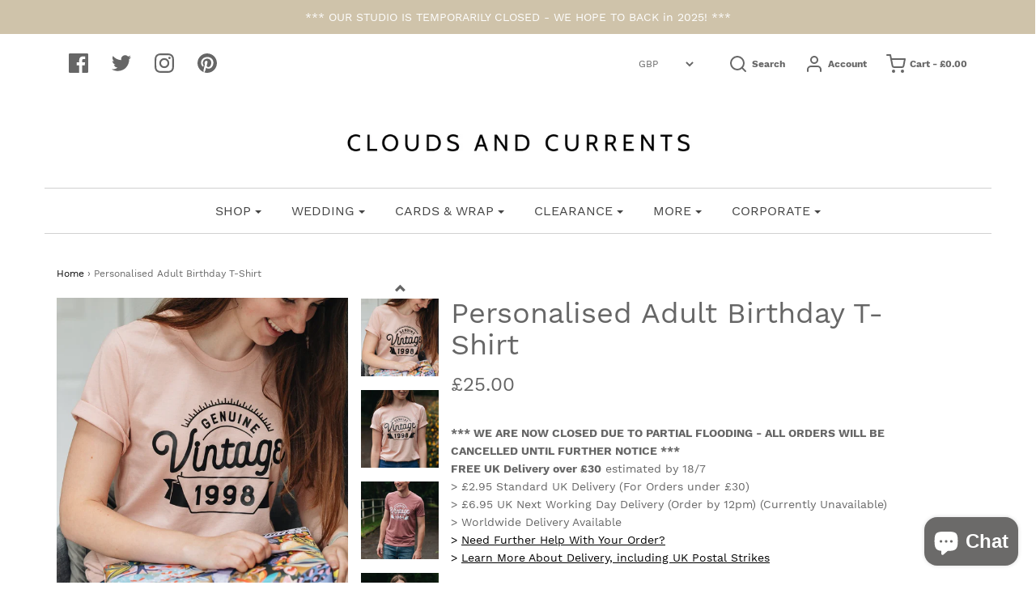

--- FILE ---
content_type: text/html; charset=utf-8
request_url: https://cloudsandcurrents.com/products/personalised-adult-birthday-t-shirt
body_size: 58626
content:
<!DOCTYPE html>
<!--[if lt IE 7 ]><html class="no-js ie ie6" lang="en"> <![endif]-->
<!--[if IE 7 ]><html class="no-js ie ie7" lang="en"> <![endif]-->
<!--[if IE 8 ]><html class="no-js ie ie8" lang="en"> <![endif]-->
<!--[if (gte IE 9)|!(IE)]><!-->
<html class="no-js" lang="en">
<!--<![endif]-->

<head>
<meta name="smart-seo-integrated" content="true" /><title>Personalised Adult Birthday T-Shirt | Clouds and Currents</title>
<meta name="description" content="Handmade in the UK with sustainably sourced clothing, our Personalised Adult Birthday T-Shirt is the perfect gift! Shop now to explore our full range of personalised T-Shirts and gifts." />
<meta name="smartseo-keyword" content="" />
<meta name="smartseo-timestamp" content="0" /><meta name="facebook-domain-verification" content="p9nbuxj7u2j919zkb7xekzksexcnw5" />
<!-- "snippets/booster-seo.liquid" was not rendered, the associated app was uninstalled -->

	<meta charset="utf-8">

	<!--[if lt IE 9]>
		<script src="//html5shim.googlecode.com/svn/trunk/html5.js"></script>
	<![endif]-->

	

	<script type="text/javascript">
		document.documentElement.className = document.documentElement.className.replace('no-js', 'js');
	</script>

	

	
		<meta name="viewport" content="width=device-width, initial-scale=1, maximum-scale=1, user-scalable=0" />
	

	<meta property="og:site_name" content="Clouds and Currents">
<meta property="og:url" content="https://cloudsandcurrents.com/products/personalised-adult-birthday-t-shirt">
<meta property="og:title" content="Personalised Adult Birthday T-Shirt">
<meta property="og:type" content="product">
<meta property="og:description" content="Handmade in the UK with sustainably sourced clothing, our Personalised Adult Birthday T-Shirt is the perfect gift! Shop now to explore our full range of personalised T-Shirts and gifts."><meta property="og:price:amount" content="25.00">
  <meta property="og:price:currency" content="GBP"><meta property="og:image" content="http://cloudsandcurrents.com/cdn/shop/products/92A9489_WEB_1024x1024.jpg?v=1596922038"><meta property="og:image" content="http://cloudsandcurrents.com/cdn/shop/products/92A9269_WEB_1024x1024.jpg?v=1596922038"><meta property="og:image" content="http://cloudsandcurrents.com/cdn/shop/products/92A9236_WEB_1024x1024.jpg?v=1596922038">
<meta property="og:image:secure_url" content="https://cloudsandcurrents.com/cdn/shop/products/92A9489_WEB_1024x1024.jpg?v=1596922038"><meta property="og:image:secure_url" content="https://cloudsandcurrents.com/cdn/shop/products/92A9269_WEB_1024x1024.jpg?v=1596922038"><meta property="og:image:secure_url" content="https://cloudsandcurrents.com/cdn/shop/products/92A9236_WEB_1024x1024.jpg?v=1596922038">

<meta name="twitter:site" content="@cloudscurrents">
<meta name="twitter:card" content="summary_large_image">
<meta name="twitter:title" content="Personalised Adult Birthday T-Shirt">
<meta name="twitter:description" content="Handmade in the UK with sustainably sourced clothing, our Personalised Adult Birthday T-Shirt is the perfect gift! Shop now to explore our full range of personalised T-Shirts and gifts.">

	<link rel="canonical" href="https://cloudsandcurrents.com/products/personalised-adult-birthday-t-shirt" />

	<!-- CSS -->
	<link href="//cloudsandcurrents.com/cdn/shop/t/10/assets/plugins.css?v=6854627051582373011732649532" rel="stylesheet" type="text/css" media="all" /> <link href="//cloudsandcurrents.com/cdn/shop/t/10/assets/style.scss.css?v=8350315432323923831732649532" rel="stylesheet" type="text/css" media="all" />
  	<link rel="stylesheet" type="text/css" href="//cdn.jsdelivr.net/npm/slick-carousel@1.8.1/slick/slick.css"/>

	



	
		<link rel="shortcut icon" href="//cloudsandcurrents.com/cdn/shop/files/Clouds-and-Currents-Round-Logo-Grey-01-01_32x32.png?v=1614788801" type="image/png">
	

	<link rel="sitemap" type="application/xml" title="Sitemap" href="/sitemap.xml" />

	<script>window.performance && window.performance.mark && window.performance.mark('shopify.content_for_header.start');</script><meta name="google-site-verification" content="RT7XyMbd6XPxuXbhLefvfEU7t8WrkBAfJbqFrwjjRXQ">
<meta id="shopify-digital-wallet" name="shopify-digital-wallet" content="/21346847/digital_wallets/dialog">
<meta name="shopify-checkout-api-token" content="9425ac455d7c8278a5003f10350c4fc3">
<meta id="in-context-paypal-metadata" data-shop-id="21346847" data-venmo-supported="false" data-environment="production" data-locale="en_US" data-paypal-v4="true" data-currency="GBP">
<link rel="alternate" type="application/json+oembed" href="https://cloudsandcurrents.com/products/personalised-adult-birthday-t-shirt.oembed">
<script async="async" src="/checkouts/internal/preloads.js?locale=en-GB"></script>
<link rel="preconnect" href="https://shop.app" crossorigin="anonymous">
<script async="async" src="https://shop.app/checkouts/internal/preloads.js?locale=en-GB&shop_id=21346847" crossorigin="anonymous"></script>
<script id="apple-pay-shop-capabilities" type="application/json">{"shopId":21346847,"countryCode":"GB","currencyCode":"GBP","merchantCapabilities":["supports3DS"],"merchantId":"gid:\/\/shopify\/Shop\/21346847","merchantName":"Clouds and Currents","requiredBillingContactFields":["postalAddress","email","phone"],"requiredShippingContactFields":["postalAddress","email","phone"],"shippingType":"shipping","supportedNetworks":["visa","maestro","masterCard","amex","discover","elo"],"total":{"type":"pending","label":"Clouds and Currents","amount":"1.00"},"shopifyPaymentsEnabled":true,"supportsSubscriptions":true}</script>
<script id="shopify-features" type="application/json">{"accessToken":"9425ac455d7c8278a5003f10350c4fc3","betas":["rich-media-storefront-analytics"],"domain":"cloudsandcurrents.com","predictiveSearch":true,"shopId":21346847,"locale":"en"}</script>
<script>var Shopify = Shopify || {};
Shopify.shop = "clouds-and-currents2.myshopify.com";
Shopify.locale = "en";
Shopify.currency = {"active":"GBP","rate":"1.0"};
Shopify.country = "GB";
Shopify.theme = {"name":"Envy - 2.2.2020 - delivery date update","id":80268689487,"schema_name":"Envy","schema_version":"19.5.3","theme_store_id":411,"role":"main"};
Shopify.theme.handle = "null";
Shopify.theme.style = {"id":null,"handle":null};
Shopify.cdnHost = "cloudsandcurrents.com/cdn";
Shopify.routes = Shopify.routes || {};
Shopify.routes.root = "/";</script>
<script type="module">!function(o){(o.Shopify=o.Shopify||{}).modules=!0}(window);</script>
<script>!function(o){function n(){var o=[];function n(){o.push(Array.prototype.slice.apply(arguments))}return n.q=o,n}var t=o.Shopify=o.Shopify||{};t.loadFeatures=n(),t.autoloadFeatures=n()}(window);</script>
<script>
  window.ShopifyPay = window.ShopifyPay || {};
  window.ShopifyPay.apiHost = "shop.app\/pay";
  window.ShopifyPay.redirectState = null;
</script>
<script id="shop-js-analytics" type="application/json">{"pageType":"product"}</script>
<script defer="defer" async type="module" src="//cloudsandcurrents.com/cdn/shopifycloud/shop-js/modules/v2/client.init-shop-cart-sync_C5BV16lS.en.esm.js"></script>
<script defer="defer" async type="module" src="//cloudsandcurrents.com/cdn/shopifycloud/shop-js/modules/v2/chunk.common_CygWptCX.esm.js"></script>
<script type="module">
  await import("//cloudsandcurrents.com/cdn/shopifycloud/shop-js/modules/v2/client.init-shop-cart-sync_C5BV16lS.en.esm.js");
await import("//cloudsandcurrents.com/cdn/shopifycloud/shop-js/modules/v2/chunk.common_CygWptCX.esm.js");

  window.Shopify.SignInWithShop?.initShopCartSync?.({"fedCMEnabled":true,"windoidEnabled":true});

</script>
<script>
  window.Shopify = window.Shopify || {};
  if (!window.Shopify.featureAssets) window.Shopify.featureAssets = {};
  window.Shopify.featureAssets['shop-js'] = {"shop-cart-sync":["modules/v2/client.shop-cart-sync_ZFArdW7E.en.esm.js","modules/v2/chunk.common_CygWptCX.esm.js"],"init-fed-cm":["modules/v2/client.init-fed-cm_CmiC4vf6.en.esm.js","modules/v2/chunk.common_CygWptCX.esm.js"],"shop-button":["modules/v2/client.shop-button_tlx5R9nI.en.esm.js","modules/v2/chunk.common_CygWptCX.esm.js"],"shop-cash-offers":["modules/v2/client.shop-cash-offers_DOA2yAJr.en.esm.js","modules/v2/chunk.common_CygWptCX.esm.js","modules/v2/chunk.modal_D71HUcav.esm.js"],"init-windoid":["modules/v2/client.init-windoid_sURxWdc1.en.esm.js","modules/v2/chunk.common_CygWptCX.esm.js"],"shop-toast-manager":["modules/v2/client.shop-toast-manager_ClPi3nE9.en.esm.js","modules/v2/chunk.common_CygWptCX.esm.js"],"init-shop-email-lookup-coordinator":["modules/v2/client.init-shop-email-lookup-coordinator_B8hsDcYM.en.esm.js","modules/v2/chunk.common_CygWptCX.esm.js"],"init-shop-cart-sync":["modules/v2/client.init-shop-cart-sync_C5BV16lS.en.esm.js","modules/v2/chunk.common_CygWptCX.esm.js"],"avatar":["modules/v2/client.avatar_BTnouDA3.en.esm.js"],"pay-button":["modules/v2/client.pay-button_FdsNuTd3.en.esm.js","modules/v2/chunk.common_CygWptCX.esm.js"],"init-customer-accounts":["modules/v2/client.init-customer-accounts_DxDtT_ad.en.esm.js","modules/v2/client.shop-login-button_C5VAVYt1.en.esm.js","modules/v2/chunk.common_CygWptCX.esm.js","modules/v2/chunk.modal_D71HUcav.esm.js"],"init-shop-for-new-customer-accounts":["modules/v2/client.init-shop-for-new-customer-accounts_ChsxoAhi.en.esm.js","modules/v2/client.shop-login-button_C5VAVYt1.en.esm.js","modules/v2/chunk.common_CygWptCX.esm.js","modules/v2/chunk.modal_D71HUcav.esm.js"],"shop-login-button":["modules/v2/client.shop-login-button_C5VAVYt1.en.esm.js","modules/v2/chunk.common_CygWptCX.esm.js","modules/v2/chunk.modal_D71HUcav.esm.js"],"init-customer-accounts-sign-up":["modules/v2/client.init-customer-accounts-sign-up_CPSyQ0Tj.en.esm.js","modules/v2/client.shop-login-button_C5VAVYt1.en.esm.js","modules/v2/chunk.common_CygWptCX.esm.js","modules/v2/chunk.modal_D71HUcav.esm.js"],"shop-follow-button":["modules/v2/client.shop-follow-button_Cva4Ekp9.en.esm.js","modules/v2/chunk.common_CygWptCX.esm.js","modules/v2/chunk.modal_D71HUcav.esm.js"],"checkout-modal":["modules/v2/client.checkout-modal_BPM8l0SH.en.esm.js","modules/v2/chunk.common_CygWptCX.esm.js","modules/v2/chunk.modal_D71HUcav.esm.js"],"lead-capture":["modules/v2/client.lead-capture_Bi8yE_yS.en.esm.js","modules/v2/chunk.common_CygWptCX.esm.js","modules/v2/chunk.modal_D71HUcav.esm.js"],"shop-login":["modules/v2/client.shop-login_D6lNrXab.en.esm.js","modules/v2/chunk.common_CygWptCX.esm.js","modules/v2/chunk.modal_D71HUcav.esm.js"],"payment-terms":["modules/v2/client.payment-terms_CZxnsJam.en.esm.js","modules/v2/chunk.common_CygWptCX.esm.js","modules/v2/chunk.modal_D71HUcav.esm.js"]};
</script>
<script>(function() {
  var isLoaded = false;
  function asyncLoad() {
    if (isLoaded) return;
    isLoaded = true;
    var urls = ["https:\/\/cdn.productcustomizer.com\/storefront\/production-product-customizer-v2.js?shop=clouds-and-currents2.myshopify.com","https:\/\/app.taggshop.io\/js\/embed.min.js?shop=clouds-and-currents2.myshopify.com","https:\/\/cdn.nfcube.com\/f4d91e1f209f3759f03f648e307beb7b.js?shop=clouds-and-currents2.myshopify.com","https:\/\/cdn.shopify.com\/s\/files\/1\/2134\/6847\/t\/10\/assets\/booster_eu_cookie_21346847.js?v=1673864534\u0026shop=clouds-and-currents2.myshopify.com"];
    for (var i = 0; i < urls.length; i++) {
      var s = document.createElement('script');
      s.type = 'text/javascript';
      s.async = true;
      s.src = urls[i];
      var x = document.getElementsByTagName('script')[0];
      x.parentNode.insertBefore(s, x);
    }
  };
  if(window.attachEvent) {
    window.attachEvent('onload', asyncLoad);
  } else {
    window.addEventListener('load', asyncLoad, false);
  }
})();</script>
<script id="__st">var __st={"a":21346847,"offset":0,"reqid":"ffc6c52c-e3e4-45c0-b998-c188222dc752-1768813767","pageurl":"cloudsandcurrents.com\/products\/personalised-adult-birthday-t-shirt","u":"9d5a5a658d82","p":"product","rtyp":"product","rid":4756117880911};</script>
<script>window.ShopifyPaypalV4VisibilityTracking = true;</script>
<script id="captcha-bootstrap">!function(){'use strict';const t='contact',e='account',n='new_comment',o=[[t,t],['blogs',n],['comments',n],[t,'customer']],c=[[e,'customer_login'],[e,'guest_login'],[e,'recover_customer_password'],[e,'create_customer']],r=t=>t.map((([t,e])=>`form[action*='/${t}']:not([data-nocaptcha='true']) input[name='form_type'][value='${e}']`)).join(','),a=t=>()=>t?[...document.querySelectorAll(t)].map((t=>t.form)):[];function s(){const t=[...o],e=r(t);return a(e)}const i='password',u='form_key',d=['recaptcha-v3-token','g-recaptcha-response','h-captcha-response',i],f=()=>{try{return window.sessionStorage}catch{return}},m='__shopify_v',_=t=>t.elements[u];function p(t,e,n=!1){try{const o=window.sessionStorage,c=JSON.parse(o.getItem(e)),{data:r}=function(t){const{data:e,action:n}=t;return t[m]||n?{data:e,action:n}:{data:t,action:n}}(c);for(const[e,n]of Object.entries(r))t.elements[e]&&(t.elements[e].value=n);n&&o.removeItem(e)}catch(o){console.error('form repopulation failed',{error:o})}}const l='form_type',E='cptcha';function T(t){t.dataset[E]=!0}const w=window,h=w.document,L='Shopify',v='ce_forms',y='captcha';let A=!1;((t,e)=>{const n=(g='f06e6c50-85a8-45c8-87d0-21a2b65856fe',I='https://cdn.shopify.com/shopifycloud/storefront-forms-hcaptcha/ce_storefront_forms_captcha_hcaptcha.v1.5.2.iife.js',D={infoText:'Protected by hCaptcha',privacyText:'Privacy',termsText:'Terms'},(t,e,n)=>{const o=w[L][v],c=o.bindForm;if(c)return c(t,g,e,D).then(n);var r;o.q.push([[t,g,e,D],n]),r=I,A||(h.body.append(Object.assign(h.createElement('script'),{id:'captcha-provider',async:!0,src:r})),A=!0)});var g,I,D;w[L]=w[L]||{},w[L][v]=w[L][v]||{},w[L][v].q=[],w[L][y]=w[L][y]||{},w[L][y].protect=function(t,e){n(t,void 0,e),T(t)},Object.freeze(w[L][y]),function(t,e,n,w,h,L){const[v,y,A,g]=function(t,e,n){const i=e?o:[],u=t?c:[],d=[...i,...u],f=r(d),m=r(i),_=r(d.filter((([t,e])=>n.includes(e))));return[a(f),a(m),a(_),s()]}(w,h,L),I=t=>{const e=t.target;return e instanceof HTMLFormElement?e:e&&e.form},D=t=>v().includes(t);t.addEventListener('submit',(t=>{const e=I(t);if(!e)return;const n=D(e)&&!e.dataset.hcaptchaBound&&!e.dataset.recaptchaBound,o=_(e),c=g().includes(e)&&(!o||!o.value);(n||c)&&t.preventDefault(),c&&!n&&(function(t){try{if(!f())return;!function(t){const e=f();if(!e)return;const n=_(t);if(!n)return;const o=n.value;o&&e.removeItem(o)}(t);const e=Array.from(Array(32),(()=>Math.random().toString(36)[2])).join('');!function(t,e){_(t)||t.append(Object.assign(document.createElement('input'),{type:'hidden',name:u})),t.elements[u].value=e}(t,e),function(t,e){const n=f();if(!n)return;const o=[...t.querySelectorAll(`input[type='${i}']`)].map((({name:t})=>t)),c=[...d,...o],r={};for(const[a,s]of new FormData(t).entries())c.includes(a)||(r[a]=s);n.setItem(e,JSON.stringify({[m]:1,action:t.action,data:r}))}(t,e)}catch(e){console.error('failed to persist form',e)}}(e),e.submit())}));const S=(t,e)=>{t&&!t.dataset[E]&&(n(t,e.some((e=>e===t))),T(t))};for(const o of['focusin','change'])t.addEventListener(o,(t=>{const e=I(t);D(e)&&S(e,y())}));const B=e.get('form_key'),M=e.get(l),P=B&&M;t.addEventListener('DOMContentLoaded',(()=>{const t=y();if(P)for(const e of t)e.elements[l].value===M&&p(e,B);[...new Set([...A(),...v().filter((t=>'true'===t.dataset.shopifyCaptcha))])].forEach((e=>S(e,t)))}))}(h,new URLSearchParams(w.location.search),n,t,e,['guest_login'])})(!0,!0)}();</script>
<script integrity="sha256-4kQ18oKyAcykRKYeNunJcIwy7WH5gtpwJnB7kiuLZ1E=" data-source-attribution="shopify.loadfeatures" defer="defer" src="//cloudsandcurrents.com/cdn/shopifycloud/storefront/assets/storefront/load_feature-a0a9edcb.js" crossorigin="anonymous"></script>
<script crossorigin="anonymous" defer="defer" src="//cloudsandcurrents.com/cdn/shopifycloud/storefront/assets/shopify_pay/storefront-65b4c6d7.js?v=20250812"></script>
<script data-source-attribution="shopify.dynamic_checkout.dynamic.init">var Shopify=Shopify||{};Shopify.PaymentButton=Shopify.PaymentButton||{isStorefrontPortableWallets:!0,init:function(){window.Shopify.PaymentButton.init=function(){};var t=document.createElement("script");t.src="https://cloudsandcurrents.com/cdn/shopifycloud/portable-wallets/latest/portable-wallets.en.js",t.type="module",document.head.appendChild(t)}};
</script>
<script data-source-attribution="shopify.dynamic_checkout.buyer_consent">
  function portableWalletsHideBuyerConsent(e){var t=document.getElementById("shopify-buyer-consent"),n=document.getElementById("shopify-subscription-policy-button");t&&n&&(t.classList.add("hidden"),t.setAttribute("aria-hidden","true"),n.removeEventListener("click",e))}function portableWalletsShowBuyerConsent(e){var t=document.getElementById("shopify-buyer-consent"),n=document.getElementById("shopify-subscription-policy-button");t&&n&&(t.classList.remove("hidden"),t.removeAttribute("aria-hidden"),n.addEventListener("click",e))}window.Shopify?.PaymentButton&&(window.Shopify.PaymentButton.hideBuyerConsent=portableWalletsHideBuyerConsent,window.Shopify.PaymentButton.showBuyerConsent=portableWalletsShowBuyerConsent);
</script>
<script data-source-attribution="shopify.dynamic_checkout.cart.bootstrap">document.addEventListener("DOMContentLoaded",(function(){function t(){return document.querySelector("shopify-accelerated-checkout-cart, shopify-accelerated-checkout")}if(t())Shopify.PaymentButton.init();else{new MutationObserver((function(e,n){t()&&(Shopify.PaymentButton.init(),n.disconnect())})).observe(document.body,{childList:!0,subtree:!0})}}));
</script>
<link id="shopify-accelerated-checkout-styles" rel="stylesheet" media="screen" href="https://cloudsandcurrents.com/cdn/shopifycloud/portable-wallets/latest/accelerated-checkout-backwards-compat.css" crossorigin="anonymous">
<style id="shopify-accelerated-checkout-cart">
        #shopify-buyer-consent {
  margin-top: 1em;
  display: inline-block;
  width: 100%;
}

#shopify-buyer-consent.hidden {
  display: none;
}

#shopify-subscription-policy-button {
  background: none;
  border: none;
  padding: 0;
  text-decoration: underline;
  font-size: inherit;
  cursor: pointer;
}

#shopify-subscription-policy-button::before {
  box-shadow: none;
}

      </style>

<script>window.performance && window.performance.mark && window.performance.mark('shopify.content_for_header.end');</script>

	<script type="text/javascript">
	window.lazySizesConfig = window.lazySizesConfig || {};
	window.lazySizesConfig.rias = window.lazySizesConfig.rias || {};

	// configure available widths to replace with the {width} placeholder
	window.lazySizesConfig.rias.widths = [150, 300, 600, 900, 1200, 1500, 1800, 2100];
	</script>

	
	
	<script src="//cloudsandcurrents.com/cdn/shop/t/10/assets/jquery-3.3.1.min.js?v=23846495244194134081580680548" type="text/javascript"></script>
	<script src="//cloudsandcurrents.com/cdn/shop/t/10/assets/plugins.js?v=94617223701276196871580680552" type="text/javascript"></script>
	<script src="//cloudsandcurrents.com/cdn/shop/t/10/assets/custom.js?v=98357362788819804111580680537" type="text/javascript"></script>
	<script src="//cloudsandcurrents.com/cdn/shop/t/10/assets/sections.js?v=37135611413188314161580680563" type="text/javascript"></script>
  	<link href="//cloudsandcurrents.com/cdn/shop/t/10/assets/shopstorm-apps.scss.css?v=42299521085923659051623447232" rel="stylesheet" type="text/css" media="all" />
	<script type="text/javascript" src="//cdn.jsdelivr.net/npm/slick-carousel@1.8.1/slick/slick.min.js"></script>
  <script async src="https://cdn.productcustomizer.com/storefront/production-product-customizer-v2.js?shop=clouds-and-currents2.myshopify.com" type="text/javascript"></script>

<script type="text/javascript" id="feefo-plugin-widget-bootstrap" src="//register.feefo.com/api/ecommerce/plugin/widget/merchant/clouds-and-currents" async></script>

  
<!-- Start of Judge.me Core -->
<link rel="dns-prefetch" href="https://cdn.judge.me/">
<script data-cfasync='false' class='jdgm-settings-script'>window.jdgmSettings={"pagination":5,"disable_web_reviews":false,"badge_no_review_text":"No reviews","badge_n_reviews_text":"{{ n }} review/reviews","badge_star_color":"#edd604","hide_badge_preview_if_no_reviews":true,"badge_hide_text":false,"enforce_center_preview_badge":false,"widget_title":"Customer Reviews","widget_open_form_text":"Write a review","widget_close_form_text":"Cancel review","widget_refresh_page_text":"Refresh page","widget_summary_text":"Based on {{ number_of_reviews }} review/reviews","widget_no_review_text":"Be the first to write a review","widget_name_field_text":"Display name","widget_verified_name_field_text":"Verified Name (public)","widget_name_placeholder_text":"Display name","widget_required_field_error_text":"This field is required.","widget_email_field_text":"Email address","widget_verified_email_field_text":"Verified Email (private, can not be edited)","widget_email_placeholder_text":"Your email address","widget_email_field_error_text":"Please enter a valid email address.","widget_rating_field_text":"Rating","widget_review_title_field_text":"Review Title","widget_review_title_placeholder_text":"Give your review a title","widget_review_body_field_text":"Review content","widget_review_body_placeholder_text":"Start writing here...","widget_pictures_field_text":"Picture/Video (optional)","widget_submit_review_text":"Submit Review","widget_submit_verified_review_text":"Submit Verified Review","widget_submit_success_msg_with_auto_publish":"Thank you! Please refresh the page in a few moments to see your review. You can remove or edit your review by logging into \u003ca href='https://judge.me/login' target='_blank' rel='nofollow noopener'\u003eJudge.me\u003c/a\u003e","widget_submit_success_msg_no_auto_publish":"Thank you! Your review will be published as soon as it is approved by the shop admin. You can remove or edit your review by logging into \u003ca href='https://judge.me/login' target='_blank' rel='nofollow noopener'\u003eJudge.me\u003c/a\u003e","widget_show_default_reviews_out_of_total_text":"Showing {{ n_reviews_shown }} out of {{ n_reviews }} reviews.","widget_show_all_link_text":"Show all","widget_show_less_link_text":"Show less","widget_author_said_text":"{{ reviewer_name }} said:","widget_days_text":"{{ n }} days ago","widget_weeks_text":"{{ n }} week/weeks ago","widget_months_text":"{{ n }} month/months ago","widget_years_text":"{{ n }} year/years ago","widget_yesterday_text":"Yesterday","widget_today_text":"Today","widget_replied_text":"\u003e\u003e {{ shop_name }} replied:","widget_read_more_text":"Read more","widget_reviewer_name_as_initial":"","widget_rating_filter_color":"#fbcd0a","widget_rating_filter_see_all_text":"See all reviews","widget_sorting_most_recent_text":"Most Recent","widget_sorting_highest_rating_text":"Highest Rating","widget_sorting_lowest_rating_text":"Lowest Rating","widget_sorting_with_pictures_text":"Only Pictures","widget_sorting_most_helpful_text":"Most Helpful","widget_open_question_form_text":"Ask a question","widget_reviews_subtab_text":"Reviews","widget_questions_subtab_text":"Questions","widget_question_label_text":"Question","widget_answer_label_text":"Answer","widget_question_placeholder_text":"Write your question here","widget_submit_question_text":"Submit Question","widget_question_submit_success_text":"Thank you for your question! We will notify you once it gets answered.","widget_star_color":"#edd604","verified_badge_text":"Verified","verified_badge_bg_color":"","verified_badge_text_color":"","verified_badge_placement":"left-of-reviewer-name","widget_review_max_height":"","widget_hide_border":false,"widget_social_share":false,"widget_thumb":false,"widget_review_location_show":false,"widget_location_format":"","all_reviews_include_out_of_store_products":true,"all_reviews_out_of_store_text":"(out of store)","all_reviews_pagination":100,"all_reviews_product_name_prefix_text":"about","enable_review_pictures":true,"enable_question_anwser":false,"widget_theme":"default","review_date_format":"mm/dd/yyyy","default_sort_method":"most-recent","widget_product_reviews_subtab_text":"Product Reviews","widget_shop_reviews_subtab_text":"Shop Reviews","widget_other_products_reviews_text":"Reviews for other products","widget_store_reviews_subtab_text":"Store reviews","widget_no_store_reviews_text":"This store hasn't received any reviews yet","widget_web_restriction_product_reviews_text":"This product hasn't received any reviews yet","widget_no_items_text":"No items found","widget_show_more_text":"Show more","widget_write_a_store_review_text":"Write a Store Review","widget_other_languages_heading":"Reviews in Other Languages","widget_translate_review_text":"Translate review to {{ language }}","widget_translating_review_text":"Translating...","widget_show_original_translation_text":"Show original ({{ language }})","widget_translate_review_failed_text":"Review couldn't be translated.","widget_translate_review_retry_text":"Retry","widget_translate_review_try_again_later_text":"Try again later","show_product_url_for_grouped_product":false,"widget_sorting_pictures_first_text":"Pictures First","show_pictures_on_all_rev_page_mobile":false,"show_pictures_on_all_rev_page_desktop":false,"floating_tab_hide_mobile_install_preference":false,"floating_tab_button_name":"★ Reviews","floating_tab_title":"Let customers speak for us","floating_tab_button_color":"","floating_tab_button_background_color":"","floating_tab_url":"","floating_tab_url_enabled":false,"floating_tab_tab_style":"text","all_reviews_text_badge_text":"Customers rate us {{ shop.metafields.judgeme.all_reviews_rating | round: 1 }}/5 based on {{ shop.metafields.judgeme.all_reviews_count }} reviews.","all_reviews_text_badge_text_branded_style":"{{ shop.metafields.judgeme.all_reviews_rating | round: 1 }} out of 5 stars based on {{ shop.metafields.judgeme.all_reviews_count }} reviews","is_all_reviews_text_badge_a_link":false,"show_stars_for_all_reviews_text_badge":false,"all_reviews_text_badge_url":"","all_reviews_text_style":"text","all_reviews_text_color_style":"judgeme_brand_color","all_reviews_text_color":"#108474","all_reviews_text_show_jm_brand":true,"featured_carousel_show_header":true,"featured_carousel_title":"Let customers speak for us","testimonials_carousel_title":"Customers are saying","videos_carousel_title":"Real customer stories","cards_carousel_title":"Customers are saying","featured_carousel_count_text":"from {{ n }} reviews","featured_carousel_add_link_to_all_reviews_page":false,"featured_carousel_url":"","featured_carousel_show_images":true,"featured_carousel_autoslide_interval":5,"featured_carousel_arrows_on_the_sides":false,"featured_carousel_height":250,"featured_carousel_width":80,"featured_carousel_image_size":0,"featured_carousel_image_height":250,"featured_carousel_arrow_color":"#eeeeee","verified_count_badge_style":"vintage","verified_count_badge_orientation":"horizontal","verified_count_badge_color_style":"judgeme_brand_color","verified_count_badge_color":"#108474","is_verified_count_badge_a_link":false,"verified_count_badge_url":"","verified_count_badge_show_jm_brand":true,"widget_rating_preset_default":5,"widget_first_sub_tab":"product-reviews","widget_show_histogram":true,"widget_histogram_use_custom_color":false,"widget_pagination_use_custom_color":false,"widget_star_use_custom_color":true,"widget_verified_badge_use_custom_color":false,"widget_write_review_use_custom_color":false,"picture_reminder_submit_button":"Upload Pictures","enable_review_videos":false,"mute_video_by_default":false,"widget_sorting_videos_first_text":"Videos First","widget_review_pending_text":"Pending","featured_carousel_items_for_large_screen":3,"social_share_options_order":"Facebook,Twitter","remove_microdata_snippet":false,"disable_json_ld":false,"enable_json_ld_products":false,"preview_badge_show_question_text":false,"preview_badge_no_question_text":"No questions","preview_badge_n_question_text":"{{ number_of_questions }} question/questions","qa_badge_show_icon":false,"qa_badge_position":"same-row","remove_judgeme_branding":false,"widget_add_search_bar":false,"widget_search_bar_placeholder":"Search","widget_sorting_verified_only_text":"Verified only","featured_carousel_theme":"default","featured_carousel_show_rating":true,"featured_carousel_show_title":true,"featured_carousel_show_body":true,"featured_carousel_show_date":false,"featured_carousel_show_reviewer":true,"featured_carousel_show_product":false,"featured_carousel_header_background_color":"#108474","featured_carousel_header_text_color":"#ffffff","featured_carousel_name_product_separator":"reviewed","featured_carousel_full_star_background":"#108474","featured_carousel_empty_star_background":"#dadada","featured_carousel_vertical_theme_background":"#f9fafb","featured_carousel_verified_badge_enable":false,"featured_carousel_verified_badge_color":"#108474","featured_carousel_border_style":"round","featured_carousel_review_line_length_limit":3,"featured_carousel_more_reviews_button_text":"Read more reviews","featured_carousel_view_product_button_text":"View product","all_reviews_page_load_reviews_on":"scroll","all_reviews_page_load_more_text":"Load More Reviews","disable_fb_tab_reviews":false,"enable_ajax_cdn_cache":false,"widget_public_name_text":"displayed publicly like","default_reviewer_name":"John Smith","default_reviewer_name_has_non_latin":true,"widget_reviewer_anonymous":"Anonymous","medals_widget_title":"Judge.me Review Medals","medals_widget_background_color":"#f9fafb","medals_widget_position":"footer_all_pages","medals_widget_border_color":"#f9fafb","medals_widget_verified_text_position":"left","medals_widget_use_monochromatic_version":false,"medals_widget_elements_color":"#108474","show_reviewer_avatar":true,"widget_invalid_yt_video_url_error_text":"Not a YouTube video URL","widget_max_length_field_error_text":"Please enter no more than {0} characters.","widget_show_country_flag":false,"widget_show_collected_via_shop_app":true,"widget_verified_by_shop_badge_style":"light","widget_verified_by_shop_text":"Verified by Shop","widget_show_photo_gallery":false,"widget_load_with_code_splitting":true,"widget_ugc_install_preference":false,"widget_ugc_title":"Made by us, Shared by you","widget_ugc_subtitle":"Tag us to see your picture featured in our page","widget_ugc_arrows_color":"#ffffff","widget_ugc_primary_button_text":"Buy Now","widget_ugc_primary_button_background_color":"#108474","widget_ugc_primary_button_text_color":"#ffffff","widget_ugc_primary_button_border_width":"0","widget_ugc_primary_button_border_style":"none","widget_ugc_primary_button_border_color":"#108474","widget_ugc_primary_button_border_radius":"25","widget_ugc_secondary_button_text":"Load More","widget_ugc_secondary_button_background_color":"#ffffff","widget_ugc_secondary_button_text_color":"#108474","widget_ugc_secondary_button_border_width":"2","widget_ugc_secondary_button_border_style":"solid","widget_ugc_secondary_button_border_color":"#108474","widget_ugc_secondary_button_border_radius":"25","widget_ugc_reviews_button_text":"View Reviews","widget_ugc_reviews_button_background_color":"#ffffff","widget_ugc_reviews_button_text_color":"#108474","widget_ugc_reviews_button_border_width":"2","widget_ugc_reviews_button_border_style":"solid","widget_ugc_reviews_button_border_color":"#108474","widget_ugc_reviews_button_border_radius":"25","widget_ugc_reviews_button_link_to":"judgeme-reviews-page","widget_ugc_show_post_date":true,"widget_ugc_max_width":"800","widget_rating_metafield_value_type":true,"widget_primary_color":"#108474","widget_enable_secondary_color":false,"widget_secondary_color":"#edf5f5","widget_summary_average_rating_text":"{{ average_rating }} out of 5","widget_media_grid_title":"Customer photos \u0026 videos","widget_media_grid_see_more_text":"See more","widget_round_style":false,"widget_show_product_medals":true,"widget_verified_by_judgeme_text":"Verified by Judge.me","widget_show_store_medals":true,"widget_verified_by_judgeme_text_in_store_medals":"Verified by Judge.me","widget_media_field_exceed_quantity_message":"Sorry, we can only accept {{ max_media }} for one review.","widget_media_field_exceed_limit_message":"{{ file_name }} is too large, please select a {{ media_type }} less than {{ size_limit }}MB.","widget_review_submitted_text":"Review Submitted!","widget_question_submitted_text":"Question Submitted!","widget_close_form_text_question":"Cancel","widget_write_your_answer_here_text":"Write your answer here","widget_enabled_branded_link":true,"widget_show_collected_by_judgeme":true,"widget_reviewer_name_color":"","widget_write_review_text_color":"","widget_write_review_bg_color":"","widget_collected_by_judgeme_text":"collected by Judge.me","widget_pagination_type":"standard","widget_load_more_text":"Load More","widget_load_more_color":"#108474","widget_full_review_text":"Full Review","widget_read_more_reviews_text":"Read More Reviews","widget_read_questions_text":"Read Questions","widget_questions_and_answers_text":"Questions \u0026 Answers","widget_verified_by_text":"Verified by","widget_verified_text":"Verified","widget_number_of_reviews_text":"{{ number_of_reviews }} reviews","widget_back_button_text":"Back","widget_next_button_text":"Next","widget_custom_forms_filter_button":"Filters","custom_forms_style":"vertical","widget_show_review_information":false,"how_reviews_are_collected":"How reviews are collected?","widget_show_review_keywords":false,"widget_gdpr_statement":"How we use your data: We'll only contact you about the review you left, and only if necessary. By submitting your review, you agree to Judge.me's \u003ca href='https://judge.me/terms' target='_blank' rel='nofollow noopener'\u003eterms\u003c/a\u003e, \u003ca href='https://judge.me/privacy' target='_blank' rel='nofollow noopener'\u003eprivacy\u003c/a\u003e and \u003ca href='https://judge.me/content-policy' target='_blank' rel='nofollow noopener'\u003econtent\u003c/a\u003e policies.","widget_multilingual_sorting_enabled":false,"widget_translate_review_content_enabled":false,"widget_translate_review_content_method":"manual","popup_widget_review_selection":"automatically_with_pictures","popup_widget_round_border_style":true,"popup_widget_show_title":true,"popup_widget_show_body":true,"popup_widget_show_reviewer":false,"popup_widget_show_product":true,"popup_widget_show_pictures":true,"popup_widget_use_review_picture":true,"popup_widget_show_on_home_page":true,"popup_widget_show_on_product_page":true,"popup_widget_show_on_collection_page":true,"popup_widget_show_on_cart_page":true,"popup_widget_position":"bottom_left","popup_widget_first_review_delay":5,"popup_widget_duration":5,"popup_widget_interval":5,"popup_widget_review_count":5,"popup_widget_hide_on_mobile":true,"review_snippet_widget_round_border_style":true,"review_snippet_widget_card_color":"#FFFFFF","review_snippet_widget_slider_arrows_background_color":"#FFFFFF","review_snippet_widget_slider_arrows_color":"#000000","review_snippet_widget_star_color":"#108474","show_product_variant":false,"all_reviews_product_variant_label_text":"Variant: ","widget_show_verified_branding":false,"widget_ai_summary_title":"Customers say","widget_ai_summary_disclaimer":"AI-powered review summary based on recent customer reviews","widget_show_ai_summary":false,"widget_show_ai_summary_bg":false,"widget_show_review_title_input":true,"redirect_reviewers_invited_via_email":"review_widget","request_store_review_after_product_review":false,"request_review_other_products_in_order":false,"review_form_color_scheme":"default","review_form_corner_style":"square","review_form_star_color":{},"review_form_text_color":"#333333","review_form_background_color":"#ffffff","review_form_field_background_color":"#fafafa","review_form_button_color":{},"review_form_button_text_color":"#ffffff","review_form_modal_overlay_color":"#000000","review_content_screen_title_text":"How would you rate this product?","review_content_introduction_text":"We would love it if you would share a bit about your experience.","store_review_form_title_text":"How would you rate this store?","store_review_form_introduction_text":"We would love it if you would share a bit about your experience.","show_review_guidance_text":true,"one_star_review_guidance_text":"Poor","five_star_review_guidance_text":"Great","customer_information_screen_title_text":"About you","customer_information_introduction_text":"Please tell us more about you.","custom_questions_screen_title_text":"Your experience in more detail","custom_questions_introduction_text":"Here are a few questions to help us understand more about your experience.","review_submitted_screen_title_text":"Thanks for your review!","review_submitted_screen_thank_you_text":"We are processing it and it will appear on the store soon.","review_submitted_screen_email_verification_text":"Please confirm your email by clicking the link we just sent you. This helps us keep reviews authentic.","review_submitted_request_store_review_text":"Would you like to share your experience of shopping with us?","review_submitted_review_other_products_text":"Would you like to review these products?","store_review_screen_title_text":"Would you like to share your experience of shopping with us?","store_review_introduction_text":"We value your feedback and use it to improve. Please share any thoughts or suggestions you have.","reviewer_media_screen_title_picture_text":"Share a picture","reviewer_media_introduction_picture_text":"Upload a photo to support your review.","reviewer_media_screen_title_video_text":"Share a video","reviewer_media_introduction_video_text":"Upload a video to support your review.","reviewer_media_screen_title_picture_or_video_text":"Share a picture or video","reviewer_media_introduction_picture_or_video_text":"Upload a photo or video to support your review.","reviewer_media_youtube_url_text":"Paste your Youtube URL here","advanced_settings_next_step_button_text":"Next","advanced_settings_close_review_button_text":"Close","modal_write_review_flow":false,"write_review_flow_required_text":"Required","write_review_flow_privacy_message_text":"We respect your privacy.","write_review_flow_anonymous_text":"Post review as anonymous","write_review_flow_visibility_text":"This won't be visible to other customers.","write_review_flow_multiple_selection_help_text":"Select as many as you like","write_review_flow_single_selection_help_text":"Select one option","write_review_flow_required_field_error_text":"This field is required","write_review_flow_invalid_email_error_text":"Please enter a valid email address","write_review_flow_max_length_error_text":"Max. {{ max_length }} characters.","write_review_flow_media_upload_text":"\u003cb\u003eClick to upload\u003c/b\u003e or drag and drop","write_review_flow_gdpr_statement":"We'll only contact you about your review if necessary. By submitting your review, you agree to our \u003ca href='https://judge.me/terms' target='_blank' rel='nofollow noopener'\u003eterms and conditions\u003c/a\u003e and \u003ca href='https://judge.me/privacy' target='_blank' rel='nofollow noopener'\u003eprivacy policy\u003c/a\u003e.","rating_only_reviews_enabled":false,"show_negative_reviews_help_screen":false,"new_review_flow_help_screen_rating_threshold":3,"negative_review_resolution_screen_title_text":"Tell us more","negative_review_resolution_text":"Your experience matters to us. If there were issues with your purchase, we're here to help. Feel free to reach out to us, we'd love the opportunity to make things right.","negative_review_resolution_button_text":"Contact us","negative_review_resolution_proceed_with_review_text":"Leave a review","negative_review_resolution_subject":"Issue with purchase from {{ shop_name }}.{{ order_name }}","preview_badge_collection_page_install_status":false,"widget_review_custom_css":"","preview_badge_custom_css":"","preview_badge_stars_count":"5-stars","featured_carousel_custom_css":"","floating_tab_custom_css":"","all_reviews_widget_custom_css":"","medals_widget_custom_css":"","verified_badge_custom_css":"","all_reviews_text_custom_css":"","transparency_badges_collected_via_store_invite":false,"transparency_badges_from_another_provider":false,"transparency_badges_collected_from_store_visitor":false,"transparency_badges_collected_by_verified_review_provider":false,"transparency_badges_earned_reward":false,"transparency_badges_collected_via_store_invite_text":"Review collected via store invitation","transparency_badges_from_another_provider_text":"Review collected from another provider","transparency_badges_collected_from_store_visitor_text":"Review collected from a store visitor","transparency_badges_written_in_google_text":"Review written in Google","transparency_badges_written_in_etsy_text":"Review written in Etsy","transparency_badges_written_in_shop_app_text":"Review written in Shop App","transparency_badges_earned_reward_text":"Review earned a reward for future purchase","product_review_widget_per_page":10,"widget_store_review_label_text":"Review about the store","checkout_comment_extension_title_on_product_page":"Customer Comments","checkout_comment_extension_num_latest_comment_show":5,"checkout_comment_extension_format":"name_and_timestamp","checkout_comment_customer_name":"last_initial","checkout_comment_comment_notification":true,"preview_badge_collection_page_install_preference":true,"preview_badge_home_page_install_preference":false,"preview_badge_product_page_install_preference":true,"review_widget_install_preference":"","review_carousel_install_preference":false,"floating_reviews_tab_install_preference":"none","verified_reviews_count_badge_install_preference":false,"all_reviews_text_install_preference":false,"review_widget_best_location":true,"judgeme_medals_install_preference":false,"review_widget_revamp_enabled":false,"review_widget_qna_enabled":false,"review_widget_header_theme":"minimal","review_widget_widget_title_enabled":true,"review_widget_header_text_size":"medium","review_widget_header_text_weight":"regular","review_widget_average_rating_style":"compact","review_widget_bar_chart_enabled":true,"review_widget_bar_chart_type":"numbers","review_widget_bar_chart_style":"standard","review_widget_expanded_media_gallery_enabled":false,"review_widget_reviews_section_theme":"standard","review_widget_image_style":"thumbnails","review_widget_review_image_ratio":"square","review_widget_stars_size":"medium","review_widget_verified_badge":"standard_text","review_widget_review_title_text_size":"medium","review_widget_review_text_size":"medium","review_widget_review_text_length":"medium","review_widget_number_of_columns_desktop":3,"review_widget_carousel_transition_speed":5,"review_widget_custom_questions_answers_display":"always","review_widget_button_text_color":"#FFFFFF","review_widget_text_color":"#000000","review_widget_lighter_text_color":"#7B7B7B","review_widget_corner_styling":"soft","review_widget_review_word_singular":"review","review_widget_review_word_plural":"reviews","review_widget_voting_label":"Helpful?","review_widget_shop_reply_label":"Reply from {{ shop_name }}:","review_widget_filters_title":"Filters","qna_widget_question_word_singular":"Question","qna_widget_question_word_plural":"Questions","qna_widget_answer_reply_label":"Answer from {{ answerer_name }}:","qna_content_screen_title_text":"Ask a question about this product","qna_widget_question_required_field_error_text":"Please enter your question.","qna_widget_flow_gdpr_statement":"We'll only contact you about your question if necessary. By submitting your question, you agree to our \u003ca href='https://judge.me/terms' target='_blank' rel='nofollow noopener'\u003eterms and conditions\u003c/a\u003e and \u003ca href='https://judge.me/privacy' target='_blank' rel='nofollow noopener'\u003eprivacy policy\u003c/a\u003e.","qna_widget_question_submitted_text":"Thanks for your question!","qna_widget_close_form_text_question":"Close","qna_widget_question_submit_success_text":"We’ll notify you by email when your question is answered.","all_reviews_widget_v2025_enabled":false,"all_reviews_widget_v2025_header_theme":"default","all_reviews_widget_v2025_widget_title_enabled":true,"all_reviews_widget_v2025_header_text_size":"medium","all_reviews_widget_v2025_header_text_weight":"regular","all_reviews_widget_v2025_average_rating_style":"compact","all_reviews_widget_v2025_bar_chart_enabled":true,"all_reviews_widget_v2025_bar_chart_type":"numbers","all_reviews_widget_v2025_bar_chart_style":"standard","all_reviews_widget_v2025_expanded_media_gallery_enabled":false,"all_reviews_widget_v2025_show_store_medals":true,"all_reviews_widget_v2025_show_photo_gallery":true,"all_reviews_widget_v2025_show_review_keywords":false,"all_reviews_widget_v2025_show_ai_summary":false,"all_reviews_widget_v2025_show_ai_summary_bg":false,"all_reviews_widget_v2025_add_search_bar":false,"all_reviews_widget_v2025_default_sort_method":"most-recent","all_reviews_widget_v2025_reviews_per_page":10,"all_reviews_widget_v2025_reviews_section_theme":"default","all_reviews_widget_v2025_image_style":"thumbnails","all_reviews_widget_v2025_review_image_ratio":"square","all_reviews_widget_v2025_stars_size":"medium","all_reviews_widget_v2025_verified_badge":"bold_badge","all_reviews_widget_v2025_review_title_text_size":"medium","all_reviews_widget_v2025_review_text_size":"medium","all_reviews_widget_v2025_review_text_length":"medium","all_reviews_widget_v2025_number_of_columns_desktop":3,"all_reviews_widget_v2025_carousel_transition_speed":5,"all_reviews_widget_v2025_custom_questions_answers_display":"always","all_reviews_widget_v2025_show_product_variant":false,"all_reviews_widget_v2025_show_reviewer_avatar":true,"all_reviews_widget_v2025_reviewer_name_as_initial":"","all_reviews_widget_v2025_review_location_show":false,"all_reviews_widget_v2025_location_format":"","all_reviews_widget_v2025_show_country_flag":false,"all_reviews_widget_v2025_verified_by_shop_badge_style":"light","all_reviews_widget_v2025_social_share":false,"all_reviews_widget_v2025_social_share_options_order":"Facebook,Twitter,LinkedIn,Pinterest","all_reviews_widget_v2025_pagination_type":"standard","all_reviews_widget_v2025_button_text_color":"#FFFFFF","all_reviews_widget_v2025_text_color":"#000000","all_reviews_widget_v2025_lighter_text_color":"#7B7B7B","all_reviews_widget_v2025_corner_styling":"soft","all_reviews_widget_v2025_title":"Customer reviews","all_reviews_widget_v2025_ai_summary_title":"Customers say about this store","all_reviews_widget_v2025_no_review_text":"Be the first to write a review","platform":"shopify","branding_url":"https://app.judge.me/reviews","branding_text":"Powered by Judge.me","locale":"en","reply_name":"Clouds and Currents","widget_version":"3.0","footer":true,"autopublish":true,"review_dates":true,"enable_custom_form":false,"shop_use_review_site":false,"shop_locale":"en","enable_multi_locales_translations":false,"show_review_title_input":true,"review_verification_email_status":"always","can_be_branded":true,"reply_name_text":"Clouds and Currents"};</script> <style class='jdgm-settings-style'>.jdgm-xx{left:0}:root{--jdgm-primary-color: #108474;--jdgm-secondary-color: rgba(16,132,116,0.1);--jdgm-star-color: #edd604;--jdgm-write-review-text-color: white;--jdgm-write-review-bg-color: #108474;--jdgm-paginate-color: #108474;--jdgm-border-radius: 0;--jdgm-reviewer-name-color: #108474}.jdgm-histogram__bar-content{background-color:#108474}.jdgm-rev[data-verified-buyer=true] .jdgm-rev__icon.jdgm-rev__icon:after,.jdgm-rev__buyer-badge.jdgm-rev__buyer-badge{color:white;background-color:#108474}.jdgm-review-widget--small .jdgm-gallery.jdgm-gallery .jdgm-gallery__thumbnail-link:nth-child(8) .jdgm-gallery__thumbnail-wrapper.jdgm-gallery__thumbnail-wrapper:before{content:"See more"}@media only screen and (min-width: 768px){.jdgm-gallery.jdgm-gallery .jdgm-gallery__thumbnail-link:nth-child(8) .jdgm-gallery__thumbnail-wrapper.jdgm-gallery__thumbnail-wrapper:before{content:"See more"}}.jdgm-preview-badge .jdgm-star.jdgm-star{color:#edd604}.jdgm-prev-badge[data-average-rating='0.00']{display:none !important}.jdgm-author-all-initials{display:none !important}.jdgm-author-last-initial{display:none !important}.jdgm-rev-widg__title{visibility:hidden}.jdgm-rev-widg__summary-text{visibility:hidden}.jdgm-prev-badge__text{visibility:hidden}.jdgm-rev__prod-link-prefix:before{content:'about'}.jdgm-rev__variant-label:before{content:'Variant: '}.jdgm-rev__out-of-store-text:before{content:'(out of store)'}@media only screen and (min-width: 768px){.jdgm-rev__pics .jdgm-rev_all-rev-page-picture-separator,.jdgm-rev__pics .jdgm-rev__product-picture{display:none}}@media only screen and (max-width: 768px){.jdgm-rev__pics .jdgm-rev_all-rev-page-picture-separator,.jdgm-rev__pics .jdgm-rev__product-picture{display:none}}.jdgm-preview-badge[data-template="index"]{display:none !important}.jdgm-verified-count-badget[data-from-snippet="true"]{display:none !important}.jdgm-carousel-wrapper[data-from-snippet="true"]{display:none !important}.jdgm-all-reviews-text[data-from-snippet="true"]{display:none !important}.jdgm-medals-section[data-from-snippet="true"]{display:none !important}.jdgm-ugc-media-wrapper[data-from-snippet="true"]{display:none !important}.jdgm-rev__transparency-badge[data-badge-type="review_collected_via_store_invitation"]{display:none !important}.jdgm-rev__transparency-badge[data-badge-type="review_collected_from_another_provider"]{display:none !important}.jdgm-rev__transparency-badge[data-badge-type="review_collected_from_store_visitor"]{display:none !important}.jdgm-rev__transparency-badge[data-badge-type="review_written_in_etsy"]{display:none !important}.jdgm-rev__transparency-badge[data-badge-type="review_written_in_google_business"]{display:none !important}.jdgm-rev__transparency-badge[data-badge-type="review_written_in_shop_app"]{display:none !important}.jdgm-rev__transparency-badge[data-badge-type="review_earned_for_future_purchase"]{display:none !important}.jdgm-review-snippet-widget .jdgm-rev-snippet-widget__cards-container .jdgm-rev-snippet-card{border-radius:8px;background:#fff}.jdgm-review-snippet-widget .jdgm-rev-snippet-widget__cards-container .jdgm-rev-snippet-card__rev-rating .jdgm-star{color:#108474}.jdgm-review-snippet-widget .jdgm-rev-snippet-widget__prev-btn,.jdgm-review-snippet-widget .jdgm-rev-snippet-widget__next-btn{border-radius:50%;background:#fff}.jdgm-review-snippet-widget .jdgm-rev-snippet-widget__prev-btn>svg,.jdgm-review-snippet-widget .jdgm-rev-snippet-widget__next-btn>svg{fill:#000}.jdgm-full-rev-modal.rev-snippet-widget .jm-mfp-container .jm-mfp-content,.jdgm-full-rev-modal.rev-snippet-widget .jm-mfp-container .jdgm-full-rev__icon,.jdgm-full-rev-modal.rev-snippet-widget .jm-mfp-container .jdgm-full-rev__pic-img,.jdgm-full-rev-modal.rev-snippet-widget .jm-mfp-container .jdgm-full-rev__reply{border-radius:8px}.jdgm-full-rev-modal.rev-snippet-widget .jm-mfp-container .jdgm-full-rev[data-verified-buyer="true"] .jdgm-full-rev__icon::after{border-radius:8px}.jdgm-full-rev-modal.rev-snippet-widget .jm-mfp-container .jdgm-full-rev .jdgm-rev__buyer-badge{border-radius:calc( 8px / 2 )}.jdgm-full-rev-modal.rev-snippet-widget .jm-mfp-container .jdgm-full-rev .jdgm-full-rev__replier::before{content:'Clouds and Currents'}.jdgm-full-rev-modal.rev-snippet-widget .jm-mfp-container .jdgm-full-rev .jdgm-full-rev__product-button{border-radius:calc( 8px * 6 )}
</style> <style class='jdgm-settings-style'></style>

  
  
  
  <style class='jdgm-miracle-styles'>
  @-webkit-keyframes jdgm-spin{0%{-webkit-transform:rotate(0deg);-ms-transform:rotate(0deg);transform:rotate(0deg)}100%{-webkit-transform:rotate(359deg);-ms-transform:rotate(359deg);transform:rotate(359deg)}}@keyframes jdgm-spin{0%{-webkit-transform:rotate(0deg);-ms-transform:rotate(0deg);transform:rotate(0deg)}100%{-webkit-transform:rotate(359deg);-ms-transform:rotate(359deg);transform:rotate(359deg)}}@font-face{font-family:'JudgemeStar';src:url("[data-uri]") format("woff");font-weight:normal;font-style:normal}.jdgm-star{font-family:'JudgemeStar';display:inline !important;text-decoration:none !important;padding:0 4px 0 0 !important;margin:0 !important;font-weight:bold;opacity:1;-webkit-font-smoothing:antialiased;-moz-osx-font-smoothing:grayscale}.jdgm-star:hover{opacity:1}.jdgm-star:last-of-type{padding:0 !important}.jdgm-star.jdgm--on:before{content:"\e000"}.jdgm-star.jdgm--off:before{content:"\e001"}.jdgm-star.jdgm--half:before{content:"\e002"}.jdgm-widget *{margin:0;line-height:1.4;-webkit-box-sizing:border-box;-moz-box-sizing:border-box;box-sizing:border-box;-webkit-overflow-scrolling:touch}.jdgm-hidden{display:none !important;visibility:hidden !important}.jdgm-temp-hidden{display:none}.jdgm-spinner{width:40px;height:40px;margin:auto;border-radius:50%;border-top:2px solid #eee;border-right:2px solid #eee;border-bottom:2px solid #eee;border-left:2px solid #ccc;-webkit-animation:jdgm-spin 0.8s infinite linear;animation:jdgm-spin 0.8s infinite linear}.jdgm-prev-badge{display:block !important}

</style>


  
  
   


<script data-cfasync='false' class='jdgm-script'>
!function(e){window.jdgm=window.jdgm||{},jdgm.CDN_HOST="https://cdn.judge.me/",
jdgm.docReady=function(d){(e.attachEvent?"complete"===e.readyState:"loading"!==e.readyState)?
setTimeout(d,0):e.addEventListener("DOMContentLoaded",d)},jdgm.loadCSS=function(d,t,o,s){
!o&&jdgm.loadCSS.requestedUrls.indexOf(d)>=0||(jdgm.loadCSS.requestedUrls.push(d),
(s=e.createElement("link")).rel="stylesheet",s.class="jdgm-stylesheet",s.media="nope!",
s.href=d,s.onload=function(){this.media="all",t&&setTimeout(t)},e.body.appendChild(s))},
jdgm.loadCSS.requestedUrls=[],jdgm.docReady(function(){(window.jdgmLoadCSS||e.querySelectorAll(
".jdgm-widget, .jdgm-all-reviews-page").length>0)&&(jdgmSettings.widget_load_with_code_splitting?
parseFloat(jdgmSettings.widget_version)>=3?jdgm.loadCSS(jdgm.CDN_HOST+"widget_v3/base.css"):
jdgm.loadCSS(jdgm.CDN_HOST+"widget/base.css"):jdgm.loadCSS(jdgm.CDN_HOST+"shopify_v2.css"))})}(document);
</script>
<script async data-cfasync="false" type="text/javascript" src="https://cdn.judge.me/loader.js"></script>

<noscript><link rel="stylesheet" type="text/css" media="all" href="https://cdn.judge.me/shopify_v2.css"></noscript>
<!-- End of Judge.me Core -->


<!-- BEGIN app block: shopify://apps/klaviyo-email-marketing-sms/blocks/klaviyo-onsite-embed/2632fe16-c075-4321-a88b-50b567f42507 -->












  <script async src="https://static.klaviyo.com/onsite/js/XUMePt/klaviyo.js?company_id=XUMePt"></script>
  <script>!function(){if(!window.klaviyo){window._klOnsite=window._klOnsite||[];try{window.klaviyo=new Proxy({},{get:function(n,i){return"push"===i?function(){var n;(n=window._klOnsite).push.apply(n,arguments)}:function(){for(var n=arguments.length,o=new Array(n),w=0;w<n;w++)o[w]=arguments[w];var t="function"==typeof o[o.length-1]?o.pop():void 0,e=new Promise((function(n){window._klOnsite.push([i].concat(o,[function(i){t&&t(i),n(i)}]))}));return e}}})}catch(n){window.klaviyo=window.klaviyo||[],window.klaviyo.push=function(){var n;(n=window._klOnsite).push.apply(n,arguments)}}}}();</script>

  
    <script id="viewed_product">
      if (item == null) {
        var _learnq = _learnq || [];

        var MetafieldReviews = null
        var MetafieldYotpoRating = null
        var MetafieldYotpoCount = null
        var MetafieldLooxRating = null
        var MetafieldLooxCount = null
        var okendoProduct = null
        var okendoProductReviewCount = null
        var okendoProductReviewAverageValue = null
        try {
          // The following fields are used for Customer Hub recently viewed in order to add reviews.
          // This information is not part of __kla_viewed. Instead, it is part of __kla_viewed_reviewed_items
          MetafieldReviews = {};
          MetafieldYotpoRating = null
          MetafieldYotpoCount = null
          MetafieldLooxRating = null
          MetafieldLooxCount = null

          okendoProduct = null
          // If the okendo metafield is not legacy, it will error, which then requires the new json formatted data
          if (okendoProduct && 'error' in okendoProduct) {
            okendoProduct = null
          }
          okendoProductReviewCount = okendoProduct ? okendoProduct.reviewCount : null
          okendoProductReviewAverageValue = okendoProduct ? okendoProduct.reviewAverageValue : null
        } catch (error) {
          console.error('Error in Klaviyo onsite reviews tracking:', error);
        }

        var item = {
          Name: "Personalised Adult Birthday T-Shirt",
          ProductID: 4756117880911,
          Categories: ["*Newest Products"],
          ImageURL: "https://cloudsandcurrents.com/cdn/shop/products/92A9489_WEB_grande.jpg?v=1596922038",
          URL: "https://cloudsandcurrents.com/products/personalised-adult-birthday-t-shirt",
          Brand: "Clouds and Currents",
          Price: "£25.00",
          Value: "25.00",
          CompareAtPrice: "£0.00"
        };
        _learnq.push(['track', 'Viewed Product', item]);
        _learnq.push(['trackViewedItem', {
          Title: item.Name,
          ItemId: item.ProductID,
          Categories: item.Categories,
          ImageUrl: item.ImageURL,
          Url: item.URL,
          Metadata: {
            Brand: item.Brand,
            Price: item.Price,
            Value: item.Value,
            CompareAtPrice: item.CompareAtPrice
          },
          metafields:{
            reviews: MetafieldReviews,
            yotpo:{
              rating: MetafieldYotpoRating,
              count: MetafieldYotpoCount,
            },
            loox:{
              rating: MetafieldLooxRating,
              count: MetafieldLooxCount,
            },
            okendo: {
              rating: okendoProductReviewAverageValue,
              count: okendoProductReviewCount,
            }
          }
        }]);
      }
    </script>
  




  <script>
    window.klaviyoReviewsProductDesignMode = false
  </script>







<!-- END app block --><script src="https://cdn.shopify.com/extensions/7bc9bb47-adfa-4267-963e-cadee5096caf/inbox-1252/assets/inbox-chat-loader.js" type="text/javascript" defer="defer"></script>
<script src="https://cdn.shopify.com/extensions/8d2c31d3-a828-4daf-820f-80b7f8e01c39/nova-eu-cookie-bar-gdpr-4/assets/nova-cookie-app-embed.js" type="text/javascript" defer="defer"></script>
<link href="https://cdn.shopify.com/extensions/8d2c31d3-a828-4daf-820f-80b7f8e01c39/nova-eu-cookie-bar-gdpr-4/assets/nova-cookie.css" rel="stylesheet" type="text/css" media="all">
<link href="https://monorail-edge.shopifysvc.com" rel="dns-prefetch">
<script>(function(){if ("sendBeacon" in navigator && "performance" in window) {try {var session_token_from_headers = performance.getEntriesByType('navigation')[0].serverTiming.find(x => x.name == '_s').description;} catch {var session_token_from_headers = undefined;}var session_cookie_matches = document.cookie.match(/_shopify_s=([^;]*)/);var session_token_from_cookie = session_cookie_matches && session_cookie_matches.length === 2 ? session_cookie_matches[1] : "";var session_token = session_token_from_headers || session_token_from_cookie || "";function handle_abandonment_event(e) {var entries = performance.getEntries().filter(function(entry) {return /monorail-edge.shopifysvc.com/.test(entry.name);});if (!window.abandonment_tracked && entries.length === 0) {window.abandonment_tracked = true;var currentMs = Date.now();var navigation_start = performance.timing.navigationStart;var payload = {shop_id: 21346847,url: window.location.href,navigation_start,duration: currentMs - navigation_start,session_token,page_type: "product"};window.navigator.sendBeacon("https://monorail-edge.shopifysvc.com/v1/produce", JSON.stringify({schema_id: "online_store_buyer_site_abandonment/1.1",payload: payload,metadata: {event_created_at_ms: currentMs,event_sent_at_ms: currentMs}}));}}window.addEventListener('pagehide', handle_abandonment_event);}}());</script>
<script id="web-pixels-manager-setup">(function e(e,d,r,n,o){if(void 0===o&&(o={}),!Boolean(null===(a=null===(i=window.Shopify)||void 0===i?void 0:i.analytics)||void 0===a?void 0:a.replayQueue)){var i,a;window.Shopify=window.Shopify||{};var t=window.Shopify;t.analytics=t.analytics||{};var s=t.analytics;s.replayQueue=[],s.publish=function(e,d,r){return s.replayQueue.push([e,d,r]),!0};try{self.performance.mark("wpm:start")}catch(e){}var l=function(){var e={modern:/Edge?\/(1{2}[4-9]|1[2-9]\d|[2-9]\d{2}|\d{4,})\.\d+(\.\d+|)|Firefox\/(1{2}[4-9]|1[2-9]\d|[2-9]\d{2}|\d{4,})\.\d+(\.\d+|)|Chrom(ium|e)\/(9{2}|\d{3,})\.\d+(\.\d+|)|(Maci|X1{2}).+ Version\/(15\.\d+|(1[6-9]|[2-9]\d|\d{3,})\.\d+)([,.]\d+|)( \(\w+\)|)( Mobile\/\w+|) Safari\/|Chrome.+OPR\/(9{2}|\d{3,})\.\d+\.\d+|(CPU[ +]OS|iPhone[ +]OS|CPU[ +]iPhone|CPU IPhone OS|CPU iPad OS)[ +]+(15[._]\d+|(1[6-9]|[2-9]\d|\d{3,})[._]\d+)([._]\d+|)|Android:?[ /-](13[3-9]|1[4-9]\d|[2-9]\d{2}|\d{4,})(\.\d+|)(\.\d+|)|Android.+Firefox\/(13[5-9]|1[4-9]\d|[2-9]\d{2}|\d{4,})\.\d+(\.\d+|)|Android.+Chrom(ium|e)\/(13[3-9]|1[4-9]\d|[2-9]\d{2}|\d{4,})\.\d+(\.\d+|)|SamsungBrowser\/([2-9]\d|\d{3,})\.\d+/,legacy:/Edge?\/(1[6-9]|[2-9]\d|\d{3,})\.\d+(\.\d+|)|Firefox\/(5[4-9]|[6-9]\d|\d{3,})\.\d+(\.\d+|)|Chrom(ium|e)\/(5[1-9]|[6-9]\d|\d{3,})\.\d+(\.\d+|)([\d.]+$|.*Safari\/(?![\d.]+ Edge\/[\d.]+$))|(Maci|X1{2}).+ Version\/(10\.\d+|(1[1-9]|[2-9]\d|\d{3,})\.\d+)([,.]\d+|)( \(\w+\)|)( Mobile\/\w+|) Safari\/|Chrome.+OPR\/(3[89]|[4-9]\d|\d{3,})\.\d+\.\d+|(CPU[ +]OS|iPhone[ +]OS|CPU[ +]iPhone|CPU IPhone OS|CPU iPad OS)[ +]+(10[._]\d+|(1[1-9]|[2-9]\d|\d{3,})[._]\d+)([._]\d+|)|Android:?[ /-](13[3-9]|1[4-9]\d|[2-9]\d{2}|\d{4,})(\.\d+|)(\.\d+|)|Mobile Safari.+OPR\/([89]\d|\d{3,})\.\d+\.\d+|Android.+Firefox\/(13[5-9]|1[4-9]\d|[2-9]\d{2}|\d{4,})\.\d+(\.\d+|)|Android.+Chrom(ium|e)\/(13[3-9]|1[4-9]\d|[2-9]\d{2}|\d{4,})\.\d+(\.\d+|)|Android.+(UC? ?Browser|UCWEB|U3)[ /]?(15\.([5-9]|\d{2,})|(1[6-9]|[2-9]\d|\d{3,})\.\d+)\.\d+|SamsungBrowser\/(5\.\d+|([6-9]|\d{2,})\.\d+)|Android.+MQ{2}Browser\/(14(\.(9|\d{2,})|)|(1[5-9]|[2-9]\d|\d{3,})(\.\d+|))(\.\d+|)|K[Aa][Ii]OS\/(3\.\d+|([4-9]|\d{2,})\.\d+)(\.\d+|)/},d=e.modern,r=e.legacy,n=navigator.userAgent;return n.match(d)?"modern":n.match(r)?"legacy":"unknown"}(),u="modern"===l?"modern":"legacy",c=(null!=n?n:{modern:"",legacy:""})[u],f=function(e){return[e.baseUrl,"/wpm","/b",e.hashVersion,"modern"===e.buildTarget?"m":"l",".js"].join("")}({baseUrl:d,hashVersion:r,buildTarget:u}),m=function(e){var d=e.version,r=e.bundleTarget,n=e.surface,o=e.pageUrl,i=e.monorailEndpoint;return{emit:function(e){var a=e.status,t=e.errorMsg,s=(new Date).getTime(),l=JSON.stringify({metadata:{event_sent_at_ms:s},events:[{schema_id:"web_pixels_manager_load/3.1",payload:{version:d,bundle_target:r,page_url:o,status:a,surface:n,error_msg:t},metadata:{event_created_at_ms:s}}]});if(!i)return console&&console.warn&&console.warn("[Web Pixels Manager] No Monorail endpoint provided, skipping logging."),!1;try{return self.navigator.sendBeacon.bind(self.navigator)(i,l)}catch(e){}var u=new XMLHttpRequest;try{return u.open("POST",i,!0),u.setRequestHeader("Content-Type","text/plain"),u.send(l),!0}catch(e){return console&&console.warn&&console.warn("[Web Pixels Manager] Got an unhandled error while logging to Monorail."),!1}}}}({version:r,bundleTarget:l,surface:e.surface,pageUrl:self.location.href,monorailEndpoint:e.monorailEndpoint});try{o.browserTarget=l,function(e){var d=e.src,r=e.async,n=void 0===r||r,o=e.onload,i=e.onerror,a=e.sri,t=e.scriptDataAttributes,s=void 0===t?{}:t,l=document.createElement("script"),u=document.querySelector("head"),c=document.querySelector("body");if(l.async=n,l.src=d,a&&(l.integrity=a,l.crossOrigin="anonymous"),s)for(var f in s)if(Object.prototype.hasOwnProperty.call(s,f))try{l.dataset[f]=s[f]}catch(e){}if(o&&l.addEventListener("load",o),i&&l.addEventListener("error",i),u)u.appendChild(l);else{if(!c)throw new Error("Did not find a head or body element to append the script");c.appendChild(l)}}({src:f,async:!0,onload:function(){if(!function(){var e,d;return Boolean(null===(d=null===(e=window.Shopify)||void 0===e?void 0:e.analytics)||void 0===d?void 0:d.initialized)}()){var d=window.webPixelsManager.init(e)||void 0;if(d){var r=window.Shopify.analytics;r.replayQueue.forEach((function(e){var r=e[0],n=e[1],o=e[2];d.publishCustomEvent(r,n,o)})),r.replayQueue=[],r.publish=d.publishCustomEvent,r.visitor=d.visitor,r.initialized=!0}}},onerror:function(){return m.emit({status:"failed",errorMsg:"".concat(f," has failed to load")})},sri:function(e){var d=/^sha384-[A-Za-z0-9+/=]+$/;return"string"==typeof e&&d.test(e)}(c)?c:"",scriptDataAttributes:o}),m.emit({status:"loading"})}catch(e){m.emit({status:"failed",errorMsg:(null==e?void 0:e.message)||"Unknown error"})}}})({shopId: 21346847,storefrontBaseUrl: "https://cloudsandcurrents.com",extensionsBaseUrl: "https://extensions.shopifycdn.com/cdn/shopifycloud/web-pixels-manager",monorailEndpoint: "https://monorail-edge.shopifysvc.com/unstable/produce_batch",surface: "storefront-renderer",enabledBetaFlags: ["2dca8a86"],webPixelsConfigList: [{"id":"2134507904","configuration":"{\"webPixelName\":\"Judge.me\"}","eventPayloadVersion":"v1","runtimeContext":"STRICT","scriptVersion":"34ad157958823915625854214640f0bf","type":"APP","apiClientId":683015,"privacyPurposes":["ANALYTICS"],"dataSharingAdjustments":{"protectedCustomerApprovalScopes":["read_customer_email","read_customer_name","read_customer_personal_data","read_customer_phone"]}},{"id":"504627448","configuration":"{\"config\":\"{\\\"pixel_id\\\":\\\"AW-965051129\\\",\\\"target_country\\\":\\\"GB\\\",\\\"gtag_events\\\":[{\\\"type\\\":\\\"search\\\",\\\"action_label\\\":\\\"AW-965051129\\\/eMv3CNHN048BEPmFlswD\\\"},{\\\"type\\\":\\\"begin_checkout\\\",\\\"action_label\\\":\\\"AW-965051129\\\/jWNBCM7N048BEPmFlswD\\\"},{\\\"type\\\":\\\"view_item\\\",\\\"action_label\\\":[\\\"AW-965051129\\\/G4ATCMjN048BEPmFlswD\\\",\\\"MC-FRQGV5DSTM\\\"]},{\\\"type\\\":\\\"purchase\\\",\\\"action_label\\\":[\\\"AW-965051129\\\/WjzNCMXN048BEPmFlswD\\\",\\\"MC-FRQGV5DSTM\\\"]},{\\\"type\\\":\\\"page_view\\\",\\\"action_label\\\":[\\\"AW-965051129\\\/5LwZCMLN048BEPmFlswD\\\",\\\"MC-FRQGV5DSTM\\\"]},{\\\"type\\\":\\\"add_payment_info\\\",\\\"action_label\\\":\\\"AW-965051129\\\/TMt1CNTN048BEPmFlswD\\\"},{\\\"type\\\":\\\"add_to_cart\\\",\\\"action_label\\\":\\\"AW-965051129\\\/e6zDCMvN048BEPmFlswD\\\"}],\\\"enable_monitoring_mode\\\":false}\"}","eventPayloadVersion":"v1","runtimeContext":"OPEN","scriptVersion":"b2a88bafab3e21179ed38636efcd8a93","type":"APP","apiClientId":1780363,"privacyPurposes":[],"dataSharingAdjustments":{"protectedCustomerApprovalScopes":["read_customer_address","read_customer_email","read_customer_name","read_customer_personal_data","read_customer_phone"]}},{"id":"197230840","configuration":"{\"pixel_id\":\"1304079202950814\",\"pixel_type\":\"facebook_pixel\",\"metaapp_system_user_token\":\"-\"}","eventPayloadVersion":"v1","runtimeContext":"OPEN","scriptVersion":"ca16bc87fe92b6042fbaa3acc2fbdaa6","type":"APP","apiClientId":2329312,"privacyPurposes":["ANALYTICS","MARKETING","SALE_OF_DATA"],"dataSharingAdjustments":{"protectedCustomerApprovalScopes":["read_customer_address","read_customer_email","read_customer_name","read_customer_personal_data","read_customer_phone"]}},{"id":"67141880","configuration":"{\"tagID\":\"2612748667621\"}","eventPayloadVersion":"v1","runtimeContext":"STRICT","scriptVersion":"18031546ee651571ed29edbe71a3550b","type":"APP","apiClientId":3009811,"privacyPurposes":["ANALYTICS","MARKETING","SALE_OF_DATA"],"dataSharingAdjustments":{"protectedCustomerApprovalScopes":["read_customer_address","read_customer_email","read_customer_name","read_customer_personal_data","read_customer_phone"]}},{"id":"179831168","eventPayloadVersion":"v1","runtimeContext":"LAX","scriptVersion":"1","type":"CUSTOM","privacyPurposes":["ANALYTICS"],"name":"Google Analytics tag (migrated)"},{"id":"shopify-app-pixel","configuration":"{}","eventPayloadVersion":"v1","runtimeContext":"STRICT","scriptVersion":"0450","apiClientId":"shopify-pixel","type":"APP","privacyPurposes":["ANALYTICS","MARKETING"]},{"id":"shopify-custom-pixel","eventPayloadVersion":"v1","runtimeContext":"LAX","scriptVersion":"0450","apiClientId":"shopify-pixel","type":"CUSTOM","privacyPurposes":["ANALYTICS","MARKETING"]}],isMerchantRequest: false,initData: {"shop":{"name":"Clouds and Currents","paymentSettings":{"currencyCode":"GBP"},"myshopifyDomain":"clouds-and-currents2.myshopify.com","countryCode":"GB","storefrontUrl":"https:\/\/cloudsandcurrents.com"},"customer":null,"cart":null,"checkout":null,"productVariants":[{"price":{"amount":25.0,"currencyCode":"GBP"},"product":{"title":"Personalised Adult Birthday T-Shirt","vendor":"Clouds and Currents","id":"4756117880911","untranslatedTitle":"Personalised Adult Birthday T-Shirt","url":"\/products\/personalised-adult-birthday-t-shirt","type":""},"id":"32489940025423","image":{"src":"\/\/cloudsandcurrents.com\/cdn\/shop\/products\/92A9489_WEB.jpg?v=1596922038"},"sku":"TS46","title":"Default Title","untranslatedTitle":"Default Title"}],"purchasingCompany":null},},"https://cloudsandcurrents.com/cdn","fcfee988w5aeb613cpc8e4bc33m6693e112",{"modern":"","legacy":""},{"shopId":"21346847","storefrontBaseUrl":"https:\/\/cloudsandcurrents.com","extensionBaseUrl":"https:\/\/extensions.shopifycdn.com\/cdn\/shopifycloud\/web-pixels-manager","surface":"storefront-renderer","enabledBetaFlags":"[\"2dca8a86\"]","isMerchantRequest":"false","hashVersion":"fcfee988w5aeb613cpc8e4bc33m6693e112","publish":"custom","events":"[[\"page_viewed\",{}],[\"product_viewed\",{\"productVariant\":{\"price\":{\"amount\":25.0,\"currencyCode\":\"GBP\"},\"product\":{\"title\":\"Personalised Adult Birthday T-Shirt\",\"vendor\":\"Clouds and Currents\",\"id\":\"4756117880911\",\"untranslatedTitle\":\"Personalised Adult Birthday T-Shirt\",\"url\":\"\/products\/personalised-adult-birthday-t-shirt\",\"type\":\"\"},\"id\":\"32489940025423\",\"image\":{\"src\":\"\/\/cloudsandcurrents.com\/cdn\/shop\/products\/92A9489_WEB.jpg?v=1596922038\"},\"sku\":\"TS46\",\"title\":\"Default Title\",\"untranslatedTitle\":\"Default Title\"}}]]"});</script><script>
  window.ShopifyAnalytics = window.ShopifyAnalytics || {};
  window.ShopifyAnalytics.meta = window.ShopifyAnalytics.meta || {};
  window.ShopifyAnalytics.meta.currency = 'GBP';
  var meta = {"product":{"id":4756117880911,"gid":"gid:\/\/shopify\/Product\/4756117880911","vendor":"Clouds and Currents","type":"","handle":"personalised-adult-birthday-t-shirt","variants":[{"id":32489940025423,"price":2500,"name":"Personalised Adult Birthday T-Shirt","public_title":null,"sku":"TS46"}],"remote":false},"page":{"pageType":"product","resourceType":"product","resourceId":4756117880911,"requestId":"ffc6c52c-e3e4-45c0-b998-c188222dc752-1768813767"}};
  for (var attr in meta) {
    window.ShopifyAnalytics.meta[attr] = meta[attr];
  }
</script>
<script class="analytics">
  (function () {
    var customDocumentWrite = function(content) {
      var jquery = null;

      if (window.jQuery) {
        jquery = window.jQuery;
      } else if (window.Checkout && window.Checkout.$) {
        jquery = window.Checkout.$;
      }

      if (jquery) {
        jquery('body').append(content);
      }
    };

    var hasLoggedConversion = function(token) {
      if (token) {
        return document.cookie.indexOf('loggedConversion=' + token) !== -1;
      }
      return false;
    }

    var setCookieIfConversion = function(token) {
      if (token) {
        var twoMonthsFromNow = new Date(Date.now());
        twoMonthsFromNow.setMonth(twoMonthsFromNow.getMonth() + 2);

        document.cookie = 'loggedConversion=' + token + '; expires=' + twoMonthsFromNow;
      }
    }

    var trekkie = window.ShopifyAnalytics.lib = window.trekkie = window.trekkie || [];
    if (trekkie.integrations) {
      return;
    }
    trekkie.methods = [
      'identify',
      'page',
      'ready',
      'track',
      'trackForm',
      'trackLink'
    ];
    trekkie.factory = function(method) {
      return function() {
        var args = Array.prototype.slice.call(arguments);
        args.unshift(method);
        trekkie.push(args);
        return trekkie;
      };
    };
    for (var i = 0; i < trekkie.methods.length; i++) {
      var key = trekkie.methods[i];
      trekkie[key] = trekkie.factory(key);
    }
    trekkie.load = function(config) {
      trekkie.config = config || {};
      trekkie.config.initialDocumentCookie = document.cookie;
      var first = document.getElementsByTagName('script')[0];
      var script = document.createElement('script');
      script.type = 'text/javascript';
      script.onerror = function(e) {
        var scriptFallback = document.createElement('script');
        scriptFallback.type = 'text/javascript';
        scriptFallback.onerror = function(error) {
                var Monorail = {
      produce: function produce(monorailDomain, schemaId, payload) {
        var currentMs = new Date().getTime();
        var event = {
          schema_id: schemaId,
          payload: payload,
          metadata: {
            event_created_at_ms: currentMs,
            event_sent_at_ms: currentMs
          }
        };
        return Monorail.sendRequest("https://" + monorailDomain + "/v1/produce", JSON.stringify(event));
      },
      sendRequest: function sendRequest(endpointUrl, payload) {
        // Try the sendBeacon API
        if (window && window.navigator && typeof window.navigator.sendBeacon === 'function' && typeof window.Blob === 'function' && !Monorail.isIos12()) {
          var blobData = new window.Blob([payload], {
            type: 'text/plain'
          });

          if (window.navigator.sendBeacon(endpointUrl, blobData)) {
            return true;
          } // sendBeacon was not successful

        } // XHR beacon

        var xhr = new XMLHttpRequest();

        try {
          xhr.open('POST', endpointUrl);
          xhr.setRequestHeader('Content-Type', 'text/plain');
          xhr.send(payload);
        } catch (e) {
          console.log(e);
        }

        return false;
      },
      isIos12: function isIos12() {
        return window.navigator.userAgent.lastIndexOf('iPhone; CPU iPhone OS 12_') !== -1 || window.navigator.userAgent.lastIndexOf('iPad; CPU OS 12_') !== -1;
      }
    };
    Monorail.produce('monorail-edge.shopifysvc.com',
      'trekkie_storefront_load_errors/1.1',
      {shop_id: 21346847,
      theme_id: 80268689487,
      app_name: "storefront",
      context_url: window.location.href,
      source_url: "//cloudsandcurrents.com/cdn/s/trekkie.storefront.cd680fe47e6c39ca5d5df5f0a32d569bc48c0f27.min.js"});

        };
        scriptFallback.async = true;
        scriptFallback.src = '//cloudsandcurrents.com/cdn/s/trekkie.storefront.cd680fe47e6c39ca5d5df5f0a32d569bc48c0f27.min.js';
        first.parentNode.insertBefore(scriptFallback, first);
      };
      script.async = true;
      script.src = '//cloudsandcurrents.com/cdn/s/trekkie.storefront.cd680fe47e6c39ca5d5df5f0a32d569bc48c0f27.min.js';
      first.parentNode.insertBefore(script, first);
    };
    trekkie.load(
      {"Trekkie":{"appName":"storefront","development":false,"defaultAttributes":{"shopId":21346847,"isMerchantRequest":null,"themeId":80268689487,"themeCityHash":"13943391560657968395","contentLanguage":"en","currency":"GBP","eventMetadataId":"25c0afa1-474c-4187-820f-17757818c4fc"},"isServerSideCookieWritingEnabled":true,"monorailRegion":"shop_domain","enabledBetaFlags":["65f19447"]},"Session Attribution":{},"S2S":{"facebookCapiEnabled":true,"source":"trekkie-storefront-renderer","apiClientId":580111}}
    );

    var loaded = false;
    trekkie.ready(function() {
      if (loaded) return;
      loaded = true;

      window.ShopifyAnalytics.lib = window.trekkie;

      var originalDocumentWrite = document.write;
      document.write = customDocumentWrite;
      try { window.ShopifyAnalytics.merchantGoogleAnalytics.call(this); } catch(error) {};
      document.write = originalDocumentWrite;

      window.ShopifyAnalytics.lib.page(null,{"pageType":"product","resourceType":"product","resourceId":4756117880911,"requestId":"ffc6c52c-e3e4-45c0-b998-c188222dc752-1768813767","shopifyEmitted":true});

      var match = window.location.pathname.match(/checkouts\/(.+)\/(thank_you|post_purchase)/)
      var token = match? match[1]: undefined;
      if (!hasLoggedConversion(token)) {
        setCookieIfConversion(token);
        window.ShopifyAnalytics.lib.track("Viewed Product",{"currency":"GBP","variantId":32489940025423,"productId":4756117880911,"productGid":"gid:\/\/shopify\/Product\/4756117880911","name":"Personalised Adult Birthday T-Shirt","price":"25.00","sku":"TS46","brand":"Clouds and Currents","variant":null,"category":"","nonInteraction":true,"remote":false},undefined,undefined,{"shopifyEmitted":true});
      window.ShopifyAnalytics.lib.track("monorail:\/\/trekkie_storefront_viewed_product\/1.1",{"currency":"GBP","variantId":32489940025423,"productId":4756117880911,"productGid":"gid:\/\/shopify\/Product\/4756117880911","name":"Personalised Adult Birthday T-Shirt","price":"25.00","sku":"TS46","brand":"Clouds and Currents","variant":null,"category":"","nonInteraction":true,"remote":false,"referer":"https:\/\/cloudsandcurrents.com\/products\/personalised-adult-birthday-t-shirt"});
      }
    });


        var eventsListenerScript = document.createElement('script');
        eventsListenerScript.async = true;
        eventsListenerScript.src = "//cloudsandcurrents.com/cdn/shopifycloud/storefront/assets/shop_events_listener-3da45d37.js";
        document.getElementsByTagName('head')[0].appendChild(eventsListenerScript);

})();</script>
  <script>
  if (!window.ga || (window.ga && typeof window.ga !== 'function')) {
    window.ga = function ga() {
      (window.ga.q = window.ga.q || []).push(arguments);
      if (window.Shopify && window.Shopify.analytics && typeof window.Shopify.analytics.publish === 'function') {
        window.Shopify.analytics.publish("ga_stub_called", {}, {sendTo: "google_osp_migration"});
      }
      console.error("Shopify's Google Analytics stub called with:", Array.from(arguments), "\nSee https://help.shopify.com/manual/promoting-marketing/pixels/pixel-migration#google for more information.");
    };
    if (window.Shopify && window.Shopify.analytics && typeof window.Shopify.analytics.publish === 'function') {
      window.Shopify.analytics.publish("ga_stub_initialized", {}, {sendTo: "google_osp_migration"});
    }
  }
</script>
<script
  defer
  src="https://cloudsandcurrents.com/cdn/shopifycloud/perf-kit/shopify-perf-kit-3.0.4.min.js"
  data-application="storefront-renderer"
  data-shop-id="21346847"
  data-render-region="gcp-us-east1"
  data-page-type="product"
  data-theme-instance-id="80268689487"
  data-theme-name="Envy"
  data-theme-version="19.5.3"
  data-monorail-region="shop_domain"
  data-resource-timing-sampling-rate="10"
  data-shs="true"
  data-shs-beacon="true"
  data-shs-export-with-fetch="true"
  data-shs-logs-sample-rate="1"
  data-shs-beacon-endpoint="https://cloudsandcurrents.com/api/collect"
></script>
</head>
<body id="personalised-adult-birthday-t-shirt-clouds-and-currents" class="template-product flexbox-wrapper">

	<form action="/cart" method="post" novalidate="" class="cart-drawer-form">
	<div id="cartSlideoutWrapper" class="envy-shopping-right slideout-panel-hidden cart-drawer-right">

		<a href="#sidr" class="slide-menu menu-close-icon cart-menu-close"><i data-feather="x"></i></a>
		<span class="h3">Your Cart</span>

		<div class="cart-error-box"></div>

		<div class="cart-empty-box">
			Your basket is empty
		</div>

		<script type="application/template" id="cart-item-template">
			<div class="cart-item">
				<div class="cart-item-image--wrapper">
					<a class="cart-item-link" href="/product">
						<img
							class="cart-item-image"
							src="/product/image.jpg"
							alt=""
						/>
					</a>
				</div>
				<div class="cart-item-details--wrapper">
					<a href="/product" class="cart-item-link cart-item-details--product-title-wrapper">
						<span class="cart-item-product-title"></span>
						<span class="cart-item-variant-title"></span>
					</a>

					<div class="cart-item--quantity-price-wrapper">
						<div class="cart-item--quantity-wrapper">
							<button type="button" class="cart-item-quantity-button cart-item-decrease" data-amount="-1" aria-label="Reduce item quantity by one">-</button>
							<input type="text" class="cart-item-quantity" min="1" pattern="[0-9]*" aria-label="quantity" />
							<button type="button" class="cart-item-quantity-button cart-item-increase" data-amount="1" aria-label="Increase item quantity by one">+</button>
						</div>

						<div class="cart-item-price-wrapper">
							<span class="cart-item-price-original"></span>
							<span class="cart-item-price"></span>
						</div>

						<ul class="order-discount--cart-list" aria-label="Discount"></ul>
					</div>
				</div>
			</div>
		</script>
		<script type="application/json" id="initial-cart">
			{"note":null,"attributes":{},"original_total_price":0,"total_price":0,"total_discount":0,"total_weight":0.0,"item_count":0,"items":[],"requires_shipping":false,"currency":"GBP","items_subtotal_price":0,"cart_level_discount_applications":[],"checkout_charge_amount":0}
		</script>

		<div class="cart-items"></div>

		<div class="ajax-cart--bottom-wrapper">

		

		

		<div class="ajax-cart--cart-discount">
			<div class="cart--order-discount-wrapper custom-font ajax-cart-discount-wrapper"></div>
		</div>

		<div class="ajax-cart--cart-original-price">
			<h5><span class="cart-item-original-total-price"><span class="money">£0.00</span></span></h5>
		</div>

		<div class="ajax-cart--total-price">
			<h4><span class="cart-item-total-price" id="cart-price"><span class="money">£0.00</span></span></h4>
			<span class="cart-item-price-text">total cart value</span>
		</div>

		<div class="slide-checkout-buttons">
			<button type="submit" name="checkout" class="btn btn-success cart-button-checkout">
				<span class="cart-button-checkout-text">Place your order</span>
				<div class="cart-button-checkout-spinner lds-dual-ring hide"></div>
			</button>
			<br />
			<a href="#sidr" class="btn btn-default cart-menu-close">Continue Shopping</a><br />
		</div>

		</div>

	</div>
</form>


	<div id="main-body">

		<div id="slideout-overlay"></div>

		<div id="shopify-section-announcement-bar" class="shopify-section">

  

    <style>
      .notification-bar{
        background-color: #cfc3aa;
        color: #ffffff;
      }

      .notification-bar a{
        color: #ffffff;
      }
    </style>

    <div class="notification-bar custom-font">
      
        <p class="notification-bar__message">*** OUR STUDIO IS TEMPORARILY CLOSED - WE HOPE TO BACK in 2025! ***</p>
      
    </div>

  




</div>
		<div id="shopify-section-header" class="shopify-section">



<style>
  .site-header__logo-image img{
    max-width: 430px!important;
  }

  #main-navigation-wrapper{
    padding: 5px 0;
  }

  #main-navigation-wrapper.mega-menu-wrapper .mega-menu ul.nav li{
    padding-top: 5px;
    padding-bottom: 5px;
  }

  .sticky-header-menu #main-navigation-wrapper{
    margin-left: 198px;
  }

  .sticky-header-wrapper .mega-menu-wrapper .mega-menu .dropdown-menu {
    left: -198px;
    width: calc(100% + 2 * 198px);
  }

  #site-header .far,
  #site-header .fas,
  #site-header .fal,
  #site-header .fab,
  .sticky-header-wrapper .far,
  .sticky-header-wrapper .fas,
  .sticky-header-wrapper .fal{
    font-size: 18px;
  }

  @media screen and (max-width: 768px) {
    .sticky-header-wrapper .far,
    .sticky-header-wrapper .fas,
    .sticky-header-wrapper .fal,
    .mobile-header-wrap .far,
    .mobile-header-wrap .fas,
    .mobile-header-wrap .fal{
      font-size: 20px;
    }
  }

  
      #site-title{
      	padding: 30px;
      }

    

</style>







<div class="header-wrapper">


<div class="sticky-header-wrapper">
  <div class="sticky-header-menu hidden-sm hidden-xs">
    
    
  </div>
  <div class="sticky-header-search hidden-sm hidden-xs">
    
  </div>
  <div class="sticky-mobile-header visible-sm visible-xs">
    
  </div>
</div>


<div class="header-logo-wrapper" data-section-id="header" data-section-type="header-section">

<nav id="menu" class="mobile-menu--wrapper slideout-panel-hidden">

  

<script type="application/json" id="mobile-menu-data">
{
    
        
        "shop": {
            "level": 0,
            "url": "/collections/all-1",
            "title": "SHOP",
            "links": [
                
                    "shop--occasions",
                
                    "shop--homeware",
                
                    "shop--bags-clothing",
                
                    "shop--kids"
                
            ]
        }
        
        , "shop--occasions": {
            "level": 1,
            "url": "/collections/occasions",
            "title": "OCCASIONS",
            "links": [
                
                    "shop--occasions--christmas",
                
                    "shop--occasions--wedding",
                
                    "shop--occasions--birthday",
                
                    "shop--occasions--new-baby",
                
                    "shop--occasions--new-home",
                
                    "shop--occasions--anniversary",
                
                    "shop--occasions--back-to-school",
                
                    "shop--occasions--engagement",
                
                    "shop--occasions--christening",
                
                    "shop--occasions--easter",
                
                    "shop--occasions--mothers-day",
                
                    "shop--occasions--valentines-day",
                
                    "shop--occasions--fathers-day"
                
            ]
        }
        
        , "shop--occasions--christmas": {
            "level": 2,
            "url": "/collections/christmas-2",
            "title": "CHRISTMAS",
            "links": []
        }
        
        , "shop--occasions--wedding": {
            "level": 2,
            "url": "/collections/all-wedding",
            "title": "WEDDING",
            "links": []
        }
        
        , "shop--occasions--birthday": {
            "level": 2,
            "url": "/collections/birthday-1",
            "title": "BIRTHDAY",
            "links": []
        }
        
        , "shop--occasions--new-baby": {
            "level": 2,
            "url": "/collections/new-baby-1",
            "title": "NEW BABY",
            "links": []
        }
        
        , "shop--occasions--new-home": {
            "level": 2,
            "url": "/collections/new-home-1",
            "title": "NEW HOME",
            "links": []
        }
        
        , "shop--occasions--anniversary": {
            "level": 2,
            "url": "/collections/anniversary-1",
            "title": "ANNIVERSARY",
            "links": []
        }
        
        , "shop--occasions--back-to-school": {
            "level": 2,
            "url": "/collections/back-to-school",
            "title": "BACK TO SCHOOL",
            "links": []
        }
        
        , "shop--occasions--engagement": {
            "level": 2,
            "url": "/collections/all-engagement",
            "title": "ENGAGEMENT",
            "links": []
        }
        
        , "shop--occasions--christening": {
            "level": 2,
            "url": "/collections/christening-1",
            "title": "CHRISTENING",
            "links": []
        }
        
        , "shop--occasions--easter": {
            "level": 2,
            "url": "/collections/easter-1",
            "title": "EASTER",
            "links": []
        }
        
        , "shop--occasions--mothers-day": {
            "level": 2,
            "url": "/collections/mothers-day-1",
            "title": "MOTHER&#39;S DAY",
            "links": []
        }
        
        , "shop--occasions--valentines-day": {
            "level": 2,
            "url": "/collections/valentines-day",
            "title": "VALENTINE&#39;S DAY",
            "links": []
        }
        
        , "shop--occasions--fathers-day": {
            "level": 2,
            "url": "/collections/fathers-day-1",
            "title": "FATHER&#39;S DAY",
            "links": []
        }
        
        
        , "shop--homeware": {
            "level": 1,
            "url": "/collections/all-homeware",
            "title": "HOMEWARE",
            "links": [
                
                    "shop--homeware--cake-tins",
                
                    "shop--homeware--cushions",
                
                    "shop--homeware--recipe-boxes",
                
                    "shop--homeware--seed-boxes",
                
                    "shop--homeware--photo-albums-boxes",
                
                    "shop--homeware--coasters",
                
                    "shop--homeware--aprons",
                
                    "shop--homeware--pet-tags",
                
                    "shop--homeware--wallet-keepsake-cards",
                
                    "shop--homeware--canvas-wall-banners"
                
            ]
        }
        
        , "shop--homeware--cake-tins": {
            "level": 2,
            "url": "/collections/personalised-cake-tins",
            "title": "CAKE TINS",
            "links": []
        }
        
        , "shop--homeware--cushions": {
            "level": 2,
            "url": "/collections/cushions",
            "title": "CUSHIONS",
            "links": []
        }
        
        , "shop--homeware--recipe-boxes": {
            "level": 2,
            "url": "/collections/recipe-boxes",
            "title": "RECIPE BOXES",
            "links": []
        }
        
        , "shop--homeware--seed-boxes": {
            "level": 2,
            "url": "/collections/seed-boxes",
            "title": "SEED BOXES",
            "links": []
        }
        
        , "shop--homeware--photo-albums-boxes": {
            "level": 2,
            "url": "/collections/photo-albums-and-boxes",
            "title": "PHOTO ALBUMS &amp; BOXES",
            "links": []
        }
        
        , "shop--homeware--coasters": {
            "level": 2,
            "url": "/collections/coasters",
            "title": "COASTERS",
            "links": []
        }
        
        , "shop--homeware--aprons": {
            "level": 2,
            "url": "/collections/aprons",
            "title": "APRONS",
            "links": []
        }
        
        , "shop--homeware--pet-tags": {
            "level": 2,
            "url": "/collections/pet-tags",
            "title": "PET TAGS",
            "links": []
        }
        
        , "shop--homeware--wallet-keepsake-cards": {
            "level": 2,
            "url": "/collections/wallet-keepsake-cards",
            "title": "WALLET KEEPSAKE CARDS",
            "links": []
        }
        
        , "shop--homeware--canvas-wall-banners": {
            "level": 2,
            "url": "/collections/handmade-fabric-banners",
            "title": "CANVAS WALL BANNERS ",
            "links": []
        }
        
        
        , "shop--bags-clothing": {
            "level": 1,
            "url": "/collections/all-clothing",
            "title": "BAGS &amp; CLOTHING",
            "links": [
                
                    "shop--bags-clothing--babygrows",
                
                    "shop--bags-clothing--kids-birthday-tshirts",
                
                    "shop--bags-clothing--sibling-announcement-tshirts",
                
                    "shop--bags-clothing--kid-and-adult-matching-sets",
                
                    "shop--bags-clothing--clutch-bags",
                
                    "shop--bags-clothing--tote-bags",
                
                    "shop--bags-clothing--sale-holiday-bags"
                
            ]
        }
        
        , "shop--bags-clothing--babygrows": {
            "level": 2,
            "url": "/collections/babygrows",
            "title": "BABYGROWS",
            "links": []
        }
        
        , "shop--bags-clothing--kids-birthday-tshirts": {
            "level": 2,
            "url": "/collections/kids-birthday-t-shirts",
            "title": "KID&#39;S BIRTHDAY TSHIRTS",
            "links": []
        }
        
        , "shop--bags-clothing--sibling-announcement-tshirts": {
            "level": 2,
            "url": "/collections/sibling-announcement-t-shirts",
            "title": "SIBLING ANNOUNCEMENT TSHIRTS",
            "links": []
        }
        
        , "shop--bags-clothing--kid-and-adult-matching-sets": {
            "level": 2,
            "url": "/collections/matching-sets",
            "title": "KID AND ADULT MATCHING SETS ",
            "links": []
        }
        
        , "shop--bags-clothing--clutch-bags": {
            "level": 2,
            "url": "/collections/bags",
            "title": "CLUTCH BAGS",
            "links": []
        }
        
        , "shop--bags-clothing--tote-bags": {
            "level": 2,
            "url": "/collections/tote-bags",
            "title": "TOTE BAGS",
            "links": []
        }
        
        , "shop--bags-clothing--sale-holiday-bags": {
            "level": 2,
            "url": "https://cloudsandcurrents.com/collections/holiday-bags",
            "title": "SALE - HOLIDAY BAGS",
            "links": []
        }
        
        
        , "shop--kids": {
            "level": 1,
            "url": "/collections/all-kids",
            "title": "KIDS",
            "links": [
                
                    "shop--kids--kids-canvas-wall-banners",
                
                    "shop--kids--tshirts",
                
                    "shop--kids--babygrows",
                
                    "shop--kids--baby-announcements",
                
                    "shop--kids--milestone-cards",
                
                    "shop--kids--photo-albums-boxes",
                
                    "shop--kids--toys"
                
            ]
        }
        
        , "shop--kids--kids-canvas-wall-banners": {
            "level": 2,
            "url": "/collections/kids-canvas-banners",
            "title": "KIDS CANVAS WALL BANNERS ",
            "links": []
        }
        
        , "shop--kids--tshirts": {
            "level": 2,
            "url": "/collections/kids-t-shirts",
            "title": "TSHIRTS",
            "links": []
        }
        
        , "shop--kids--babygrows": {
            "level": 2,
            "url": "/collections/babygrows",
            "title": "BABYGROWS",
            "links": []
        }
        
        , "shop--kids--baby-announcements": {
            "level": 2,
            "url": "/collections/birth-announcements",
            "title": "BABY ANNOUNCEMENTS",
            "links": []
        }
        
        , "shop--kids--milestone-cards": {
            "level": 2,
            "url": "/collections/milestone-cards",
            "title": "MILESTONE CARDS ",
            "links": []
        }
        
        , "shop--kids--photo-albums-boxes": {
            "level": 2,
            "url": "/collections/photo-albums-and-boxes-1",
            "title": "PHOTO ALBUMS &amp; BOXES",
            "links": []
        }
        
        , "shop--kids--toys": {
            "level": 2,
            "url": "/collections/toys",
            "title": "TOYS",
            "links": []
        }
        
        
    
        ,
        "wedding": {
            "level": 0,
            "url": "/collections/all-wedding",
            "title": "WEDDING",
            "links": [
                
                    "wedding--gifts",
                
                    "wedding--engagement",
                
                    "wedding--styling-decor"
                
            ]
        }
        
        , "wedding--gifts": {
            "level": 1,
            "url": "/collections/all-wedding-gifts",
            "title": "GIFTS",
            "links": [
                
                    "wedding--gifts--wedding-cards",
                
                    "wedding--gifts--keepsake-boxes",
                
                    "wedding--gifts--cushions",
                
                    "wedding--gifts--wedding-hangers-and-charms",
                
                    "wedding--gifts--ring-boxes",
                
                    "wedding--gifts--recipe-boxes",
                
                    "wedding--gifts--aprons"
                
            ]
        }
        
        , "wedding--gifts--wedding-cards": {
            "level": 2,
            "url": "/collections/wedding-cards-1",
            "title": "WEDDING CARDS",
            "links": []
        }
        
        , "wedding--gifts--keepsake-boxes": {
            "level": 2,
            "url": "/collections/keepsake-boxes",
            "title": "KEEPSAKE BOXES",
            "links": []
        }
        
        , "wedding--gifts--cushions": {
            "level": 2,
            "url": "/collections/cushions-wedding-gifts",
            "title": "CUSHIONS",
            "links": []
        }
        
        , "wedding--gifts--wedding-hangers-and-charms": {
            "level": 2,
            "url": "/collections/wedding-dress-hangers-and-charms",
            "title": "WEDDING HANGERS AND CHARMS",
            "links": []
        }
        
        , "wedding--gifts--ring-boxes": {
            "level": 2,
            "url": "/collections/ring-boxes",
            "title": "RING BOXES",
            "links": []
        }
        
        , "wedding--gifts--recipe-boxes": {
            "level": 2,
            "url": "/collections/wedding-gifts-recipe-boxes",
            "title": "RECIPE BOXES",
            "links": []
        }
        
        , "wedding--gifts--aprons": {
            "level": 2,
            "url": "/collections/wedding-gifts-aprons",
            "title": "APRONS",
            "links": []
        }
        
        
        , "wedding--engagement": {
            "level": 1,
            "url": "/collections/all-engagement",
            "title": "ENGAGEMENT",
            "links": [
                
                    "wedding--engagement--engagement-cards",
                
                    "wedding--engagement--save-the-dates",
                
                    "wedding--engagement--ring-boxes"
                
            ]
        }
        
        , "wedding--engagement--engagement-cards": {
            "level": 2,
            "url": "/collections/engagement-cards",
            "title": "ENGAGEMENT CARDS",
            "links": []
        }
        
        , "wedding--engagement--save-the-dates": {
            "level": 2,
            "url": "/collections/save-the-dates",
            "title": "SAVE THE DATES ",
            "links": []
        }
        
        , "wedding--engagement--ring-boxes": {
            "level": 2,
            "url": "/collections/ring-boxes-engagement",
            "title": "RING BOXES",
            "links": []
        }
        
        
        , "wedding--styling-decor": {
            "level": 1,
            "url": "/collections/all-styling-and-decor",
            "title": "STYLING &amp; DECOR",
            "links": [
                
                    "wedding--styling-decor--wedding-canvas-banners",
                
                    "wedding--styling-decor--guest-books",
                
                    "wedding--styling-decor--wedding-dress-hangers",
                
                    "wedding--styling-decor--hanger-charms",
                
                    "wedding--styling-decor--bouquet-charms",
                
                    "wedding--styling-decor--table-signs",
                
                    "wedding--styling-decor--table-numbers",
                
                    "wedding--styling-decor--place-settings-and-favours",
                
                    "wedding--styling-decor--bridal-party"
                
            ]
        }
        
        , "wedding--styling-decor--wedding-canvas-banners": {
            "level": 2,
            "url": "/collections/wedding-canvas-banners",
            "title": "WEDDING CANVAS BANNERS ",
            "links": []
        }
        
        , "wedding--styling-decor--guest-books": {
            "level": 2,
            "url": "/collections/wedding-guest-books",
            "title": "GUEST BOOKS",
            "links": []
        }
        
        , "wedding--styling-decor--wedding-dress-hangers": {
            "level": 2,
            "url": "/collections/wedding-dress-hangers",
            "title": "WEDDING DRESS HANGERS",
            "links": []
        }
        
        , "wedding--styling-decor--hanger-charms": {
            "level": 2,
            "url": "/collections/hanger-charms-1",
            "title": "HANGER CHARMS",
            "links": []
        }
        
        , "wedding--styling-decor--bouquet-charms": {
            "level": 2,
            "url": "/collections/bouquet-charms",
            "title": "BOUQUET CHARMS",
            "links": []
        }
        
        , "wedding--styling-decor--table-signs": {
            "level": 2,
            "url": "/collections/wedding-signs",
            "title": "TABLE SIGNS",
            "links": []
        }
        
        , "wedding--styling-decor--table-numbers": {
            "level": 2,
            "url": "/collections/table-numbers",
            "title": "TABLE NUMBERS ",
            "links": []
        }
        
        , "wedding--styling-decor--place-settings-and-favours": {
            "level": 2,
            "url": "/collections/place-settings",
            "title": "PLACE SETTINGS AND FAVOURS",
            "links": []
        }
        
        , "wedding--styling-decor--bridal-party": {
            "level": 2,
            "url": "/collections/bridal-party",
            "title": "BRIDAL PARTY",
            "links": []
        }
        
        
    
        ,
        "cards-wrap": {
            "level": 0,
            "url": "/collections/all-cards-and-wrap",
            "title": "CARDS &amp; WRAP",
            "links": [
                
                    "cards-wrap--cards-by-occasion",
                
                    "cards-wrap--cont",
                
                    "cards-wrap--wrap"
                
            ]
        }
        
        , "cards-wrap--cards-by-occasion": {
            "level": 1,
            "url": "/collections/all-cards",
            "title": "CARDS BY OCCASION",
            "links": [
                
                    "cards-wrap--cards-by-occasion--christmas-cards",
                
                    "cards-wrap--cards-by-occasion--mothers-day-cards",
                
                    "cards-wrap--cards-by-occasion--christening-cards",
                
                    "cards-wrap--cards-by-occasion--birthday-cards",
                
                    "cards-wrap--cards-by-occasion--anniversary-cards",
                
                    "cards-wrap--cards-by-occasion--new-baby-cards",
                
                    "cards-wrap--cards-by-occasion--engagement-cards",
                
                    "cards-wrap--cards-by-occasion--wedding-cards",
                
                    "cards-wrap--cards-by-occasion--retirement-cards",
                
                    "cards-wrap--cards-by-occasion--congratulations-cards"
                
            ]
        }
        
        , "cards-wrap--cards-by-occasion--christmas-cards": {
            "level": 2,
            "url": "/collections/christmas-cards",
            "title": "CHRISTMAS CARDS",
            "links": []
        }
        
        , "cards-wrap--cards-by-occasion--mothers-day-cards": {
            "level": 2,
            "url": "/collections/mothers-day-cards",
            "title": "MOTHERS DAY CARDS",
            "links": []
        }
        
        , "cards-wrap--cards-by-occasion--christening-cards": {
            "level": 2,
            "url": "/collections/christening-cards",
            "title": "CHRISTENING CARDS",
            "links": []
        }
        
        , "cards-wrap--cards-by-occasion--birthday-cards": {
            "level": 2,
            "url": "/collections/birthday-cards",
            "title": "BIRTHDAY CARDS",
            "links": []
        }
        
        , "cards-wrap--cards-by-occasion--anniversary-cards": {
            "level": 2,
            "url": "/collections/anniversary-cards",
            "title": "ANNIVERSARY CARDS",
            "links": []
        }
        
        , "cards-wrap--cards-by-occasion--new-baby-cards": {
            "level": 2,
            "url": "/collections/new-baby-cards",
            "title": "NEW BABY CARDS",
            "links": []
        }
        
        , "cards-wrap--cards-by-occasion--engagement-cards": {
            "level": 2,
            "url": "/collections/engagement-cards",
            "title": "ENGAGEMENT CARDS",
            "links": []
        }
        
        , "cards-wrap--cards-by-occasion--wedding-cards": {
            "level": 2,
            "url": "/collections/wedding-cards-1",
            "title": "WEDDING CARDS",
            "links": []
        }
        
        , "cards-wrap--cards-by-occasion--retirement-cards": {
            "level": 2,
            "url": "/collections/retirement-cards",
            "title": "RETIREMENT CARDS",
            "links": []
        }
        
        , "cards-wrap--cards-by-occasion--congratulations-cards": {
            "level": 2,
            "url": "/collections/congratulations-cards",
            "title": "CONGRATULATIONS CARDS",
            "links": []
        }
        
        
        , "cards-wrap--cont": {
            "level": 1,
            "url": "/collections/all-cards",
            "title": "CONT...",
            "links": [
                
                    "cards-wrap--cont--good-luck-leaving-cards",
                
                    "cards-wrap--cont--new-home-cards",
                
                    "cards-wrap--cont--thinking-of-you-cards",
                
                    "cards-wrap--cont--thank-you-cards",
                
                    "cards-wrap--cont--get-well-soon-cards",
                
                    "cards-wrap--cont--bridesmaid-cards",
                
                    "cards-wrap--cont--godparent-cards",
                
                    "cards-wrap--cont--valentines-cards",
                
                    "cards-wrap--cont--fathers-day-cards",
                
                    "cards-wrap--cont--star-sign-cards"
                
            ]
        }
        
        , "cards-wrap--cont--good-luck-leaving-cards": {
            "level": 2,
            "url": "/collections/good-luck-and-leaving-cards",
            "title": "GOOD LUCK &amp; LEAVING CARDS",
            "links": []
        }
        
        , "cards-wrap--cont--new-home-cards": {
            "level": 2,
            "url": "/collections/new-home-cards",
            "title": "NEW HOME CARDS",
            "links": []
        }
        
        , "cards-wrap--cont--thinking-of-you-cards": {
            "level": 2,
            "url": "/collections/thinking-of-you-cards",
            "title": "THINKING OF YOU CARDS",
            "links": []
        }
        
        , "cards-wrap--cont--thank-you-cards": {
            "level": 2,
            "url": "/collections/thank-you-cards",
            "title": "THANK YOU CARDS",
            "links": []
        }
        
        , "cards-wrap--cont--get-well-soon-cards": {
            "level": 2,
            "url": "/collections/get-well-soon-cards",
            "title": "GET WELL SOON CARDS",
            "links": []
        }
        
        , "cards-wrap--cont--bridesmaid-cards": {
            "level": 2,
            "url": "/collections/bridesmaid-cards",
            "title": "BRIDESMAID CARDS",
            "links": []
        }
        
        , "cards-wrap--cont--godparent-cards": {
            "level": 2,
            "url": "/collections/godparent-cards",
            "title": "GODPARENT CARDS",
            "links": []
        }
        
        , "cards-wrap--cont--valentines-cards": {
            "level": 2,
            "url": "/collections/valentines-day-cards",
            "title": "VALENTINES CARDS",
            "links": []
        }
        
        , "cards-wrap--cont--fathers-day-cards": {
            "level": 2,
            "url": "/collections/fathers-day-cards",
            "title": "FATHERS DAY CARDS",
            "links": []
        }
        
        , "cards-wrap--cont--star-sign-cards": {
            "level": 2,
            "url": "/collections/star-sign-cards",
            "title": "STAR SIGN CARDS",
            "links": []
        }
        
        
        , "cards-wrap--wrap": {
            "level": 1,
            "url": "/collections/all-wraps",
            "title": "WRAP",
            "links": [
                
                    "cards-wrap--wrap--gift-tags",
                
                    "cards-wrap--wrap--twine"
                
            ]
        }
        
        , "cards-wrap--wrap--gift-tags": {
            "level": 2,
            "url": "/collections/gift-tags",
            "title": "GIFT TAGS",
            "links": []
        }
        
        , "cards-wrap--wrap--twine": {
            "level": 2,
            "url": "/collections/twine",
            "title": "TWINE",
            "links": []
        }
        
        
    
        ,
        "clearance": {
            "level": 0,
            "url": "/collections/sample-sale",
            "title": "CLEARANCE",
            "links": [
                
                    "clearance--all",
                
                    "clearance--aprons",
                
                    "clearance--baby-accessories",
                
                    "clearance--cake-tins",
                
                    "clearance--cushion-covers",
                
                    "clearance--kids-adult-clothing",
                
                    "clearance--lunch-tins",
                
                    "clearance--recipe-boxes",
                
                    "clearance--seed-boxes",
                
                    "clearance--travel-bags-backpacks",
                
                    "clearance--wall-art-banners"
                
            ]
        }
        
        , "clearance--all": {
            "level": 1,
            "url": "/collections/sample-sale",
            "title": "ALL",
            "links": [
                
            ]
        }
        
        
        , "clearance--aprons": {
            "level": 1,
            "url": "/collections/sample-sale-aprons",
            "title": "APRONS",
            "links": [
                
            ]
        }
        
        
        , "clearance--baby-accessories": {
            "level": 1,
            "url": "/collections/sample-sale-baby-accessories",
            "title": "BABY ACCESSORIES",
            "links": [
                
            ]
        }
        
        
        , "clearance--cake-tins": {
            "level": 1,
            "url": "/collections/sample-sale-cake-tins",
            "title": "CAKE TINS",
            "links": [
                
            ]
        }
        
        
        , "clearance--cushion-covers": {
            "level": 1,
            "url": "/collections/sample-sale-cushion-covers",
            "title": "CUSHION COVERS",
            "links": [
                
            ]
        }
        
        
        , "clearance--kids-adult-clothing": {
            "level": 1,
            "url": "/collections/sample-sale-clothing",
            "title": "KIDS &amp; ADULT CLOTHING",
            "links": [
                
            ]
        }
        
        
        , "clearance--lunch-tins": {
            "level": 1,
            "url": "/collections/sample-sale-lunch-tins",
            "title": "LUNCH TINS",
            "links": [
                
            ]
        }
        
        
        , "clearance--recipe-boxes": {
            "level": 1,
            "url": "/collections/sample-sale-recipe-boxes",
            "title": "RECIPE BOXES",
            "links": [
                
            ]
        }
        
        
        , "clearance--seed-boxes": {
            "level": 1,
            "url": "/collections/sample-sale-seed-boxes",
            "title": "SEED BOXES",
            "links": [
                
            ]
        }
        
        
        , "clearance--travel-bags-backpacks": {
            "level": 1,
            "url": "/collections/sample-sale-travel-bags-backpacks",
            "title": "TRAVEL BAGS &amp; BACKPACKS",
            "links": [
                
            ]
        }
        
        
        , "clearance--wall-art-banners": {
            "level": 1,
            "url": "/collections/sample-sale-wall-art-banners",
            "title": "WALL ART BANNERS",
            "links": [
                
            ]
        }
        
        
    
        ,
        "more": {
            "level": 0,
            "url": "/blogs/news/make-a-rainbow",
            "title": "MORE",
            "links": [
                
                    "more--blog",
                
                    "more--about-us"
                
            ]
        }
        
        , "more--blog": {
            "level": 1,
            "url": "/blogs/cloudsandcurrents/top-6-wedding-details",
            "title": "BLOG",
            "links": [
                
                    "more--blog--six-must-have-wedding-details",
                
                    "more--blog--perfect-christmas-gifts-for-every-member-of-the-family",
                
                    "more--blog--christmas-inspiration"
                
            ]
        }
        
        , "more--blog--six-must-have-wedding-details": {
            "level": 2,
            "url": "/blogs/cloudsandcurrents/top-6-wedding-details",
            "title": "SIX &#39;MUST HAVE&#39; WEDDING DETAILS",
            "links": []
        }
        
        , "more--blog--perfect-christmas-gifts-for-every-member-of-the-family": {
            "level": 2,
            "url": "https://cloudsandcurrents.com/blogs/cloudsandcurrents/perfect-christmas-gifts-for-every-member-of-the-family",
            "title": "PERFECT CHRISTMAS GIFTS FOR EVERY MEMBER OF THE FAMILY",
            "links": []
        }
        
        , "more--blog--christmas-inspiration": {
            "level": 2,
            "url": "https://cloudsandcurrents.com/blogs/cloudsandcurrents/christmas-inspiration",
            "title": "CHRISTMAS INSPIRATION",
            "links": []
        }
        
        
        , "more--about-us": {
            "level": 1,
            "url": "/pages/meet-the-makers",
            "title": "ABOUT US",
            "links": [
                
                    "more--about-us--our-story",
                
                    "more--about-us--our-policies",
                
                    "more--about-us--returns"
                
            ]
        }
        
        , "more--about-us--our-story": {
            "level": 2,
            "url": "/pages/our-story",
            "title": "OUR STORY",
            "links": []
        }
        
        , "more--about-us--our-policies": {
            "level": 2,
            "url": "/pages/policies",
            "title": "OUR POLICIES",
            "links": []
        }
        
        , "more--about-us--returns": {
            "level": 2,
            "url": "/pages/returns",
            "title": "RETURNS",
            "links": []
        }
        
        
    
        ,
        "corporate": {
            "level": 0,
            "url": "/collections/corporate-christmas-cards",
            "title": "CORPORATE",
            "links": [
                
                    "corporate--christmas-cards",
                
                    "corporate--corporate-decorations-and-gifts"
                
            ]
        }
        
        , "corporate--christmas-cards": {
            "level": 1,
            "url": "/collections/corporate-christmas-cards",
            "title": "Christmas Cards",
            "links": [
                
            ]
        }
        
        
        , "corporate--corporate-decorations-and-gifts": {
            "level": 1,
            "url": "/pages/corporate",
            "title": "Corporate Decorations and Gifts",
            "links": [
                
            ]
        }
        
        
    
}
</script>

<ul class="mobile-menu mobile-menu-main" id="mobile-menu--august-2019">
  <a href="#sidr" class="slide-menu menu-close-icon mobile-menu-close"><i data-feather="x" aria-hidden="true"></i></a>


  <li class="mobile-search">
    <form id="search" action="/search">
    <div id="search-wrapper">
      <input id="search_text" name="q" type="text" size="20" onblur="if(this.value=='')this.value=this.defaultValue;" onfocus="if(this.value==this.defaultValue)this.value='';" value="Search"/>
    </div>
    </form>
  </li>


  
    <li>
      <a href="/collections/all-1">SHOP</a>
      
        <a href="#" class="mobile-menu-sub mobile-menu-right mobile-menu-link" data-link="shop">
          <i data-feather="chevron-right"></i>
        </a>
      
    </li>
  
    <li>
      <a href="/collections/all-wedding">WEDDING</a>
      
        <a href="#" class="mobile-menu-sub mobile-menu-right mobile-menu-link" data-link="wedding">
          <i data-feather="chevron-right"></i>
        </a>
      
    </li>
  
    <li>
      <a href="/collections/all-cards-and-wrap">CARDS &amp; WRAP</a>
      
        <a href="#" class="mobile-menu-sub mobile-menu-right mobile-menu-link" data-link="cards-wrap">
          <i data-feather="chevron-right"></i>
        </a>
      
    </li>
  
    <li>
      <a href="/collections/sample-sale">CLEARANCE</a>
      
        <a href="#" class="mobile-menu-sub mobile-menu-right mobile-menu-link" data-link="clearance">
          <i data-feather="chevron-right"></i>
        </a>
      
    </li>
  
    <li>
      <a href="/blogs/news/make-a-rainbow">MORE</a>
      
        <a href="#" class="mobile-menu-sub mobile-menu-right mobile-menu-link" data-link="more">
          <i data-feather="chevron-right"></i>
        </a>
      
    </li>
  
    <li>
      <a href="/collections/corporate-christmas-cards">CORPORATE</a>
      
        <a href="#" class="mobile-menu-sub mobile-menu-right mobile-menu-link" data-link="corporate">
          <i data-feather="chevron-right"></i>
        </a>
      
    </li>
  

  
    
      <li class="mobile-customer-link"><a href="/account/login" id="customer_login_link">Log in</a></li>
      
        <li class="mobile-customer-link"><a href="/account/register" id="customer_register_link">Create Account</a></li>
      
    
  

  
  <li>
    <a href="#" class="mobile-menu-link mobile-menu-sub mobile-menu-link-currency" data-link="mobile-menu-currency">Currency</a>
    <a href="#" class="mobile-menu-sub mobile-menu-right mobile-menu-link" data-link="mobile-menu-currency">
      <i data-feather="chevron-right"></i>
    </a>
  </li>
  
</ul>

<ul class="mobile-menu mobile-menu-child mobile-menu-hidden" id="mobile-menu">
    <a href="#sidr" class="slide-menu menu-close-icon mobile-menu-close"><i data-feather="x" aria-hidden="true"></i></a>
    <li aria-haspopup="true">
        <a href="#" class="mobile-menu-back mobile-menu-link">
            <i data-feather="chevron-left" aria-hidden="true"></i>
            <div class="mobile-menu-title"></div>
        </a>
    </li>
</ul>

<ul class="mobile-menu mobile-menu-grandchild mobile-menu-hidden" id="mobile-submenu">
    <a href="#sidr" class="slide-menu menu-close-icon mobile-menu-close"><i data-feather="x" aria-hidden="true"></i></a>
    <li aria-haspopup="true">
        <a href="#" class="mobile-menu-back mobile-menu-link">
            <i data-feather="chevron-left" aria-hidden="true"></i>
            <div class="mobile-menu-title"></div>
        </a>
    </li>
</ul>


	
	<ul class="mobile-menu mobile-menu-child mobile-menu-hidden" id="mobile-menu-currency">
		<a href="#sidr" class="slide-menu menu-close-icon mobile-menu-close"><i data-feather="x" aria-hidden="true"></i></i></a>
		<li>
			<a href="#" class="mobile-menu-back mobile-menu-link" data-link="mobile-menu--">
				<i data-feather="chevron-left" aria-hidden="true"></i>
				<div class="mobile-menu-title">Currency</div>
			</a>
		</li>
		
		
		<li>
			
				
					<a href="#" class="mobile-menu-currency-link" data-code="INR">
						INR
						
					</a>
				
			
				
					<a href="#" class="mobile-menu-currency-link mobile-menu-currency-selected" data-code="GBP">
						GBP
						
							<i data-feather="check" aria-hidden="true"></i>
						
					</a>
				
			
				
					<a href="#" class="mobile-menu-currency-link" data-code="CAD">
						CAD
						
					</a>
				
			
				
					<a href="#" class="mobile-menu-currency-link" data-code="USD">
						USD
						
					</a>
				
			
				
					<a href="#" class="mobile-menu-currency-link" data-code="AUD">
						AUD
						
					</a>
				
			
				
					<a href="#" class="mobile-menu-currency-link" data-code="EUR">
						EUR
						
					</a>
				
			
				
					<a href="#" class="mobile-menu-currency-link" data-code="JPY">
						JPY
						
					</a>
				
			
		</li>
	</ul>
	
</nav>



<div class="container visible-xs mobile-social-icons">
  <div class="row">

    <div class="mobile-social-icons-list">
      

<ul id="sm-icons" class="clearfix">

	
		<li id="sm-facebook">
			<a href="https://www.instagram.com/cloudsandcurrents/" target="_blank">
				<svg role="img" viewBox="0 0 24 24" xmlns="http://www.w3.org/2000/svg"><title>Facebook icon</title><path d="M22.676 0H1.324C.593 0 0 .593 0 1.324v21.352C0 23.408.593 24 1.324 24h11.494v-9.294H9.689v-3.621h3.129V8.41c0-3.099 1.894-4.785 4.659-4.785 1.325 0 2.464.097 2.796.141v3.24h-1.921c-1.5 0-1.792.721-1.792 1.771v2.311h3.584l-.465 3.63H16.56V24h6.115c.733 0 1.325-.592 1.325-1.324V1.324C24 .593 23.408 0 22.676 0"/></svg>
			</a>
		</li>
	

	
		<li id="sm-twitter">
			<a href="https://twitter.com/cloudscurrents" target="_blank">
				<svg role="img" viewBox="0 0 24 24" xmlns="http://www.w3.org/2000/svg"><title>Twitter icon</title><path d="M23.954 4.569c-.885.389-1.83.654-2.825.775 1.014-.611 1.794-1.574 2.163-2.723-.951.555-2.005.959-3.127 1.184-.896-.959-2.173-1.559-3.591-1.559-2.717 0-4.92 2.203-4.92 4.917 0 .39.045.765.127 1.124C7.691 8.094 4.066 6.13 1.64 3.161c-.427.722-.666 1.561-.666 2.475 0 1.71.87 3.213 2.188 4.096-.807-.026-1.566-.248-2.228-.616v.061c0 2.385 1.693 4.374 3.946 4.827-.413.111-.849.171-1.296.171-.314 0-.615-.03-.916-.086.631 1.953 2.445 3.377 4.604 3.417-1.68 1.319-3.809 2.105-6.102 2.105-.39 0-.779-.023-1.17-.067 2.189 1.394 4.768 2.209 7.557 2.209 9.054 0 13.999-7.496 13.999-13.986 0-.209 0-.42-.015-.63.961-.689 1.8-1.56 2.46-2.548l-.047-.02z"/></svg>
			</a>
		</li>
	

	
		<li id="sm-instagram">
			<a href="https://www.instagram.com/cloudsandcurrents/" target="_blank">
				<svg role="img" viewBox="0 0 24 24" xmlns="http://www.w3.org/2000/svg"><title>Instagram icon</title><path d="M12 0C8.74 0 8.333.015 7.053.072 5.775.132 4.905.333 4.14.63c-.789.306-1.459.717-2.126 1.384S.935 3.35.63 4.14C.333 4.905.131 5.775.072 7.053.012 8.333 0 8.74 0 12s.015 3.667.072 4.947c.06 1.277.261 2.148.558 2.913.306.788.717 1.459 1.384 2.126.667.666 1.336 1.079 2.126 1.384.766.296 1.636.499 2.913.558C8.333 23.988 8.74 24 12 24s3.667-.015 4.947-.072c1.277-.06 2.148-.262 2.913-.558.788-.306 1.459-.718 2.126-1.384.666-.667 1.079-1.335 1.384-2.126.296-.765.499-1.636.558-2.913.06-1.28.072-1.687.072-4.947s-.015-3.667-.072-4.947c-.06-1.277-.262-2.149-.558-2.913-.306-.789-.718-1.459-1.384-2.126C21.319 1.347 20.651.935 19.86.63c-.765-.297-1.636-.499-2.913-.558C15.667.012 15.26 0 12 0zm0 2.16c3.203 0 3.585.016 4.85.071 1.17.055 1.805.249 2.227.415.562.217.96.477 1.382.896.419.42.679.819.896 1.381.164.422.36 1.057.413 2.227.057 1.266.07 1.646.07 4.85s-.015 3.585-.074 4.85c-.061 1.17-.256 1.805-.421 2.227-.224.562-.479.96-.899 1.382-.419.419-.824.679-1.38.896-.42.164-1.065.36-2.235.413-1.274.057-1.649.07-4.859.07-3.211 0-3.586-.015-4.859-.074-1.171-.061-1.816-.256-2.236-.421-.569-.224-.96-.479-1.379-.899-.421-.419-.69-.824-.9-1.38-.165-.42-.359-1.065-.42-2.235-.045-1.26-.061-1.649-.061-4.844 0-3.196.016-3.586.061-4.861.061-1.17.255-1.814.42-2.234.21-.57.479-.96.9-1.381.419-.419.81-.689 1.379-.898.42-.166 1.051-.361 2.221-.421 1.275-.045 1.65-.06 4.859-.06l.045.03zm0 3.678c-3.405 0-6.162 2.76-6.162 6.162 0 3.405 2.76 6.162 6.162 6.162 3.405 0 6.162-2.76 6.162-6.162 0-3.405-2.76-6.162-6.162-6.162zM12 16c-2.21 0-4-1.79-4-4s1.79-4 4-4 4 1.79 4 4-1.79 4-4 4zm7.846-10.405c0 .795-.646 1.44-1.44 1.44-.795 0-1.44-.646-1.44-1.44 0-.794.646-1.439 1.44-1.439.793-.001 1.44.645 1.44 1.439z"/></svg>
			</a>
		</li>
	

	

	

	

	
		<li id="sm-pinterest">
			<a href="https://www.pinterest.co.uk/cloudscurrents/boards/" target="_blank">
				<svg role="img" viewBox="0 0 24 24" xmlns="http://www.w3.org/2000/svg"><title>Pinterest icon</title><path d="M12.017 0C5.396 0 .029 5.367.029 11.987c0 5.079 3.158 9.417 7.618 11.162-.105-.949-.199-2.403.041-3.439.219-.937 1.406-5.957 1.406-5.957s-.359-.72-.359-1.781c0-1.663.967-2.911 2.168-2.911 1.024 0 1.518.769 1.518 1.688 0 1.029-.653 2.567-.992 3.992-.285 1.193.6 2.165 1.775 2.165 2.128 0 3.768-2.245 3.768-5.487 0-2.861-2.063-4.869-5.008-4.869-3.41 0-5.409 2.562-5.409 5.199 0 1.033.394 2.143.889 2.741.099.12.112.225.085.345-.09.375-.293 1.199-.334 1.363-.053.225-.172.271-.401.165-1.495-.69-2.433-2.878-2.433-4.646 0-3.776 2.748-7.252 7.92-7.252 4.158 0 7.392 2.967 7.392 6.923 0 4.135-2.607 7.462-6.233 7.462-1.214 0-2.354-.629-2.758-1.379l-.749 2.848c-.269 1.045-1.004 2.352-1.498 3.146 1.123.345 2.306.535 3.55.535 6.607 0 11.985-5.365 11.985-11.987C23.97 5.39 18.592.026 11.985.026L12.017 0z"/></svg>
			</a>
		</li>
	

	

	

	

	

</ul>



    </div>

  </div>
</div>


<div class="visible-xs mobile-header-wrap">
	<div class="row mobile-header--wrapper">
		<div class="col-xs-2 mobile-header-wrap--icons">
			<a href="#menu" class="slide-menu slide-menu-mobile">
        <i id="iconAnim" data-feather="menu"></i>
			</a>
		</div>

		<div class="col-xs-8 mobile-header-wrap--icons">
			<div class="site-header__logo h1" id="site-title" itemscope itemtype="http://schema.org/Organization">
				
	
		<a href="/" itemprop="url" class="site-header__logo-image">
			
			










<noscript>
    <img
        class=""
        src="//cloudsandcurrents.com/cdn/shop/files/TEXT-LOGO_1000x1000.jpg?v=1614743983"
        data-sizes="auto"
        
        itemprop="logo"
    />
</noscript>

<img
    class="lazyload "
    src="//cloudsandcurrents.com/cdn/shop/files/TEXT-LOGO_150x.jpg?v=1614743983"
    data-src="//cloudsandcurrents.com/cdn/shop/files/TEXT-LOGO_{width}x.jpg?v=1614743983"
    data-sizes="auto"
    data-aspectratio="7.679245283018868"
    
    
    itemprop="logo"
/>



		</a>
	

			</div>
		</div>

		<div class="col-xs-2 mobile-header-wrap--icons mobile-header-right">
			<a href="/cart" class="slide-menu slide-menu-cart">
				<i data-feather="shopping-cart"></i>
			</a>
		</div>
	</div>
</div>

<header id="site-header" class="clearfix hidden-xs no-overflow">
  
    


<div id="top-search-wrapper">
		<div class="top-search">
			<form id="search-page-form" action="/search">
				<div id="search-wrapper">
					<input type="hidden" name="type" value="product," />
					<input id="search_text" name="q" type="text" size="20" placeholder="Search..."/>
					<div class="search_bar--controls">
            <button id="search_submit" type="submit">
              <i data-feather="search"></i>
            </button>
					</div>
          <a href="#" class="search-show" title="Search">
            <i data-feather="x"></i>
          </a>
				</div>
			</form>
		</div>
</div>

  

  <div class="container">
    <div class="row row--table--desktop">

      

          
            
              <div class="col-md-6">
                <div class="header-social-links header-social-links--left">
                  

<ul id="sm-icons" class="clearfix">

	
		<li id="sm-facebook">
			<a href="https://www.instagram.com/cloudsandcurrents/" target="_blank">
				<svg role="img" viewBox="0 0 24 24" xmlns="http://www.w3.org/2000/svg"><title>Facebook icon</title><path d="M22.676 0H1.324C.593 0 0 .593 0 1.324v21.352C0 23.408.593 24 1.324 24h11.494v-9.294H9.689v-3.621h3.129V8.41c0-3.099 1.894-4.785 4.659-4.785 1.325 0 2.464.097 2.796.141v3.24h-1.921c-1.5 0-1.792.721-1.792 1.771v2.311h3.584l-.465 3.63H16.56V24h6.115c.733 0 1.325-.592 1.325-1.324V1.324C24 .593 23.408 0 22.676 0"/></svg>
			</a>
		</li>
	

	
		<li id="sm-twitter">
			<a href="https://twitter.com/cloudscurrents" target="_blank">
				<svg role="img" viewBox="0 0 24 24" xmlns="http://www.w3.org/2000/svg"><title>Twitter icon</title><path d="M23.954 4.569c-.885.389-1.83.654-2.825.775 1.014-.611 1.794-1.574 2.163-2.723-.951.555-2.005.959-3.127 1.184-.896-.959-2.173-1.559-3.591-1.559-2.717 0-4.92 2.203-4.92 4.917 0 .39.045.765.127 1.124C7.691 8.094 4.066 6.13 1.64 3.161c-.427.722-.666 1.561-.666 2.475 0 1.71.87 3.213 2.188 4.096-.807-.026-1.566-.248-2.228-.616v.061c0 2.385 1.693 4.374 3.946 4.827-.413.111-.849.171-1.296.171-.314 0-.615-.03-.916-.086.631 1.953 2.445 3.377 4.604 3.417-1.68 1.319-3.809 2.105-6.102 2.105-.39 0-.779-.023-1.17-.067 2.189 1.394 4.768 2.209 7.557 2.209 9.054 0 13.999-7.496 13.999-13.986 0-.209 0-.42-.015-.63.961-.689 1.8-1.56 2.46-2.548l-.047-.02z"/></svg>
			</a>
		</li>
	

	
		<li id="sm-instagram">
			<a href="https://www.instagram.com/cloudsandcurrents/" target="_blank">
				<svg role="img" viewBox="0 0 24 24" xmlns="http://www.w3.org/2000/svg"><title>Instagram icon</title><path d="M12 0C8.74 0 8.333.015 7.053.072 5.775.132 4.905.333 4.14.63c-.789.306-1.459.717-2.126 1.384S.935 3.35.63 4.14C.333 4.905.131 5.775.072 7.053.012 8.333 0 8.74 0 12s.015 3.667.072 4.947c.06 1.277.261 2.148.558 2.913.306.788.717 1.459 1.384 2.126.667.666 1.336 1.079 2.126 1.384.766.296 1.636.499 2.913.558C8.333 23.988 8.74 24 12 24s3.667-.015 4.947-.072c1.277-.06 2.148-.262 2.913-.558.788-.306 1.459-.718 2.126-1.384.666-.667 1.079-1.335 1.384-2.126.296-.765.499-1.636.558-2.913.06-1.28.072-1.687.072-4.947s-.015-3.667-.072-4.947c-.06-1.277-.262-2.149-.558-2.913-.306-.789-.718-1.459-1.384-2.126C21.319 1.347 20.651.935 19.86.63c-.765-.297-1.636-.499-2.913-.558C15.667.012 15.26 0 12 0zm0 2.16c3.203 0 3.585.016 4.85.071 1.17.055 1.805.249 2.227.415.562.217.96.477 1.382.896.419.42.679.819.896 1.381.164.422.36 1.057.413 2.227.057 1.266.07 1.646.07 4.85s-.015 3.585-.074 4.85c-.061 1.17-.256 1.805-.421 2.227-.224.562-.479.96-.899 1.382-.419.419-.824.679-1.38.896-.42.164-1.065.36-2.235.413-1.274.057-1.649.07-4.859.07-3.211 0-3.586-.015-4.859-.074-1.171-.061-1.816-.256-2.236-.421-.569-.224-.96-.479-1.379-.899-.421-.419-.69-.824-.9-1.38-.165-.42-.359-1.065-.42-2.235-.045-1.26-.061-1.649-.061-4.844 0-3.196.016-3.586.061-4.861.061-1.17.255-1.814.42-2.234.21-.57.479-.96.9-1.381.419-.419.81-.689 1.379-.898.42-.166 1.051-.361 2.221-.421 1.275-.045 1.65-.06 4.859-.06l.045.03zm0 3.678c-3.405 0-6.162 2.76-6.162 6.162 0 3.405 2.76 6.162 6.162 6.162 3.405 0 6.162-2.76 6.162-6.162 0-3.405-2.76-6.162-6.162-6.162zM12 16c-2.21 0-4-1.79-4-4s1.79-4 4-4 4 1.79 4 4-1.79 4-4 4zm7.846-10.405c0 .795-.646 1.44-1.44 1.44-.795 0-1.44-.646-1.44-1.44 0-.794.646-1.439 1.44-1.439.793-.001 1.44.645 1.44 1.439z"/></svg>
			</a>
		</li>
	

	

	

	

	
		<li id="sm-pinterest">
			<a href="https://www.pinterest.co.uk/cloudscurrents/boards/" target="_blank">
				<svg role="img" viewBox="0 0 24 24" xmlns="http://www.w3.org/2000/svg"><title>Pinterest icon</title><path d="M12.017 0C5.396 0 .029 5.367.029 11.987c0 5.079 3.158 9.417 7.618 11.162-.105-.949-.199-2.403.041-3.439.219-.937 1.406-5.957 1.406-5.957s-.359-.72-.359-1.781c0-1.663.967-2.911 2.168-2.911 1.024 0 1.518.769 1.518 1.688 0 1.029-.653 2.567-.992 3.992-.285 1.193.6 2.165 1.775 2.165 2.128 0 3.768-2.245 3.768-5.487 0-2.861-2.063-4.869-5.008-4.869-3.41 0-5.409 2.562-5.409 5.199 0 1.033.394 2.143.889 2.741.099.12.112.225.085.345-.09.375-.293 1.199-.334 1.363-.053.225-.172.271-.401.165-1.495-.69-2.433-2.878-2.433-4.646 0-3.776 2.748-7.252 7.92-7.252 4.158 0 7.392 2.967 7.392 6.923 0 4.135-2.607 7.462-6.233 7.462-1.214 0-2.354-.629-2.758-1.379l-.749 2.848c-.269 1.045-1.004 2.352-1.498 3.146 1.123.345 2.306.535 3.55.535 6.607 0 11.985-5.365 11.985-11.987C23.97 5.39 18.592.026 11.985.026L12.017 0z"/></svg>
			</a>
		</li>
	

	

	

	

	

</ul>



                </div>
              </div>
            
          

          
            <div class="col-md-12 col-sm-12">
          

              <div id="main-icons--wrapper">

                

                
                  <ul class="currency-dropdown--wrapper">
                    <li class="currency-picker--wrapper">
                        <select class="currency-picker" name="currencies" id="custom">
                            
                            
                            <option value="GBP" selected="selected">GBP</option>
                            
                                
                                    <option value="INR">INR</option>
                                
                            
                                
                            
                                
                                    <option value="CAD">CAD</option>
                                
                            
                                
                                    <option value="USD">USD</option>
                                
                            
                                
                                    <option value="AUD">AUD</option>
                                
                            
                                
                                    <option value="EUR">EUR</option>
                                
                            
                                
                                    <option value="JPY">JPY</option>
                                
                            
                        </select>
                    </li>
                  </ul>
                

                <ul class="cart-link">

                  
                      <li>
                          <a href="#" class="icons--inline search-show" title="Search">
                              <i data-feather="search"></i>
                              <span class="header--supporting-text">Search</span>
                          </a>
                      </li>
                  
                  
                      
                          <li>
                              <a href="/account/login" class="icons--inline" title="Log in">
                                  <i data-feather="user"></i>
                                  <span class="header--supporting-text">Account</span>
                              </a>
                          </li>
                      
                  
                  <li>
                      <a href="/cart" class="icons--inline slide-menu slide-menu-cart" title="Cart">
                          <i data-feather="shopping-cart"></i>
                          
                            <span class="header--supporting-text">Cart
                              
                                   - <span class="cart-item-count-header cart-item-count-header--total">£0.00</span>
                              
                            </span>
                          
                      </a>
                  </li>
                </ul>
              </div>
            </div>

        

  		</div>

  	</div>
  </div>

	</header>

	<div class="container header-menu-wrapper hidden-xs" id="page-layout">

    	
    		<div class="row">
    			  <div class="site-header__logo h1" id="site-title" itemscope itemtype="http://schema.org/Organization">
    				
	
		<a href="/" itemprop="url" class="site-header__logo-image">
			
			










<noscript>
    <img
        class=""
        src="//cloudsandcurrents.com/cdn/shop/files/TEXT-LOGO_1000x1000.jpg?v=1614743983"
        data-sizes="auto"
        
        itemprop="logo"
    />
</noscript>

<img
    class="lazyload "
    src="//cloudsandcurrents.com/cdn/shop/files/TEXT-LOGO_150x.jpg?v=1614743983"
    data-src="//cloudsandcurrents.com/cdn/shop/files/TEXT-LOGO_{width}x.jpg?v=1614743983"
    data-sizes="auto"
    data-aspectratio="7.679245283018868"
    
    
    itemprop="logo"
/>



		</a>
	

    			  </div>
    		</div>
    		

    		
        <div class="row">
          <div class="main-navigation-wrapper-main">
            <div id="main-navigation-wrapper" class="custom-font mega-menu-wrapper">
              <div class="main-navigation-wrapper-inner">
                <ul class="nav nav-pills">
  
    
      

      
      

      <li class="dropdown mega-menu" aria-haspopup="true">
        <a class="dropdown-envy-toggle" data-delay="200" href="/collections/all-1">
          <span class="nav-label">SHOP</span><span class="caret" aria-hidden="true"></span>
        </a>

        <ul class="dropdown-menu">
          

            <div class="container">
              

<div class="mega-menu-block" data-mega-menu-block-id="1566395158702" >
  
  
  
  

  

  
  
    
    <li class="dropdown-submenu five_columns" aria-haspopup="true">
      <div class="inner">
        <p class="h4"><a href="/collections/occasions">OCCASIONS</a></p>
        <ul class="menu-link">
          
            <li>
              <a href="/collections/christmas-2">CHRISTMAS</a>
            </li>
          
            <li>
              <a href="/collections/all-wedding">WEDDING</a>
            </li>
          
            <li>
              <a href="/collections/birthday-1">BIRTHDAY</a>
            </li>
          
            <li>
              <a href="/collections/new-baby-1">NEW BABY</a>
            </li>
          
            <li>
              <a href="/collections/new-home-1">NEW HOME</a>
            </li>
          
            <li>
              <a href="/collections/anniversary-1">ANNIVERSARY</a>
            </li>
          
            <li>
              <a href="/collections/back-to-school">BACK TO SCHOOL</a>
            </li>
          
            <li>
              <a href="/collections/all-engagement">ENGAGEMENT</a>
            </li>
          
            <li>
              <a href="/collections/christening-1">CHRISTENING</a>
            </li>
          
            <li>
              <a href="/collections/easter-1">EASTER</a>
            </li>
          
            <li>
              <a href="/collections/mothers-day-1">MOTHER&#39;S DAY</a>
            </li>
          
            <li>
              <a href="/collections/valentines-day">VALENTINE&#39;S DAY</a>
            </li>
          
            <li>
              <a href="/collections/fathers-day-1">FATHER&#39;S DAY</a>
            </li>
          
        </ul>
      </div>
    </li>
  
    
    <li class="dropdown-submenu five_columns" aria-haspopup="true">
      <div class="inner">
        <p class="h4"><a href="/collections/all-homeware">HOMEWARE</a></p>
        <ul class="menu-link">
          
            <li>
              <a href="/collections/personalised-cake-tins">CAKE TINS</a>
            </li>
          
            <li>
              <a href="/collections/cushions">CUSHIONS</a>
            </li>
          
            <li>
              <a href="/collections/recipe-boxes">RECIPE BOXES</a>
            </li>
          
            <li>
              <a href="/collections/seed-boxes">SEED BOXES</a>
            </li>
          
            <li>
              <a href="/collections/photo-albums-and-boxes">PHOTO ALBUMS &amp; BOXES</a>
            </li>
          
            <li>
              <a href="/collections/coasters">COASTERS</a>
            </li>
          
            <li>
              <a href="/collections/aprons">APRONS</a>
            </li>
          
            <li>
              <a href="/collections/pet-tags">PET TAGS</a>
            </li>
          
            <li>
              <a href="/collections/wallet-keepsake-cards">WALLET KEEPSAKE CARDS</a>
            </li>
          
            <li>
              <a href="/collections/handmade-fabric-banners">CANVAS WALL BANNERS </a>
            </li>
          
        </ul>
      </div>
    </li>
  
    
    <li class="dropdown-submenu five_columns" aria-haspopup="true">
      <div class="inner">
        <p class="h4"><a href="/collections/all-clothing">BAGS &amp; CLOTHING</a></p>
        <ul class="menu-link">
          
            <li>
              <a href="/collections/babygrows">BABYGROWS</a>
            </li>
          
            <li>
              <a href="/collections/kids-birthday-t-shirts">KID&#39;S BIRTHDAY TSHIRTS</a>
            </li>
          
            <li>
              <a href="/collections/sibling-announcement-t-shirts">SIBLING ANNOUNCEMENT TSHIRTS</a>
            </li>
          
            <li>
              <a href="/collections/matching-sets">KID AND ADULT MATCHING SETS </a>
            </li>
          
            <li>
              <a href="/collections/bags">CLUTCH BAGS</a>
            </li>
          
            <li>
              <a href="/collections/tote-bags">TOTE BAGS</a>
            </li>
          
            <li>
              <a href="https://cloudsandcurrents.com/collections/holiday-bags">SALE - HOLIDAY BAGS</a>
            </li>
          
        </ul>
      </div>
    </li>
  
    
    <li class="dropdown-submenu five_columns" aria-haspopup="true">
      <div class="inner">
        <p class="h4"><a href="/collections/all-kids">KIDS</a></p>
        <ul class="menu-link">
          
            <li>
              <a href="/collections/kids-canvas-banners">KIDS CANVAS WALL BANNERS </a>
            </li>
          
            <li>
              <a href="/collections/kids-t-shirts">TSHIRTS</a>
            </li>
          
            <li>
              <a href="/collections/babygrows">BABYGROWS</a>
            </li>
          
            <li>
              <a href="/collections/birth-announcements">BABY ANNOUNCEMENTS</a>
            </li>
          
            <li>
              <a href="/collections/milestone-cards">MILESTONE CARDS </a>
            </li>
          
            <li>
              <a href="/collections/photo-albums-and-boxes-1">PHOTO ALBUMS &amp; BOXES</a>
            </li>
          
            <li>
              <a href="/collections/toys">TOYS</a>
            </li>
          
        </ul>
      </div>
    </li>
  

  
    <li class="dropdown-submenu five_columns" aria-haspopup="true">
      <div class="inner mega-menu--image-wrapper">
        <div class="mega-menu--image">
          
            <a href="/collections/new">
          
          










<noscript>
    <img
        class="nav-pills"
        src="//cloudsandcurrents.com/cdn/shop/files/Screenshot_2022-03-09_at_14.20.29_1000x1000.png?v=1646835653"
        data-sizes="auto"
        
            alt="clouds-currents"
        
        
    />
</noscript>

<img
    class="lazyload nav-pills"
    src="//cloudsandcurrents.com/cdn/shop/files/Screenshot_2022-03-09_at_14.20.29_335x500.png?v=1646835653"
    data-src="//cloudsandcurrents.com/cdn/shop/files/Screenshot_2022-03-09_at_14.20.29_{width}x.png?v=1646835653"
    data-sizes="auto"
    data-aspectratio="0.9885550786838341"
    
    
        alt="clouds-currents"
    
    
/>



          
            </a>
          

          
            <p class="h4 mega-menu--image-title">
              
                <a href="/collections/new">
              
              HELLO LOVELY NEWNESS!
              
                </a>
              
            </p>
          
          
            <p class="h5">
              
                <a href="/collections/new">
              
              Shop Our Latest Creations, Made To Order From The Studio
              
                </a>
              
            </p>
          
        </div>
      </div>
    </li>
  

  

</div>

            </div>

          
        </ul>
      </li>

    

  
    
      

      
      

      <li class="dropdown mega-menu" aria-haspopup="true">
        <a class="dropdown-envy-toggle" data-delay="200" href="/collections/all-wedding">
          <span class="nav-label">WEDDING</span><span class="caret" aria-hidden="true"></span>
        </a>

        <ul class="dropdown-menu">
          

            <div class="container">
              

<div class="mega-menu-block" data-mega-menu-block-id="1566396678916" >
  
  
  
  

  

  
  
    
    <li class="dropdown-submenu four_columns" aria-haspopup="true">
      <div class="inner">
        <p class="h4"><a href="/collections/all-wedding-gifts">GIFTS</a></p>
        <ul class="menu-link">
          
            <li>
              <a href="/collections/wedding-cards-1">WEDDING CARDS</a>
            </li>
          
            <li>
              <a href="/collections/keepsake-boxes">KEEPSAKE BOXES</a>
            </li>
          
            <li>
              <a href="/collections/cushions-wedding-gifts">CUSHIONS</a>
            </li>
          
            <li>
              <a href="/collections/wedding-dress-hangers-and-charms">WEDDING HANGERS AND CHARMS</a>
            </li>
          
            <li>
              <a href="/collections/ring-boxes">RING BOXES</a>
            </li>
          
            <li>
              <a href="/collections/wedding-gifts-recipe-boxes">RECIPE BOXES</a>
            </li>
          
            <li>
              <a href="/collections/wedding-gifts-aprons">APRONS</a>
            </li>
          
        </ul>
      </div>
    </li>
  
    
    <li class="dropdown-submenu four_columns" aria-haspopup="true">
      <div class="inner">
        <p class="h4"><a href="/collections/all-engagement">ENGAGEMENT</a></p>
        <ul class="menu-link">
          
            <li>
              <a href="/collections/engagement-cards">ENGAGEMENT CARDS</a>
            </li>
          
            <li>
              <a href="/collections/save-the-dates">SAVE THE DATES </a>
            </li>
          
            <li>
              <a href="/collections/ring-boxes-engagement">RING BOXES</a>
            </li>
          
        </ul>
      </div>
    </li>
  
    
    <li class="dropdown-submenu four_columns" aria-haspopup="true">
      <div class="inner">
        <p class="h4"><a href="/collections/all-styling-and-decor">STYLING &amp; DECOR</a></p>
        <ul class="menu-link">
          
            <li>
              <a href="/collections/wedding-canvas-banners">WEDDING CANVAS BANNERS </a>
            </li>
          
            <li>
              <a href="/collections/wedding-guest-books">GUEST BOOKS</a>
            </li>
          
            <li>
              <a href="/collections/wedding-dress-hangers">WEDDING DRESS HANGERS</a>
            </li>
          
            <li>
              <a href="/collections/hanger-charms-1">HANGER CHARMS</a>
            </li>
          
            <li>
              <a href="/collections/bouquet-charms">BOUQUET CHARMS</a>
            </li>
          
            <li>
              <a href="/collections/wedding-signs">TABLE SIGNS</a>
            </li>
          
            <li>
              <a href="/collections/table-numbers">TABLE NUMBERS </a>
            </li>
          
            <li>
              <a href="/collections/place-settings">PLACE SETTINGS AND FAVOURS</a>
            </li>
          
            <li>
              <a href="/collections/bridal-party">BRIDAL PARTY</a>
            </li>
          
        </ul>
      </div>
    </li>
  

  
    <li class="dropdown-submenu four_columns" aria-haspopup="true">
      <div class="inner mega-menu--image-wrapper">
        <div class="mega-menu--image">
          
            <a href="/collections/save-the-dates">
          
          










<noscript>
    <img
        class="nav-pills"
        src="//cloudsandcurrents.com/cdn/shop/files/Mega-Menu-Save-The-Dates_1000x1000.jpg?v=1614781827"
        data-sizes="auto"
        
            alt="clouds-currents"
        
        
    />
</noscript>

<img
    class="lazyload nav-pills"
    src="//cloudsandcurrents.com/cdn/shop/files/Mega-Menu-Save-The-Dates_335x500.jpg?v=1614781827"
    data-src="//cloudsandcurrents.com/cdn/shop/files/Mega-Menu-Save-The-Dates_{width}x.jpg?v=1614781827"
    data-sizes="auto"
    data-aspectratio="1.4"
    
    
        alt="clouds-currents"
    
    
/>



          
            </a>
          

          
            <p class="h4 mega-menu--image-title">
              
                <a href="/collections/save-the-dates">
              
              shop save the dates
              
                </a>
              
            </p>
          
          
            <p class="h5">
              
                <a href="/collections/save-the-dates">
              
              Luxury Wedding accessories
              
                </a>
              
            </p>
          
        </div>
      </div>
    </li>
  

  

</div>

            </div>

          
        </ul>
      </li>

    

  
    
      

      
      

      <li class="dropdown mega-menu" aria-haspopup="true">
        <a class="dropdown-envy-toggle" data-delay="200" href="/collections/all-cards-and-wrap">
          <span class="nav-label">CARDS &amp; WRAP</span><span class="caret" aria-hidden="true"></span>
        </a>

        <ul class="dropdown-menu">
          

            <div class="container">
              

<div class="mega-menu-block" data-mega-menu-block-id="1566397086671" >
  
  
  
  

  

  
  
    
    <li class="dropdown-submenu four_columns" aria-haspopup="true">
      <div class="inner">
        <p class="h4"><a href="/collections/all-cards">CARDS BY OCCASION</a></p>
        <ul class="menu-link">
          
            <li>
              <a href="/collections/christmas-cards">CHRISTMAS CARDS</a>
            </li>
          
            <li>
              <a href="/collections/mothers-day-cards">MOTHERS DAY CARDS</a>
            </li>
          
            <li>
              <a href="/collections/christening-cards">CHRISTENING CARDS</a>
            </li>
          
            <li>
              <a href="/collections/birthday-cards">BIRTHDAY CARDS</a>
            </li>
          
            <li>
              <a href="/collections/anniversary-cards">ANNIVERSARY CARDS</a>
            </li>
          
            <li>
              <a href="/collections/new-baby-cards">NEW BABY CARDS</a>
            </li>
          
            <li>
              <a href="/collections/engagement-cards">ENGAGEMENT CARDS</a>
            </li>
          
            <li>
              <a href="/collections/wedding-cards-1">WEDDING CARDS</a>
            </li>
          
            <li>
              <a href="/collections/retirement-cards">RETIREMENT CARDS</a>
            </li>
          
            <li>
              <a href="/collections/congratulations-cards">CONGRATULATIONS CARDS</a>
            </li>
          
        </ul>
      </div>
    </li>
  
    
    <li class="dropdown-submenu four_columns" aria-haspopup="true">
      <div class="inner">
        <p class="h4"><a href="/collections/all-cards">CONT...</a></p>
        <ul class="menu-link">
          
            <li>
              <a href="/collections/good-luck-and-leaving-cards">GOOD LUCK &amp; LEAVING CARDS</a>
            </li>
          
            <li>
              <a href="/collections/new-home-cards">NEW HOME CARDS</a>
            </li>
          
            <li>
              <a href="/collections/thinking-of-you-cards">THINKING OF YOU CARDS</a>
            </li>
          
            <li>
              <a href="/collections/thank-you-cards">THANK YOU CARDS</a>
            </li>
          
            <li>
              <a href="/collections/get-well-soon-cards">GET WELL SOON CARDS</a>
            </li>
          
            <li>
              <a href="/collections/bridesmaid-cards">BRIDESMAID CARDS</a>
            </li>
          
            <li>
              <a href="/collections/godparent-cards">GODPARENT CARDS</a>
            </li>
          
            <li>
              <a href="/collections/valentines-day-cards">VALENTINES CARDS</a>
            </li>
          
            <li>
              <a href="/collections/fathers-day-cards">FATHERS DAY CARDS</a>
            </li>
          
            <li>
              <a href="/collections/star-sign-cards">STAR SIGN CARDS</a>
            </li>
          
        </ul>
      </div>
    </li>
  
    
    <li class="dropdown-submenu four_columns" aria-haspopup="true">
      <div class="inner">
        <p class="h4"><a href="/collections/all-wraps">WRAP</a></p>
        <ul class="menu-link">
          
            <li>
              <a href="/collections/gift-tags">GIFT TAGS</a>
            </li>
          
            <li>
              <a href="/collections/twine">TWINE</a>
            </li>
          
        </ul>
      </div>
    </li>
  

  
    <li class="dropdown-submenu four_columns" aria-haspopup="true">
      <div class="inner mega-menu--image-wrapper">
        <div class="mega-menu--image">
          
            <a href="/collections/birthday-cards">
          
          










<noscript>
    <img
        class="nav-pills"
        src="//cloudsandcurrents.com/cdn/shop/files/mega-menu-birthday-cards_1000x1000.jpg?v=1614781827"
        data-sizes="auto"
        
            alt="clouds-currents"
        
        
    />
</noscript>

<img
    class="lazyload nav-pills"
    src="//cloudsandcurrents.com/cdn/shop/files/mega-menu-birthday-cards_335x500.jpg?v=1614781827"
    data-src="//cloudsandcurrents.com/cdn/shop/files/mega-menu-birthday-cards_{width}x.jpg?v=1614781827"
    data-sizes="auto"
    data-aspectratio="1.4"
    
    
        alt="clouds-currents"
    
    
/>



          
            </a>
          

          
            <p class="h4 mega-menu--image-title">
              
                <a href="/collections/birthday-cards">
              
              shop birthday cards
              
                </a>
              
            </p>
          
          
            <p class="h5">
              
                <a href="/collections/birthday-cards">
              
              unique birthday keepsakes and gift ideas
              
                </a>
              
            </p>
          
        </div>
      </div>
    </li>
  

  

</div>

            </div>

          
        </ul>
      </li>

    

  
    
      

      
      

      <li class="dropdown" aria-haspopup="true">
        <a class="dropdown-envy-toggle" data-delay="200" href="/collections/sample-sale">
          <span class="nav-label">CLEARANCE</span><span class="caret" aria-hidden="true"></span>
        </a>

        <ul class="dropdown-menu">
          

            
              
                <li>
                  <a href="/collections/sample-sale">ALL</a>
                </li>
              
            
              
                <li>
                  <a href="/collections/sample-sale-aprons">APRONS</a>
                </li>
              
            
              
                <li>
                  <a href="/collections/sample-sale-baby-accessories">BABY ACCESSORIES</a>
                </li>
              
            
              
                <li>
                  <a href="/collections/sample-sale-cake-tins">CAKE TINS</a>
                </li>
              
            
              
                <li>
                  <a href="/collections/sample-sale-cushion-covers">CUSHION COVERS</a>
                </li>
              
            
              
                <li>
                  <a href="/collections/sample-sale-clothing">KIDS &amp; ADULT CLOTHING</a>
                </li>
              
            
              
                <li>
                  <a href="/collections/sample-sale-lunch-tins">LUNCH TINS</a>
                </li>
              
            
              
                <li>
                  <a href="/collections/sample-sale-recipe-boxes">RECIPE BOXES</a>
                </li>
              
            
              
                <li>
                  <a href="/collections/sample-sale-seed-boxes">SEED BOXES</a>
                </li>
              
            
              
                <li>
                  <a href="/collections/sample-sale-travel-bags-backpacks">TRAVEL BAGS &amp; BACKPACKS</a>
                </li>
              
            
              
                <li>
                  <a href="/collections/sample-sale-wall-art-banners">WALL ART BANNERS</a>
                </li>
              
            

          
        </ul>
      </li>

    

  
    
      

      
      

      <li class="dropdown mega-menu" aria-haspopup="true">
        <a class="dropdown-envy-toggle" data-delay="200" href="/blogs/news/make-a-rainbow">
          <span class="nav-label">MORE</span><span class="caret" aria-hidden="true"></span>
        </a>

        <ul class="dropdown-menu">
          

            <div class="container">
              

<div class="mega-menu-block" data-mega-menu-block-id="1566397282336" >
  
  
  
  

  

  
  
    
    <li class="dropdown-submenu three_columns" aria-haspopup="true">
      <div class="inner">
        <p class="h4"><a href="/blogs/cloudsandcurrents/top-6-wedding-details">BLOG</a></p>
        <ul class="menu-link">
          
            <li>
              <a href="/blogs/cloudsandcurrents/top-6-wedding-details">SIX &#39;MUST HAVE&#39; WEDDING DETAILS</a>
            </li>
          
            <li>
              <a href="https://cloudsandcurrents.com/blogs/cloudsandcurrents/perfect-christmas-gifts-for-every-member-of-the-family">PERFECT CHRISTMAS GIFTS FOR EVERY MEMBER OF THE FAMILY</a>
            </li>
          
            <li>
              <a href="https://cloudsandcurrents.com/blogs/cloudsandcurrents/christmas-inspiration">CHRISTMAS INSPIRATION</a>
            </li>
          
        </ul>
      </div>
    </li>
  
    
    <li class="dropdown-submenu three_columns" aria-haspopup="true">
      <div class="inner">
        <p class="h4"><a href="/pages/meet-the-makers">ABOUT US</a></p>
        <ul class="menu-link">
          
            <li>
              <a href="/pages/our-story">OUR STORY</a>
            </li>
          
            <li>
              <a href="/pages/policies">OUR POLICIES</a>
            </li>
          
            <li>
              <a href="/pages/returns">RETURNS</a>
            </li>
          
        </ul>
      </div>
    </li>
  

  
    <li class="dropdown-submenu three_columns" aria-haspopup="true">
      <div class="inner mega-menu--image-wrapper">
        <div class="mega-menu--image">
          
            <a href="/pages/meet-the-makers">
          
          










<noscript>
    <img
        class="nav-pills"
        src="//cloudsandcurrents.com/cdn/shop/files/MEGA-MENU-IMAGES_1000x1000.jpg?v=1614781812"
        data-sizes="auto"
        
            alt="clouds-currents"
        
        
    />
</noscript>

<img
    class="lazyload nav-pills"
    src="//cloudsandcurrents.com/cdn/shop/files/MEGA-MENU-IMAGES_335x500.jpg?v=1614781812"
    data-src="//cloudsandcurrents.com/cdn/shop/files/MEGA-MENU-IMAGES_{width}x.jpg?v=1614781812"
    data-sizes="auto"
    data-aspectratio="1.4"
    
    
        alt="clouds-currents"
    
    
/>



          
            </a>
          

          
            <p class="h4 mega-menu--image-title">
              
                <a href="/pages/meet-the-makers">
              
              MEET THE TEAM
              
                </a>
              
            </p>
          
          
            <p class="h5">
              
                <a href="/pages/meet-the-makers">
              
              (including our furry head of entertainment...)
              
                </a>
              
            </p>
          
        </div>
      </div>
    </li>
  

  

</div>

            </div>

          
        </ul>
      </li>

    

  
    
      

      
      

      <li class="dropdown mega-menu" aria-haspopup="true">
        <a class="dropdown-envy-toggle" data-delay="200" href="/collections/corporate-christmas-cards">
          <span class="nav-label">CORPORATE</span><span class="caret" aria-hidden="true"></span>
        </a>

        <ul class="dropdown-menu">
          

            <div class="container">
              

<div class="mega-menu-block" data-mega-menu-block-id="1567076713355" >
  
  
  
  

  

  
  
    
    <li class="dropdown-submenu three_columns" aria-haspopup="true">
      <div class="inner">
        <p class="h4"><a href="/collections/corporate-christmas-cards">Christmas Cards</a></p>
        <ul class="menu-link">
          
        </ul>
      </div>
    </li>
  
    
    <li class="dropdown-submenu three_columns" aria-haspopup="true">
      <div class="inner">
        <p class="h4"><a href="/pages/corporate">Corporate Decorations and Gifts</a></p>
        <ul class="menu-link">
          
        </ul>
      </div>
    </li>
  

  

  

</div>

            </div>

          
        </ul>
      </li>

    

  
</ul>

              </div>
            </div>
          </div>
        </div>
    		

  </div>
</div>




</div>
    <div id="shopify-section-text-adverts" class="shopify-section section--text-adverts-wrapper">






</div>

		<div id="main" role="main">

			
				<div class="container">
			

			                   

<!-- /templates/product.liquid -->



<div id="shopify-section-product-template" class="shopify-section">







<meta itemprop="name" content="Personalised Adult Birthday T-Shirt">
<meta itemprop="url" content="https://cloudsandcurrents.com/products/personalised-adult-birthday-t-shirt?variant=32489940025423">
<meta itemprop="brand" content="Clouds and Currents">
<meta itemprop="image" content="//cloudsandcurrents.com/cdn/shop/products/92A9489_WEB_600x600.jpg?v=1596922038">
<meta itemprop="description" content="Mark a special birth year with our original birthday t-shirt, that features a retro bold design, with your year of choice. 
A fashionable gift, available in a choice of 3 super soft, triblend shades with a design in your choice of black or white, this t shirt makes the perfect gift for him or her, to be worn on the big day and beyond!
All t-shirts are made from super soft and comfortable triblend fabric, with a crew neck and short sleeves. 50% Polyester, 25% Cotton, 25% Rayon
Our t-shirts are machine washable up to 40°C. If you love the planet like us, think green and wash at 30°C instead! Iron inside out and do not iron on the design.">







<div class="row">
  <div class="col-md-12">

    <nav class="breadcrumb" role="navigation" aria-label="breadcrumbs">
      <a href="/" title="Back to the frontpage">Home</a>

      
      <span aria-hidden="true">&rsaquo;</span>
      <span>Personalised Adult Birthday T-Shirt</span>

    </nav>

  </div>
</div>

<div class="row" id="product-box" class="thumbnails-vertical" data-section-id="product-template">

  

  <div class="col-md-4 product-images">

    
    <div class="sale-badge product-price__sale-label-product-template hide">Sale</div>
    
    <input type="hidden" id="thumbnail_changes_variant" value="false" />

    <!-- The first image pulled from the product is a large image (480x480), subsequent images are "compact" which is 160x160 -->
    <div id="product_images">
      
      
      
      <div class="featured-image-div zoom--cross-hair" data-zoom="true">
        
        










<noscript>
    <img
        class="product-main-image"
        src="//cloudsandcurrents.com/cdn/shop/products/92A9489_WEB_1000x1000.jpg?v=1596922038"
        data-sizes="auto"
        
            alt="Personalised Adult Birthday T-Shirt by Clouds and Currents"
        
        
        id="FeaturedImage-product-template"
        data-zoom-img="//cloudsandcurrents.com/cdn/shop/products/92A9489_WEB.jpg?v=1596922038"
        style="max-width: 1213px"
        
    />
</noscript>

<img
    class="lazyload product-main-image"
    src="//cloudsandcurrents.com/cdn/shop/products/92A9489_WEB_150x.jpg?v=1596922038"
    data-src="//cloudsandcurrents.com/cdn/shop/products/92A9489_WEB_{width}x.jpg?v=1596922038"
    data-sizes="auto"
    data-aspectratio="1.0"
    
    
        alt="Personalised Adult Birthday T-Shirt by Clouds and Currents"
    
    
        id="FeaturedImage-product-template"
        data-zoom-img="//cloudsandcurrents.com/cdn/shop/products/92A9489_WEB.jpg?v=1596922038"
        style="max-width: 1213px"
        
/>



      </div>
      
      
      
      
      
      
      
      
      
      
      
      
      
      
      
      

      

    </div>

    <div id="mobile-product-images">
      <div class="flexslider-container col-md-12">
        <div class="flexslider mobile-product-slider">
          <ul id="product-thumbnails" class="slides">
            
            <li>
              
              










<noscript>
    <img
        class=""
        src="//cloudsandcurrents.com/cdn/shop/products/92A9489_WEB_1000x1000.jpg?v=1596922038"
        data-sizes="auto"
        
            alt="Personalised Adult Birthday T-Shirt by Clouds and Currents"
        
        
              data-image-id="15425877803087"
              
              
    />
</noscript>

<img
    class="lazyload "
    src="//cloudsandcurrents.com/cdn/shop/products/92A9489_WEB_150x.jpg?v=1596922038"
    data-src="//cloudsandcurrents.com/cdn/shop/products/92A9489_WEB_{width}x.jpg?v=1596922038"
    data-sizes="auto"
    data-aspectratio="1.0"
    
    
        alt="Personalised Adult Birthday T-Shirt by Clouds and Currents"
    
    
              data-image-id="15425877803087"
              
              
/>



            </li>
            
            <li>
              
              










<noscript>
    <img
        class=""
        src="//cloudsandcurrents.com/cdn/shop/products/92A9269_WEB_1000x1000.jpg?v=1596922038"
        data-sizes="auto"
        
            alt="Personalised Adult Birthday T-Shirt by Clouds &amp; Currents"
        
        
              data-image-id="15425884258383"
              
              
    />
</noscript>

<img
    class="lazyload "
    src="//cloudsandcurrents.com/cdn/shop/products/92A9269_WEB_150x.jpg?v=1596922038"
    data-src="//cloudsandcurrents.com/cdn/shop/products/92A9269_WEB_{width}x.jpg?v=1596922038"
    data-sizes="auto"
    data-aspectratio="1.0"
    
    
        alt="Personalised Adult Birthday T-Shirt by Clouds &amp; Currents"
    
    
              data-image-id="15425884258383"
              
              
/>



            </li>
            
            <li>
              
              










<noscript>
    <img
        class=""
        src="//cloudsandcurrents.com/cdn/shop/products/92A9236_WEB_1000x1000.jpg?v=1596922038"
        data-sizes="auto"
        
            alt="Personalised Adult Birthday T-Shirt by Clouds and Currents"
        
        
              data-image-id="15425884553295"
              
              
    />
</noscript>

<img
    class="lazyload "
    src="//cloudsandcurrents.com/cdn/shop/products/92A9236_WEB_150x.jpg?v=1596922038"
    data-src="//cloudsandcurrents.com/cdn/shop/products/92A9236_WEB_{width}x.jpg?v=1596922038"
    data-sizes="auto"
    data-aspectratio="1.0"
    
    
        alt="Personalised Adult Birthday T-Shirt by Clouds and Currents"
    
    
              data-image-id="15425884553295"
              
              
/>



            </li>
            
            <li>
              
              










<noscript>
    <img
        class=""
        src="//cloudsandcurrents.com/cdn/shop/products/92A9267_WEB_1000x1000.jpg?v=1596922038"
        data-sizes="auto"
        
            alt="Personalised Adult Birthday T-Shirt by Clouds &amp; Currents"
        
        
              data-image-id="15425884618831"
              
              
    />
</noscript>

<img
    class="lazyload "
    src="//cloudsandcurrents.com/cdn/shop/products/92A9267_WEB_150x.jpg?v=1596922038"
    data-src="//cloudsandcurrents.com/cdn/shop/products/92A9267_WEB_{width}x.jpg?v=1596922038"
    data-sizes="auto"
    data-aspectratio="1.0"
    
    
        alt="Personalised Adult Birthday T-Shirt by Clouds &amp; Currents"
    
    
              data-image-id="15425884618831"
              
              
/>



            </li>
            
            <li>
              
              










<noscript>
    <img
        class=""
        src="//cloudsandcurrents.com/cdn/shop/products/92A9237_WEB_1000x1000.jpg?v=1596922038"
        data-sizes="auto"
        
            alt="Personalised Adult Birthday T-Shirt by Clouds and Currents"
        
        
              data-image-id="15425885077583"
              
              
    />
</noscript>

<img
    class="lazyload "
    src="//cloudsandcurrents.com/cdn/shop/products/92A9237_WEB_150x.jpg?v=1596922038"
    data-src="//cloudsandcurrents.com/cdn/shop/products/92A9237_WEB_{width}x.jpg?v=1596922038"
    data-sizes="auto"
    data-aspectratio="1.0"
    
    
        alt="Personalised Adult Birthday T-Shirt by Clouds and Currents"
    
    
              data-image-id="15425885077583"
              
              
/>



            </li>
            
            <li>
              
              










<noscript>
    <img
        class=""
        src="//cloudsandcurrents.com/cdn/shop/products/Bourton-Base-Numbers-Listing-Font-Example-2020_1000x1000.jpg?v=1596922039"
        data-sizes="auto"
        
            alt="Personalised Adult Birthday T-ShirtClouds and Currents"
        
        
              data-image-id="15425886683215"
              
              
    />
</noscript>

<img
    class="lazyload "
    src="//cloudsandcurrents.com/cdn/shop/products/Bourton-Base-Numbers-Listing-Font-Example-2020_150x.jpg?v=1596922039"
    data-src="//cloudsandcurrents.com/cdn/shop/products/Bourton-Base-Numbers-Listing-Font-Example-2020_{width}x.jpg?v=1596922039"
    data-sizes="auto"
    data-aspectratio="1.0"
    
    
        alt="Personalised Adult Birthday T-ShirtClouds and Currents"
    
    
              data-image-id="15425886683215"
              
              
/>



            </li>
            
            <li>
              
              










<noscript>
    <img
        class=""
        src="//cloudsandcurrents.com/cdn/shop/products/TS46-White-Design-Colour-Options_1000x1000.jpg?v=1596922039"
        data-sizes="auto"
        
            alt="Personalised Adult Birthday T-Shirt by Clouds &amp; Currents"
        
        
              data-image-id="15425901232207"
              
              
    />
</noscript>

<img
    class="lazyload "
    src="//cloudsandcurrents.com/cdn/shop/products/TS46-White-Design-Colour-Options_150x.jpg?v=1596922039"
    data-src="//cloudsandcurrents.com/cdn/shop/products/TS46-White-Design-Colour-Options_{width}x.jpg?v=1596922039"
    data-sizes="auto"
    data-aspectratio="1.0"
    
    
        alt="Personalised Adult Birthday T-Shirt by Clouds &amp; Currents"
    
    
              data-image-id="15425901232207"
              
              
/>



            </li>
            
            <li>
              
              










<noscript>
    <img
        class=""
        src="//cloudsandcurrents.com/cdn/shop/products/TS46-Black-Design-Colour-Options_1000x1000.jpg?v=1596922039"
        data-sizes="auto"
        
            alt="Personalised Adult Birthday T-Shirt by Clouds and Currents"
        
        
              data-image-id="15425901428815"
              
              
    />
</noscript>

<img
    class="lazyload "
    src="//cloudsandcurrents.com/cdn/shop/products/TS46-Black-Design-Colour-Options_150x.jpg?v=1596922039"
    data-src="//cloudsandcurrents.com/cdn/shop/products/TS46-Black-Design-Colour-Options_{width}x.jpg?v=1596922039"
    data-sizes="auto"
    data-aspectratio="1.0"
    
    
        alt="Personalised Adult Birthday T-Shirt by Clouds and Currents"
    
    
              data-image-id="15425901428815"
              
              
/>



            </li>
            
          </ul>
        </div>
      </div>
    </div>
    
    <div class="product-description-wrapper mobile-hidden">
		<p>Mark a special birth year with our original birthday t-shirt, that features a retro bold design, with your year of choice. </p>
<p>A fashionable gift, available in a choice of 3 super soft, triblend shades with a design in your choice of black or white, this t shirt makes the perfect gift for him or her, to be worn on the big day and beyond!</p>
<p>All t-shirts are made from super soft and comfortable triblend fabric, with a crew neck and short sleeves. 50% Polyester, 25% Cotton, 25% Rayon</p>
<p>Our t-shirts are machine washable up to <span>40°C. If you love the planet like us, think green and wash at 30°C instead! Iron inside out and do not iron on the design.</span></p>
    </div>
  </div>

  
    
    <div class="col-md-1 product-page--side-thumbnails hidden-xs hidden-sm">
      <div class="row">
        <ul id="product-thumbnails" class="slider-nav product-thumbnails-wrapper">
        
          <li class="col-md-12 col-sm-12  alpha clearcolumn">
            <a href="//cloudsandcurrents.com/cdn/shop/products/92A9489_WEB_2000x2000.jpg?v=1596922038" title="Personalised Adult Birthday T-Shirt by Clouds and Currents" class="image-swap" data-image-id="15425877803087"
                >
              
              










<noscript>
    <img
        class=""
        src="//cloudsandcurrents.com/cdn/shop/products/92A9489_WEB_1000x1000.jpg?v=1596922038"
        data-sizes="auto"
        
            alt="Personalised Adult Birthday T-Shirt by Clouds and Currents"
        
        
                data-zoom-img="//cloudsandcurrents.com/cdn/shop/products/92A9489_WEB_2000x2000.jpg?v=1596922038"
                style="max-width: 1213px"
              
    />
</noscript>

<img
    class="lazyload "
    src="//cloudsandcurrents.com/cdn/shop/products/92A9489_WEB_150x.jpg?v=1596922038"
    data-src="//cloudsandcurrents.com/cdn/shop/products/92A9489_WEB_{width}x.jpg?v=1596922038"
    data-sizes="auto"
    data-aspectratio="1.0"
    
    
        alt="Personalised Adult Birthday T-Shirt by Clouds and Currents"
    
    
                data-zoom-img="//cloudsandcurrents.com/cdn/shop/products/92A9489_WEB_2000x2000.jpg?v=1596922038"
                style="max-width: 1213px"
              
/>



            </a>
          </li>
        
          <li class="col-md-12 col-sm-12 ">
            <a href="//cloudsandcurrents.com/cdn/shop/products/92A9269_WEB_2000x2000.jpg?v=1596922038" title="Personalised Adult Birthday T-Shirt by Clouds &amp; Currents" class="image-swap" data-image-id="15425884258383"
                >
              
              










<noscript>
    <img
        class=""
        src="//cloudsandcurrents.com/cdn/shop/products/92A9269_WEB_1000x1000.jpg?v=1596922038"
        data-sizes="auto"
        
            alt="Personalised Adult Birthday T-Shirt by Clouds &amp; Currents"
        
        
                data-zoom-img="//cloudsandcurrents.com/cdn/shop/products/92A9269_WEB_2000x2000.jpg?v=1596922038"
                style="max-width: 1311px"
              
    />
</noscript>

<img
    class="lazyload "
    src="//cloudsandcurrents.com/cdn/shop/products/92A9269_WEB_150x.jpg?v=1596922038"
    data-src="//cloudsandcurrents.com/cdn/shop/products/92A9269_WEB_{width}x.jpg?v=1596922038"
    data-sizes="auto"
    data-aspectratio="1.0"
    
    
        alt="Personalised Adult Birthday T-Shirt by Clouds &amp; Currents"
    
    
                data-zoom-img="//cloudsandcurrents.com/cdn/shop/products/92A9269_WEB_2000x2000.jpg?v=1596922038"
                style="max-width: 1311px"
              
/>



            </a>
          </li>
        
          <li class="col-md-12 col-sm-12 ">
            <a href="//cloudsandcurrents.com/cdn/shop/products/92A9236_WEB_2000x2000.jpg?v=1596922038" title="Personalised Adult Birthday T-Shirt by Clouds and Currents" class="image-swap" data-image-id="15425884553295"
                >
              
              










<noscript>
    <img
        class=""
        src="//cloudsandcurrents.com/cdn/shop/products/92A9236_WEB_1000x1000.jpg?v=1596922038"
        data-sizes="auto"
        
            alt="Personalised Adult Birthday T-Shirt by Clouds and Currents"
        
        
                data-zoom-img="//cloudsandcurrents.com/cdn/shop/products/92A9236_WEB_2000x2000.jpg?v=1596922038"
                style="max-width: 1067px"
              
    />
</noscript>

<img
    class="lazyload "
    src="//cloudsandcurrents.com/cdn/shop/products/92A9236_WEB_150x.jpg?v=1596922038"
    data-src="//cloudsandcurrents.com/cdn/shop/products/92A9236_WEB_{width}x.jpg?v=1596922038"
    data-sizes="auto"
    data-aspectratio="1.0"
    
    
        alt="Personalised Adult Birthday T-Shirt by Clouds and Currents"
    
    
                data-zoom-img="//cloudsandcurrents.com/cdn/shop/products/92A9236_WEB_2000x2000.jpg?v=1596922038"
                style="max-width: 1067px"
              
/>



            </a>
          </li>
        
          <li class="col-md-12 col-sm-12  omega">
            <a href="//cloudsandcurrents.com/cdn/shop/products/92A9267_WEB_2000x2000.jpg?v=1596922038" title="Personalised Adult Birthday T-Shirt by Clouds &amp; Currents" class="image-swap" data-image-id="15425884618831"
                >
              
              










<noscript>
    <img
        class=""
        src="//cloudsandcurrents.com/cdn/shop/products/92A9267_WEB_1000x1000.jpg?v=1596922038"
        data-sizes="auto"
        
            alt="Personalised Adult Birthday T-Shirt by Clouds &amp; Currents"
        
        
                data-zoom-img="//cloudsandcurrents.com/cdn/shop/products/92A9267_WEB_2000x2000.jpg?v=1596922038"
                style="max-width: 1245px"
              
    />
</noscript>

<img
    class="lazyload "
    src="//cloudsandcurrents.com/cdn/shop/products/92A9267_WEB_150x.jpg?v=1596922038"
    data-src="//cloudsandcurrents.com/cdn/shop/products/92A9267_WEB_{width}x.jpg?v=1596922038"
    data-sizes="auto"
    data-aspectratio="1.0"
    
    
        alt="Personalised Adult Birthday T-Shirt by Clouds &amp; Currents"
    
    
                data-zoom-img="//cloudsandcurrents.com/cdn/shop/products/92A9267_WEB_2000x2000.jpg?v=1596922038"
                style="max-width: 1245px"
              
/>



            </a>
          </li>
        
          <li class="col-md-12 col-sm-12  alpha clearcolumn">
            <a href="//cloudsandcurrents.com/cdn/shop/products/92A9237_WEB_2000x2000.jpg?v=1596922038" title="Personalised Adult Birthday T-Shirt by Clouds and Currents" class="image-swap" data-image-id="15425885077583"
                >
              
              










<noscript>
    <img
        class=""
        src="//cloudsandcurrents.com/cdn/shop/products/92A9237_WEB_1000x1000.jpg?v=1596922038"
        data-sizes="auto"
        
            alt="Personalised Adult Birthday T-Shirt by Clouds and Currents"
        
        
                data-zoom-img="//cloudsandcurrents.com/cdn/shop/products/92A9237_WEB_2000x2000.jpg?v=1596922038"
                style="max-width: 1311px"
              
    />
</noscript>

<img
    class="lazyload "
    src="//cloudsandcurrents.com/cdn/shop/products/92A9237_WEB_150x.jpg?v=1596922038"
    data-src="//cloudsandcurrents.com/cdn/shop/products/92A9237_WEB_{width}x.jpg?v=1596922038"
    data-sizes="auto"
    data-aspectratio="1.0"
    
    
        alt="Personalised Adult Birthday T-Shirt by Clouds and Currents"
    
    
                data-zoom-img="//cloudsandcurrents.com/cdn/shop/products/92A9237_WEB_2000x2000.jpg?v=1596922038"
                style="max-width: 1311px"
              
/>



            </a>
          </li>
        
          <li class="col-md-12 col-sm-12 ">
            <a href="//cloudsandcurrents.com/cdn/shop/products/Bourton-Base-Numbers-Listing-Font-Example-2020_2000x2000.jpg?v=1596922039" title="Personalised Adult Birthday T-ShirtClouds and Currents" class="image-swap" data-image-id="15425886683215"
                >
              
              










<noscript>
    <img
        class=""
        src="//cloudsandcurrents.com/cdn/shop/products/Bourton-Base-Numbers-Listing-Font-Example-2020_1000x1000.jpg?v=1596922039"
        data-sizes="auto"
        
            alt="Personalised Adult Birthday T-ShirtClouds and Currents"
        
        
                data-zoom-img="//cloudsandcurrents.com/cdn/shop/products/Bourton-Base-Numbers-Listing-Font-Example-2020_2000x2000.jpg?v=1596922039"
                style="max-width: 1500px"
              
    />
</noscript>

<img
    class="lazyload "
    src="//cloudsandcurrents.com/cdn/shop/products/Bourton-Base-Numbers-Listing-Font-Example-2020_150x.jpg?v=1596922039"
    data-src="//cloudsandcurrents.com/cdn/shop/products/Bourton-Base-Numbers-Listing-Font-Example-2020_{width}x.jpg?v=1596922039"
    data-sizes="auto"
    data-aspectratio="1.0"
    
    
        alt="Personalised Adult Birthday T-ShirtClouds and Currents"
    
    
                data-zoom-img="//cloudsandcurrents.com/cdn/shop/products/Bourton-Base-Numbers-Listing-Font-Example-2020_2000x2000.jpg?v=1596922039"
                style="max-width: 1500px"
              
/>



            </a>
          </li>
        
          <li class="col-md-12 col-sm-12 ">
            <a href="//cloudsandcurrents.com/cdn/shop/products/TS46-White-Design-Colour-Options_2000x2000.jpg?v=1596922039" title="Personalised Adult Birthday T-Shirt by Clouds &amp; Currents" class="image-swap" data-image-id="15425901232207"
                >
              
              










<noscript>
    <img
        class=""
        src="//cloudsandcurrents.com/cdn/shop/products/TS46-White-Design-Colour-Options_1000x1000.jpg?v=1596922039"
        data-sizes="auto"
        
            alt="Personalised Adult Birthday T-Shirt by Clouds &amp; Currents"
        
        
                data-zoom-img="//cloudsandcurrents.com/cdn/shop/products/TS46-White-Design-Colour-Options_2000x2000.jpg?v=1596922039"
                style="max-width: 1500px"
              
    />
</noscript>

<img
    class="lazyload "
    src="//cloudsandcurrents.com/cdn/shop/products/TS46-White-Design-Colour-Options_150x.jpg?v=1596922039"
    data-src="//cloudsandcurrents.com/cdn/shop/products/TS46-White-Design-Colour-Options_{width}x.jpg?v=1596922039"
    data-sizes="auto"
    data-aspectratio="1.0"
    
    
        alt="Personalised Adult Birthday T-Shirt by Clouds &amp; Currents"
    
    
                data-zoom-img="//cloudsandcurrents.com/cdn/shop/products/TS46-White-Design-Colour-Options_2000x2000.jpg?v=1596922039"
                style="max-width: 1500px"
              
/>



            </a>
          </li>
        
          <li class="col-md-12 col-sm-12  omega">
            <a href="//cloudsandcurrents.com/cdn/shop/products/TS46-Black-Design-Colour-Options_2000x2000.jpg?v=1596922039" title="Personalised Adult Birthday T-Shirt by Clouds and Currents" class="image-swap" data-image-id="15425901428815"
                >
              
              










<noscript>
    <img
        class=""
        src="//cloudsandcurrents.com/cdn/shop/products/TS46-Black-Design-Colour-Options_1000x1000.jpg?v=1596922039"
        data-sizes="auto"
        
            alt="Personalised Adult Birthday T-Shirt by Clouds and Currents"
        
        
                data-zoom-img="//cloudsandcurrents.com/cdn/shop/products/TS46-Black-Design-Colour-Options_2000x2000.jpg?v=1596922039"
                style="max-width: 1500px"
              
    />
</noscript>

<img
    class="lazyload "
    src="//cloudsandcurrents.com/cdn/shop/products/TS46-Black-Design-Colour-Options_150x.jpg?v=1596922039"
    data-src="//cloudsandcurrents.com/cdn/shop/products/TS46-Black-Design-Colour-Options_{width}x.jpg?v=1596922039"
    data-sizes="auto"
    data-aspectratio="1.0"
    
    
        alt="Personalised Adult Birthday T-Shirt by Clouds and Currents"
    
    
                data-zoom-img="//cloudsandcurrents.com/cdn/shop/products/TS46-Black-Design-Colour-Options_2000x2000.jpg?v=1596922039"
                style="max-width: 1500px"
              
/>



            </a>
          </li>
        
        </ul>
      </div>
    </div>
    
    <style type="text/css">
      span.glyphicon.slick-arrow {
        left: 45%;
      }
    </style>
  


  



  <div class="col-md-6">

    <section class="entry-content product-description-main-wrapper">

      <div class="row">
        
        
      </div>

      <h1 class="custom-font product-description-header reviews-enabled">Personalised Adult Birthday T-Shirt</h1>

  















<div style='' class='jdgm-widget jdgm-preview-badge' data-id='4756117880911'
data-template='product'
data-auto-install='false'>
  
</div>







<div class="feefo-review-badge-wrapper-product"></div>



      

      

      <form method="post" action="/cart/add" id="add-to-cart-form" accept-charset="UTF-8" class="shopify-product-form" enctype="multipart/form-data"><input type="hidden" name="form_type" value="product" /><input type="hidden" name="utf8" value="✓" />


	<div class="price-container">
      <ul class="product-page--pricing">

        <!-- Variant price -->
        <li class="product-page--pricing--variant-price">
          <span class="custom-font js" id="price-field">
            
            <span class="money">£25.00</span>
            
          </span>
        </li>

        <!-- Variant 'compare at' price -->
        <li class="product-page--pricing--variant-compare-at-price">
          <span class="custom-font compare-at-price js hide">
            <span class="money"></span>
          </span>
        </li>

        

      </ul>
      
      <a href="#product-reviews" class="top-reviews"><div class="rf-reviews" data-slug="summary-widget-0"></div></a>
      </div>

	  <div class="get-it">
        <p> <strong>
           *** WE ARE NOW CLOSED DUE TO PARTIAL FLOODING - ALL ORDERS WILL BE CANCELLED UNTIL FURTHER NOTICE ***
          <br>FREE UK Delivery over £30</strong> estimated by </strong>
          <script>// <![CDATA[
            var currentTime = new Date();
            var newTime = new Date(currentTime.getTime() + 180 * 24 * 60 * 60 * 1000)
            document.write(newTime.getDate() + '/' + (newTime.getMonth() + 1))
            // ]]></script></strong><br/>
        > £2.95 Standard UK Delivery (For Orders under £30)<br/>
		> £6.95 UK Next Working Day Delivery (Order by 12pm) (Currently Unavailable) <br/>
		> Worldwide Delivery Available<br/> 
          <a href="https://cloudsandcurrents.com/apps/help-center">> <u>Need Further Help With Your Order?</u></a><br/>
          <a href="#popup1">> <u>Learn More About Delivery, including UK Postal Strikes</u></a><br/>
               

        <div id="popup1" class="model-overlay">
            <div class="popup">
                <h2>Delivery</h2>
                <a class="close" href="#">&times;</a>
                <div class="content">
                    <table width="100%">
<tbody>
<tr>
<td style="text-align: center;">
<p> <strong>WE DELIVER :)</strong></p>
<p> But...</p>
<p>*** Our Studio is now temporarily closed due to partial flooding - All orders placed will be automatically cancelled until further notice. We apologise in advance and we hope to be back up and running soon! If you have an enquiry about an order please do get in touch via the normal channels and we'll do our best to get back to you swiftly :) ***</p>
<p>Our normal delivery timeframes are as follows...</p>
<p>At the present time we are noticing a slight delay in Royal Mail's services, given the UK strikes that are currently in operation. Please do bear with us and give your a few extra days to arrive than normal! We'd encourage you to choose 'Express Delivery' at the checkout if you require your item urgently.</p>
<p style="text-align: center;">We strive to provide fast, efficient delivery options for our customers. Each of our products is created in-house by one of our team of makers. You can meet the team by clicking <a href="https://cloudsandcurrents.com/pages/meet-the-makers" title="Meet the Clouds and Currents Team">here</a>! </p>
<p style="text-align: center;">We know that you often need items quickly so if you place an order before 1pm on a working day (Mon - Fri) we'll try our very best to create and dispatch your order on the same day. If you place an order after 1pm on a working day your order will be created and dispatched on the next working day.</p>
<p style="text-align: center;">If you've chosen one of our special 'Custom' products that allow you to upload your own artwork, or you've selected to have a 'digital proof', we'll need a few extra days to design your order to ensure that it's absolutely perfect!</p>
</td>
</tr>
</tbody>
</table>
<div>
<p style="text-align: center;"> </p>
<table width="100%">
<tbody>
<tr>
<td>
<p style="text-align: center;"><strong> UK STANDARD DELIVERY</strong></p>
<p style="text-align: center;">-----</p>
<p style="text-align: center;">Delivery to the UK is charged at £2.75 for orders under £30 and FREE when you spend £30 or more!  </p>
<p style="text-align: center;">UK Delivery is with Royal Mail's 48 service and is estimated at 2-3 working days. We're currently endeavouring to upgrade orders to First Class services where possible.</p>
<p style="text-align: center;">Items are delivered Monday - Saturday (excluding Bank and Public Holidays)</p>
<p style="text-align: center;">If you need your order to arrive on or by a specific date we'd advise choosing UK Express Delivery.</p>
</td>
</tr>
</tbody>
</table>
<p> </p>
<table width="100%">
<tbody>
<tr>
<td style="text-align: center;">
<p><strong> UK EXPRESS DELIVERY</strong></p>
<p><span>-----</span></p>
<p><span>Express Delivery is with Royal Mail's Next Working Day Service and is £6.95. We are only able to offer this on certain products within our range.</span></p>
<p><span>You'd normally get guaranteed delivery of your order placed before 1pm*.</span></p>
<p><span>Delivery will require a signature on arrival and will be delivered on the next working day.</span></p>
<p><span>* During the current UK Strikes, Royal Mail are not able to guarantee Express Delivery before the 1pm deadline - they still aim for a Next Working Day service.*</span></p>
<p><span>Orders placed before 2pm Monday - Thursday will be delivered on the next working day. Orders placed before 1pm on Friday through to 2pm on the following Monday will be delivered before 1pm on Tuesday.</span></p>
</td>
</tr>
</tbody>
</table>
<p>  </p>
<table width="100%">
<tbody>
<tr>
<td style="text-align: center;">
<p><strong>WORLDWIDE DELIVERY</strong></p>
<p><span>-----</span></p>
<p><span class="s1">As of the 1st of January 2021, during the Brexit transition, it's likely that customs delays may occur on all orders being dispatched to destinations within the EU or ROW. We will continue to make and dispatch your order to you swiftly, however delivery timeframes are only estimated and are all likely to be affected by the the delay, as a result of the new regulations. We appreciate your patience during this time.</span></p>
<p><strong><span style="text-decoration: underline;">Depending on your location and the items that you order, there may be duties and taxes to pay.</span> The receiver is responsible for these and Clouds and Currents does not cover these costs. We would recommend clarifying any additional charges before placing your order.</strong></p>
<p>Unfortunately, we are unable to deliver to worldwide PO boxes.</p>
<p>Our International Delivery is currently sent un-tracked. This means that you will be unable to check the location of your order during transit.</p>
<p><em><span class="s1">We would like to ask that you allow extra time for your order to be received due to the current circumstances and the pressure that Royal Mail and other couriers are under. Unfortunately, we are unable to offer a refund on postage if orders arrive outside the estimated time frame, as this is out of our control.</span></em></p>
</td>
</tr>
</tbody>
</table>
<p> </p>
<table width="100%">
<tbody>
<tr>
<td style="text-align: center;">
<p><strong> LOCAL COLLECTION**</strong></p>
<p><span>-----</span></p>
<p><span>We don't bite... seriously, you might even get to meet Peanut. :)</span></p>
<p><span>Until 4pm on 22nd December 2022, if you live in the Essex area and want to pop by to collect your order, select the 'Pick Up' option at the checkout. </span></p>
<p><span>Our studio address is:</span></p>
<p><span>Pleshey Lodge Offices, Lodge Farm, Pleshey Essex CM3 1HF</span></p>
<p>The precise What3words location for pick up can be found by clicking this <a href="https://w3w.co/delight.guidebook.unfolds">link</a></p>
<p><span>We create every single order from our studio so we'll need a little time to create your order and ready it for collection so drop us a message or give us a call to let us know that you're coming first.</span></p>
<p>For more information on this option and our address head over to our contact page by clicking <a href="https://cloudsandcurrents.com/pages/contact-us" title="Contact Us">here</a>.</p>
</td>
</tr>
</tbody>
</table>
<p style="text-align: center;"> If you've any further questions about Delivery please do get in touch and we'll be happy to help. You can get in touch with the team by email or on our social channels - we're a small team, creating everything in-house, so do bear with us. For contact details click <a href="https://cloudsandcurrents.com/pages/contact-us" title="Contact Us">here.</a></p>
</div>
<div>
<div>
<div></div>
</div>
</div>
                </div>
            </div>
        </div>
        
      </div>
      
      
      

      <div class="row">
        

        

        
        <div class="col-md-6 col-sm-12 col-xs-12 hide">
          <div class="input-field col s12 m6 materialize-select">
            <select class="icons materialize" id="SingleOptionSelector-0">
              
              
              

              
              

              
              <option selected value="Default Title">Default Title</option>
              
              
            </select>
            <label for="SingleOptionSelector-0">Title</label>
          </div>
        </div>
        

        

        

        <select name="id" id="ProductSelect-product-template" data-section="product-template" class="form-control original-select product-form__variants no-js">
          
          
          <option  selected="selected"  value="32489940025423">
            Default Title - <span class="money">£25.00</span>
          </option>
          
          
        </select>
        
        <div class="col-md-12 col-sm-12 col-xs-12 ">
          <div class="panel-group" id="accordion" role="tablist" aria-multiselectable="true">
            <div class="panel panel-default">
              <a role="button" data-toggle="collapse" data-parent="#accordion" href="#collapseOne" aria-expanded="true" aria-controls="collapseOne">
                <div class="panel-heading" role="tab" id="headingOne">
                  <h4 class="panel-title">
                    PERSONALISE <span class="glyphicon glyphicon-chevron-down accordion-chevron" aria-hidden="true"></span>
                  </h4>
                </div>
              </a>
              <div id="collapseOne" class="panel-collapse collapse in" role="tabpanel" aria-labelledby="headingOne">
                <div class="panel-body">
                  <div class="product-customizer-options product-customizer-options product-customizer-setup-wizard-initialized" data-product-id="4756117880911" data-product-price="2500" data-version="2.0.0"><div class="product-customizer-option option-type-select " data-option-id="446527" data-product-option-id="9246015" data-option-name="t-shirt-adults-coloured"  ><label for="4756117880911_option_1">T Shirt</label>
      <div><span class="product-customizer-select-wrap">
            <select id="4756117880911_option_1" name="properties[T-Shirt Adults Coloured]" ><option value="Small Peach OUT OF STOCK" data-index="0">Small Peach OUT OF STOCK</option><option value="Medium Peach OUT OF STOCK" data-index="1">Medium Peach OUT OF STOCK</option><option value="Large Peach " data-index="2">Large Peach </option><option value="Extra Large Peach" data-index="3">Extra Large Peach</option><option value="Small Mauve " data-index="4">Small Mauve </option><option value="Medium Mauve " data-index="5">Medium Mauve </option><option value="Large Mauve " data-index="6">Large Mauve </option><option value="Extra Large Mauve " data-index="7">Extra Large Mauve </option><option value="Small Khaki" data-index="8">Small Khaki</option><option value="Medium Khaki " data-index="9">Medium Khaki </option><option value="Large Khaki " data-index="10">Large Khaki </option><option value="Extra Large Khaki" data-index="11">Extra Large Khaki</option></select>
          </span></div>
    </div><div class="product-customizer-option option-type-select " data-option-id="304281" data-product-option-id="9246018" data-option-name="colour-vinyl-b-w"  ><label for="4756117880911_option_2">Colour of Design</label>
      <div><span class="product-customizer-select-wrap">
            <select id="4756117880911_option_2" name="properties[Colour - Vinyl B/W]" ><option value="White" data-index="0">White (+£0.00)</option><option value="Black" data-index="1">Black (+£0.00)</option></select>
          </span></div>
    </div><div class="product-customizer-option option-type-text option-required" data-option-id="311452" data-product-option-id="9246020" data-option-name="year"  ><label for="4756117880911_option_3">Year</label>
      <div><input type="text" id="4756117880911_option_3" name="properties[Year]" maxlength="4" placeholder="" required="required"/></div>
    </div></div><p class="product-customizer-customizations-total" data-product-id="4756117880911">Customizations Total: <span>£0.00</span></p>
    <noscript><input type="hidden" name="properties[_js_disabled]" value="yes" /></noscript>
    <noscript><p>NOTICE: This order won't be fulfilled because the customizations require JavaScript to be enabled. Please enable JavaScript to continue shopping.</p></noscript><script src="//cloudsandcurrents.com/cdn/shop/t/10/assets/shopstorm-apps.js?v=2071921990566086081580680563" type="text/javascript"></script>

    <script>window.shopstorm = window.shopstorm || {};
    window.shopstorm.shop = window.shopstorm.shop || {};
    window.shopstorm.shop.moneyFormat = window.shopstorm.shop.moneyFormat || '£{{amount}}';
    window.shopstorm.apps = window.shopstorm.apps || {};
    window.shopstorm.apps.productCustomizer = window.shopstorm.apps.productCustomizer || {};
    if (typeof(shopstorm.apps.productCustomizer.$) === 'undefined' && typeof($) !== 'undefined') { shopstorm.apps.productCustomizer.$ = $; }
    window.shopstorm.apps.productCustomizer.pricingVariantId = window.shopstorm.apps.productCustomizer.pricingVariantId || '2520032870410';
    window.shopstorm.apps.productCustomizer.options = window.shopstorm.apps.productCustomizer.options || [];
    window.shopstorm.ConditionalLogic = window.shopstorm.ConditionalLogic || {};
shopstorm.apps.productCustomizer.options.push({ id: 4756117880911, title: "Personalised Adult Birthday T-Shirt", data: {"000000000000000000000009246015":"{\"position\":\"0000001000\",\"type\":\"select\",\"options\":\"Small Peach OUT OF STOCK,Medium Peach OUT OF STOCK,Large Peach ,Extra Large Peach,Small Mauve ,Medium Mauve ,Large Mauve ,Extra Large Mauve ,Small Khaki,Medium Khaki ,Large Khaki ,Extra Large Khaki\",\"option_prices\":\"\",\"description\":\"\",\"placeholder\":\"\",\"required\":\"0\",\"label\":\"T Shirt\",\"fonts\":\"0\",\"option_id\":\"446527\",\"product_option_id\":\"9246015\",\"name\":\"T-Shirt Adults Coloured\"}","000000000000000000000009246018":"{\"position\":\"0000002000\",\"type\":\"select\",\"options\":\"White,Black\",\"option_prices\":\"0,0\",\"description\":\"\",\"placeholder\":\"\",\"required\":\"0\",\"label\":\"Colour of Design\",\"fonts\":\"0\",\"option_id\":\"304281\",\"product_option_id\":\"9246018\",\"name\":\"Colour - Vinyl B\/W\"}","000000000000000000000009246020":"{\"position\":\"0000003000\",\"type\":\"text\",\"char_count\":\"4\",\"price\":\"\",\"description\":\"\",\"placeholder\":\"\",\"required\":\"1\",\"label\":\"\",\"fonts\":\"0\",\"option_id\":\"311452\",\"product_option_id\":\"9246020\",\"name\":\"Year\"}"}, discount: 0 });
      shopstorm.ConditionalLogic.rules = (shopstorm.ConditionalLogic.rules || []).concat([]);
      shopstorm.jsSection = 'product-customizer:product-init';
    </script>

                </div>
              </div>
            </div>
          </div>
        </div>

        
        <div class="selector-wrapper col-md-6 col-sm-12 col-xs-12">
          <label for="Quantity">Quantity</label>
          <div class="quantity-controls">
            <button type="button" class="qty-minus">-</button>
            <input type="text" id="Quantity" name="quantity" value="1" min="1" class="quantity-selector">
            <button type="button" class="qty-plus">+</button>
          </div>
        </div>
        

        <div class="col-md-6 col-sm-12 col-xs-12 col-md-6 product-page--submit-action" data-stock-email-enabled="false">
          
          
          <button type="submit" name="add" id="purchase" class="btn btn-success custom-font add-to-cart--secondary" data-cart-action="drawer">
            
            Add to Cart
            
          </button>

          
          
          

        </div>
      </div>

      <input type="hidden" name="product-id" value="4756117880911" /><input type="hidden" name="section-id" value="product-template" /></form>
      
      <div class="product-description-wrapper desktop-hidden">
        <p>Mark a special birth year with our original birthday t-shirt, that features a retro bold design, with your year of choice. </p>
<p>A fashionable gift, available in a choice of 3 super soft, triblend shades with a design in your choice of black or white, this t shirt makes the perfect gift for him or her, to be worn on the big day and beyond!</p>
<p>All t-shirts are made from super soft and comfortable triblend fabric, with a crew neck and short sleeves. 50% Polyester, 25% Cotton, 25% Rayon</p>
<p>Our t-shirts are machine washable up to <span>40°C. If you love the planet like us, think green and wash at 30°C instead! Iron inside out and do not iron on the design.</span></p>
      </div>

      

      

      


      

      
      
      

      <div id="sharing" class="social-sharing" data-permalink="https://cloudsandcurrents.com/products/personalised-adult-birthday-t-shirt">

        
        <!-- https://developers.facebook.com/docs/plugins/share-button/ -->
        <a target="_blank" href="//www.facebook.com/sharer.php?u=https://cloudsandcurrents.com/products/personalised-adult-birthday-t-shirt" class="share-facebook">
          <span class="icon icon-facebook" aria-hidden="true"></span>
          <span class="share-title">Share</span>
        </a>
        

        
        <!-- https://dev.twitter.com/docs/intents -->
        <a target="_blank" href="//twitter.com/share?url=https://cloudsandcurrents.com/products/personalised-adult-birthday-t-shirt&amp;text=Personalised Adult Birthday T-Shirt" class="share-twitter">
          <span class="icon icon-twitter" aria-hidden="true"></span>
          <span class="share-title">Tweet</span>
        </a>
        

        
        <!--
https://developers.pinterest.com/pin_it/
Pinterest get data from the same Open Graph meta tags Facebook uses
-->
        <a target="_blank" href="//pinterest.com/pin/create/button/?url=https://cloudsandcurrents.com/products/personalised-adult-birthday-t-shirt&amp;media=//cloudsandcurrents.com/cdn/shop/products/92A9489_WEB_2000x2000.jpg?v=1596922038&amp;description=Personalised Adult Birthday T-Shirt" class="share-pinterest">
          <span class="icon icon-pinterest" aria-hidden="true"></span>
          <span class="share-title">Pin it</span>
        </a>
        

      </div>

      

    </section>

  </div>

</div>

  



<div style='clear:both'></div>
<div id='judgeme_product_reviews' class='jdgm-widget jdgm-review-widget' data-product-title='Personalised Adult Birthday T-Shirt' data-id='4756117880911'
data-from-snippet='true'
data-auto-install='false'>
  
</div>






















<div class="product-page-reviews-section">

  <div id="shopify-product-reviews" data-id="4756117880911"></div>

</div>




<script type="application/json" id="ProductJson-product-template">
    {"id":4756117880911,"title":"Personalised Adult Birthday T-Shirt","handle":"personalised-adult-birthday-t-shirt","description":"\u003cp\u003eMark a special birth year with our original birthday t-shirt, that features a retro bold design, with your year of choice. \u003c\/p\u003e\n\u003cp\u003eA fashionable gift, available in a choice of 3 super soft, triblend shades with a design in your choice of black or white, this t shirt makes the perfect gift for him or her, to be worn on the big day and beyond!\u003c\/p\u003e\n\u003cp\u003eAll t-shirts are made from super soft and comfortable triblend fabric, with a crew neck and short sleeves. 50% Polyester, 25% Cotton, 25% Rayon\u003c\/p\u003e\n\u003cp\u003eOur t-shirts are machine washable up to \u003cspan\u003e40°C. If you love the planet like us, think green and wash at 30°C instead! Iron inside out and do not iron on the design.\u003c\/span\u003e\u003c\/p\u003e","published_at":"2021-02-23T14:54:56+00:00","created_at":"2020-08-03T11:44:03+01:00","vendor":"Clouds and Currents","type":"","tags":[],"price":2500,"price_min":2500,"price_max":2500,"available":true,"price_varies":false,"compare_at_price":null,"compare_at_price_min":0,"compare_at_price_max":0,"compare_at_price_varies":false,"variants":[{"id":32489940025423,"title":"Default Title","option1":"Default Title","option2":null,"option3":null,"sku":"TS46","requires_shipping":true,"taxable":true,"featured_image":null,"available":true,"name":"Personalised Adult Birthday T-Shirt","public_title":null,"options":["Default Title"],"price":2500,"weight":77,"compare_at_price":null,"inventory_quantity":2,"inventory_management":null,"inventory_policy":"deny","barcode":null,"requires_selling_plan":false,"selling_plan_allocations":[]}],"images":["\/\/cloudsandcurrents.com\/cdn\/shop\/products\/92A9489_WEB.jpg?v=1596922038","\/\/cloudsandcurrents.com\/cdn\/shop\/products\/92A9269_WEB.jpg?v=1596922038","\/\/cloudsandcurrents.com\/cdn\/shop\/products\/92A9236_WEB.jpg?v=1596922038","\/\/cloudsandcurrents.com\/cdn\/shop\/products\/92A9267_WEB.jpg?v=1596922038","\/\/cloudsandcurrents.com\/cdn\/shop\/products\/92A9237_WEB.jpg?v=1596922038","\/\/cloudsandcurrents.com\/cdn\/shop\/products\/Bourton-Base-Numbers-Listing-Font-Example-2020.jpg?v=1596922039","\/\/cloudsandcurrents.com\/cdn\/shop\/products\/TS46-White-Design-Colour-Options.jpg?v=1596922039","\/\/cloudsandcurrents.com\/cdn\/shop\/products\/TS46-Black-Design-Colour-Options.jpg?v=1596922039"],"featured_image":"\/\/cloudsandcurrents.com\/cdn\/shop\/products\/92A9489_WEB.jpg?v=1596922038","options":["Title"],"media":[{"alt":"Personalised Adult Birthday T-Shirt by Clouds and Currents","id":7599472083023,"position":1,"preview_image":{"aspect_ratio":1.0,"height":1213,"width":1213,"src":"\/\/cloudsandcurrents.com\/cdn\/shop\/products\/92A9489_WEB.jpg?v=1596922038"},"aspect_ratio":1.0,"height":1213,"media_type":"image","src":"\/\/cloudsandcurrents.com\/cdn\/shop\/products\/92A9489_WEB.jpg?v=1596922038","width":1213},{"alt":"Personalised Adult Birthday T-Shirt by Clouds \u0026 Currents","id":7599478014031,"position":2,"preview_image":{"aspect_ratio":1.0,"height":1311,"width":1311,"src":"\/\/cloudsandcurrents.com\/cdn\/shop\/products\/92A9269_WEB.jpg?v=1596922038"},"aspect_ratio":1.0,"height":1311,"media_type":"image","src":"\/\/cloudsandcurrents.com\/cdn\/shop\/products\/92A9269_WEB.jpg?v=1596922038","width":1311},{"alt":"Personalised Adult Birthday T-Shirt by Clouds and Currents","id":7599479193679,"position":3,"preview_image":{"aspect_ratio":1.0,"height":1067,"width":1067,"src":"\/\/cloudsandcurrents.com\/cdn\/shop\/products\/92A9236_WEB.jpg?v=1596922038"},"aspect_ratio":1.0,"height":1067,"media_type":"image","src":"\/\/cloudsandcurrents.com\/cdn\/shop\/products\/92A9236_WEB.jpg?v=1596922038","width":1067},{"alt":"Personalised Adult Birthday T-Shirt by Clouds \u0026 Currents","id":7599479226447,"position":4,"preview_image":{"aspect_ratio":1.0,"height":1245,"width":1245,"src":"\/\/cloudsandcurrents.com\/cdn\/shop\/products\/92A9267_WEB.jpg?v=1596922038"},"aspect_ratio":1.0,"height":1245,"media_type":"image","src":"\/\/cloudsandcurrents.com\/cdn\/shop\/products\/92A9267_WEB.jpg?v=1596922038","width":1245},{"alt":"Personalised Adult Birthday T-Shirt by Clouds and Currents","id":7599479717967,"position":5,"preview_image":{"aspect_ratio":1.0,"height":1311,"width":1311,"src":"\/\/cloudsandcurrents.com\/cdn\/shop\/products\/92A9237_WEB.jpg?v=1596922038"},"aspect_ratio":1.0,"height":1311,"media_type":"image","src":"\/\/cloudsandcurrents.com\/cdn\/shop\/products\/92A9237_WEB.jpg?v=1596922038","width":1311},{"alt":"Personalised Adult Birthday T-ShirtClouds and Currents","id":7599481159759,"position":6,"preview_image":{"aspect_ratio":1.0,"height":1500,"width":1500,"src":"\/\/cloudsandcurrents.com\/cdn\/shop\/products\/Bourton-Base-Numbers-Listing-Font-Example-2020.jpg?v=1596922039"},"aspect_ratio":1.0,"height":1500,"media_type":"image","src":"\/\/cloudsandcurrents.com\/cdn\/shop\/products\/Bourton-Base-Numbers-Listing-Font-Example-2020.jpg?v=1596922039","width":1500},{"alt":"Personalised Adult Birthday T-Shirt by Clouds \u0026 Currents","id":7599495807055,"position":7,"preview_image":{"aspect_ratio":1.0,"height":1500,"width":1500,"src":"\/\/cloudsandcurrents.com\/cdn\/shop\/products\/TS46-White-Design-Colour-Options.jpg?v=1596922039"},"aspect_ratio":1.0,"height":1500,"media_type":"image","src":"\/\/cloudsandcurrents.com\/cdn\/shop\/products\/TS46-White-Design-Colour-Options.jpg?v=1596922039","width":1500},{"alt":"Personalised Adult Birthday T-Shirt by Clouds and Currents","id":7599496003663,"position":8,"preview_image":{"aspect_ratio":1.0,"height":1500,"width":1500,"src":"\/\/cloudsandcurrents.com\/cdn\/shop\/products\/TS46-Black-Design-Colour-Options.jpg?v=1596922039"},"aspect_ratio":1.0,"height":1500,"media_type":"image","src":"\/\/cloudsandcurrents.com\/cdn\/shop\/products\/TS46-Black-Design-Colour-Options.jpg?v=1596922039","width":1500}],"requires_selling_plan":false,"selling_plan_groups":[],"content":"\u003cp\u003eMark a special birth year with our original birthday t-shirt, that features a retro bold design, with your year of choice. \u003c\/p\u003e\n\u003cp\u003eA fashionable gift, available in a choice of 3 super soft, triblend shades with a design in your choice of black or white, this t shirt makes the perfect gift for him or her, to be worn on the big day and beyond!\u003c\/p\u003e\n\u003cp\u003eAll t-shirts are made from super soft and comfortable triblend fabric, with a crew neck and short sleeves. 50% Polyester, 25% Cotton, 25% Rayon\u003c\/p\u003e\n\u003cp\u003eOur t-shirts are machine washable up to \u003cspan\u003e40°C. If you love the planet like us, think green and wash at 30°C instead! Iron inside out and do not iron on the design.\u003c\/span\u003e\u003c\/p\u003e"}
</script>


<script type="text/javascript">
  jQuery(document).ready(function(){
    jQuery('.slider-nav').slick({
      slidesToShow: 3,
      infinite: false,
      dots: false,
      centerMode: true,
      focusOnSelect: true,
      swipeToSlide: true,vertical: true,
      verticalSwiping: true,
      prevArrow: '<span class="glyphicon glyphicon-chevron-up" aria-hidden="true"></span>',
      nextArrow: '<span class="glyphicon glyphicon-chevron-down" aria-hidden="true"></span>'});
    
    jQuery('#accordion').on('hidden.bs.collapse', function () {
      jQuery('.accordion-chevron').addClass('glyphicon-chevron-up').removeClass('glyphicon-chevron-down');
    })
    
    jQuery('#accordion').on('shown.bs.collapse', function () {
      jQuery('.accordion-chevron').addClass('glyphicon-chevron-down').removeClass('glyphicon-chevron-up');
    })
    
  });
</script>



<div id="feefo-product-review-widgetId" class="feefo-review-widget-product" data-feefo-product-id="4756117880911"></div>

</div>




<div class="rf-reviews" data-slug="Reviews-Widget-0" data-product="4756117880911"></div>

<script>
if (typeof window.ConversioData === 'undefined') {
  window.ConversioData = {};
}
</script>


<div id="shopify-section-product-recommendations" class="shopify-section">
    <div class="product-recommendations" data-product-id="4756117880911" data-limit="4"></div>
</div>



			
				</div>
			

		</div>

		<div id="shopify-section-footer" class="shopify-section">

<footer>
	<div class="container">
		<div class="row">

			

				

							<div class="col-md-4 col-sm-4 links-footer footer-block--wrapper">
								<h3>ABOUT US</h3>
								<ul>
									
										<li >
											<a href="/pages/our-story">Our Story</a>
										</li>
									
										<li >
											<a href="/pages/meet-the-makers">Meet the Makers</a>
										</li>
									
										<li  class="children">
											<a href="/blogs/cloudsandcurrents">The Blog</a>
										</li>
									
										<li >
											<a href="/pages/policies">Privacy Policy</a>
										</li>
									
								</ul>
							</div>
						

					

			

				

							<div class="col-md-4 col-sm-4 links-footer footer-block--wrapper">
								<h3>CUSTOMER SERVICE</h3>
								<ul>
									
										<li >
											<a href="/apps/help-center">Help</a>
										</li>
									
										<li >
											<a href="/pages/worldwide-delivery">Delivery</a>
										</li>
									
										<li >
											<a href="/pages/returns">Returns</a>
										</li>
									
										<li >
											<a href="/pages/corporate">Corporate</a>
										</li>
									
										<li >
											<a href="/pages/contact-us">Contact Us</a>
										</li>
									
								</ul>
							</div>
						

					

			

				

						<div class="col-md-4 col-sm-4 footer-block--wrapper">
							<h3>Social Networks</h3>
							<div id="footer-right">
								

<ul id="sm-icons" class="clearfix">

	
		<li id="sm-facebook">
			<a href="https://www.instagram.com/cloudsandcurrents/" target="_blank">
				<svg role="img" viewBox="0 0 24 24" xmlns="http://www.w3.org/2000/svg"><title>Facebook icon</title><path d="M22.676 0H1.324C.593 0 0 .593 0 1.324v21.352C0 23.408.593 24 1.324 24h11.494v-9.294H9.689v-3.621h3.129V8.41c0-3.099 1.894-4.785 4.659-4.785 1.325 0 2.464.097 2.796.141v3.24h-1.921c-1.5 0-1.792.721-1.792 1.771v2.311h3.584l-.465 3.63H16.56V24h6.115c.733 0 1.325-.592 1.325-1.324V1.324C24 .593 23.408 0 22.676 0"/></svg>
			</a>
		</li>
	

	
		<li id="sm-twitter">
			<a href="https://twitter.com/cloudscurrents" target="_blank">
				<svg role="img" viewBox="0 0 24 24" xmlns="http://www.w3.org/2000/svg"><title>Twitter icon</title><path d="M23.954 4.569c-.885.389-1.83.654-2.825.775 1.014-.611 1.794-1.574 2.163-2.723-.951.555-2.005.959-3.127 1.184-.896-.959-2.173-1.559-3.591-1.559-2.717 0-4.92 2.203-4.92 4.917 0 .39.045.765.127 1.124C7.691 8.094 4.066 6.13 1.64 3.161c-.427.722-.666 1.561-.666 2.475 0 1.71.87 3.213 2.188 4.096-.807-.026-1.566-.248-2.228-.616v.061c0 2.385 1.693 4.374 3.946 4.827-.413.111-.849.171-1.296.171-.314 0-.615-.03-.916-.086.631 1.953 2.445 3.377 4.604 3.417-1.68 1.319-3.809 2.105-6.102 2.105-.39 0-.779-.023-1.17-.067 2.189 1.394 4.768 2.209 7.557 2.209 9.054 0 13.999-7.496 13.999-13.986 0-.209 0-.42-.015-.63.961-.689 1.8-1.56 2.46-2.548l-.047-.02z"/></svg>
			</a>
		</li>
	

	
		<li id="sm-instagram">
			<a href="https://www.instagram.com/cloudsandcurrents/" target="_blank">
				<svg role="img" viewBox="0 0 24 24" xmlns="http://www.w3.org/2000/svg"><title>Instagram icon</title><path d="M12 0C8.74 0 8.333.015 7.053.072 5.775.132 4.905.333 4.14.63c-.789.306-1.459.717-2.126 1.384S.935 3.35.63 4.14C.333 4.905.131 5.775.072 7.053.012 8.333 0 8.74 0 12s.015 3.667.072 4.947c.06 1.277.261 2.148.558 2.913.306.788.717 1.459 1.384 2.126.667.666 1.336 1.079 2.126 1.384.766.296 1.636.499 2.913.558C8.333 23.988 8.74 24 12 24s3.667-.015 4.947-.072c1.277-.06 2.148-.262 2.913-.558.788-.306 1.459-.718 2.126-1.384.666-.667 1.079-1.335 1.384-2.126.296-.765.499-1.636.558-2.913.06-1.28.072-1.687.072-4.947s-.015-3.667-.072-4.947c-.06-1.277-.262-2.149-.558-2.913-.306-.789-.718-1.459-1.384-2.126C21.319 1.347 20.651.935 19.86.63c-.765-.297-1.636-.499-2.913-.558C15.667.012 15.26 0 12 0zm0 2.16c3.203 0 3.585.016 4.85.071 1.17.055 1.805.249 2.227.415.562.217.96.477 1.382.896.419.42.679.819.896 1.381.164.422.36 1.057.413 2.227.057 1.266.07 1.646.07 4.85s-.015 3.585-.074 4.85c-.061 1.17-.256 1.805-.421 2.227-.224.562-.479.96-.899 1.382-.419.419-.824.679-1.38.896-.42.164-1.065.36-2.235.413-1.274.057-1.649.07-4.859.07-3.211 0-3.586-.015-4.859-.074-1.171-.061-1.816-.256-2.236-.421-.569-.224-.96-.479-1.379-.899-.421-.419-.69-.824-.9-1.38-.165-.42-.359-1.065-.42-2.235-.045-1.26-.061-1.649-.061-4.844 0-3.196.016-3.586.061-4.861.061-1.17.255-1.814.42-2.234.21-.57.479-.96.9-1.381.419-.419.81-.689 1.379-.898.42-.166 1.051-.361 2.221-.421 1.275-.045 1.65-.06 4.859-.06l.045.03zm0 3.678c-3.405 0-6.162 2.76-6.162 6.162 0 3.405 2.76 6.162 6.162 6.162 3.405 0 6.162-2.76 6.162-6.162 0-3.405-2.76-6.162-6.162-6.162zM12 16c-2.21 0-4-1.79-4-4s1.79-4 4-4 4 1.79 4 4-1.79 4-4 4zm7.846-10.405c0 .795-.646 1.44-1.44 1.44-.795 0-1.44-.646-1.44-1.44 0-.794.646-1.439 1.44-1.439.793-.001 1.44.645 1.44 1.439z"/></svg>
			</a>
		</li>
	

	

	

	

	
		<li id="sm-pinterest">
			<a href="https://www.pinterest.co.uk/cloudscurrents/boards/" target="_blank">
				<svg role="img" viewBox="0 0 24 24" xmlns="http://www.w3.org/2000/svg"><title>Pinterest icon</title><path d="M12.017 0C5.396 0 .029 5.367.029 11.987c0 5.079 3.158 9.417 7.618 11.162-.105-.949-.199-2.403.041-3.439.219-.937 1.406-5.957 1.406-5.957s-.359-.72-.359-1.781c0-1.663.967-2.911 2.168-2.911 1.024 0 1.518.769 1.518 1.688 0 1.029-.653 2.567-.992 3.992-.285 1.193.6 2.165 1.775 2.165 2.128 0 3.768-2.245 3.768-5.487 0-2.861-2.063-4.869-5.008-4.869-3.41 0-5.409 2.562-5.409 5.199 0 1.033.394 2.143.889 2.741.099.12.112.225.085.345-.09.375-.293 1.199-.334 1.363-.053.225-.172.271-.401.165-1.495-.69-2.433-2.878-2.433-4.646 0-3.776 2.748-7.252 7.92-7.252 4.158 0 7.392 2.967 7.392 6.923 0 4.135-2.607 7.462-6.233 7.462-1.214 0-2.354-.629-2.758-1.379l-.749 2.848c-.269 1.045-1.004 2.352-1.498 3.146 1.123.345 2.306.535 3.55.535 6.607 0 11.985-5.365 11.985-11.987C23.97 5.39 18.592.026 11.985.026L12.017 0z"/></svg>
			</a>
		</li>
	

	

	

	

	

</ul>



                              <center><div style="width:200px">
<a href="https://www.feefo.com/en-GB/reviews/clouds-and-currents?displayFeedbackType=BOTH&timeFrame=YEAR"><img src="https://site.feefo.com/hubfs/Feefo_rt_gold_service_2022_white_opt_trans.png" alt="" class="feefo-badge__image" alt="image" style="max-width:100%;"/>
  
							</div><center/>
						

					

			

		</div>
	</div>

	<div class="bottom-footer">
		<div class="container">
			<div class="row">
				<div class="col-md-4">
					<p>
						<a href="/">&copy; 2026 Clouds and Currents</a>
					</p>
				</div>

				
					
						<ul id="footer-payment-methods" class="inline-list payment-icons col-md-8">
							
								<svg class="payment-icon" xmlns="http://www.w3.org/2000/svg" role="img" aria-labelledby="pi-american_express" viewBox="0 0 38 24" width="38" height="24"><title id="pi-american_express">American Express</title><path fill="#000" d="M35 0H3C1.3 0 0 1.3 0 3v18c0 1.7 1.4 3 3 3h32c1.7 0 3-1.3 3-3V3c0-1.7-1.4-3-3-3Z" opacity=".07"/><path fill="#006FCF" d="M35 1c1.1 0 2 .9 2 2v18c0 1.1-.9 2-2 2H3c-1.1 0-2-.9-2-2V3c0-1.1.9-2 2-2h32Z"/><path fill="#FFF" d="M22.012 19.936v-8.421L37 11.528v2.326l-1.732 1.852L37 17.573v2.375h-2.766l-1.47-1.622-1.46 1.628-9.292-.02Z"/><path fill="#006FCF" d="M23.013 19.012v-6.57h5.572v1.513h-3.768v1.028h3.678v1.488h-3.678v1.01h3.768v1.531h-5.572Z"/><path fill="#006FCF" d="m28.557 19.012 3.083-3.289-3.083-3.282h2.386l1.884 2.083 1.89-2.082H37v.051l-3.017 3.23L37 18.92v.093h-2.307l-1.917-2.103-1.898 2.104h-2.321Z"/><path fill="#FFF" d="M22.71 4.04h3.614l1.269 2.881V4.04h4.46l.77 2.159.771-2.159H37v8.421H19l3.71-8.421Z"/><path fill="#006FCF" d="m23.395 4.955-2.916 6.566h2l.55-1.315h2.98l.55 1.315h2.05l-2.904-6.566h-2.31Zm.25 3.777.875-2.09.873 2.09h-1.748Z"/><path fill="#006FCF" d="M28.581 11.52V4.953l2.811.01L32.84 9l1.456-4.046H37v6.565l-1.74.016v-4.51l-1.644 4.494h-1.59L30.35 7.01v4.51h-1.768Z"/></svg>

							
								<svg class="payment-icon" version="1.1" xmlns="http://www.w3.org/2000/svg" role="img" x="0" y="0" width="38" height="24" viewBox="0 0 165.521 105.965" xml:space="preserve" aria-labelledby="pi-apple_pay"><title id="pi-apple_pay">Apple Pay</title><path fill="#000" d="M150.698 0H14.823c-.566 0-1.133 0-1.698.003-.477.004-.953.009-1.43.022-1.039.028-2.087.09-3.113.274a10.51 10.51 0 0 0-2.958.975 9.932 9.932 0 0 0-4.35 4.35 10.463 10.463 0 0 0-.975 2.96C.113 9.611.052 10.658.024 11.696a70.22 70.22 0 0 0-.022 1.43C0 13.69 0 14.256 0 14.823v76.318c0 .567 0 1.132.002 1.699.003.476.009.953.022 1.43.028 1.036.09 2.084.275 3.11a10.46 10.46 0 0 0 .974 2.96 9.897 9.897 0 0 0 1.83 2.52 9.874 9.874 0 0 0 2.52 1.83c.947.483 1.917.79 2.96.977 1.025.183 2.073.245 3.112.273.477.011.953.017 1.43.02.565.004 1.132.004 1.698.004h135.875c.565 0 1.132 0 1.697-.004.476-.002.952-.009 1.431-.02 1.037-.028 2.085-.09 3.113-.273a10.478 10.478 0 0 0 2.958-.977 9.955 9.955 0 0 0 4.35-4.35c.483-.947.789-1.917.974-2.96.186-1.026.246-2.074.274-3.11.013-.477.02-.954.022-1.43.004-.567.004-1.132.004-1.699V14.824c0-.567 0-1.133-.004-1.699a63.067 63.067 0 0 0-.022-1.429c-.028-1.038-.088-2.085-.274-3.112a10.4 10.4 0 0 0-.974-2.96 9.94 9.94 0 0 0-4.35-4.35A10.52 10.52 0 0 0 156.939.3c-1.028-.185-2.076-.246-3.113-.274a71.417 71.417 0 0 0-1.431-.022C151.83 0 151.263 0 150.698 0z" /><path fill="#FFF" d="M150.698 3.532l1.672.003c.452.003.905.008 1.36.02.793.022 1.719.065 2.583.22.75.135 1.38.34 1.984.648a6.392 6.392 0 0 1 2.804 2.807c.306.6.51 1.226.645 1.983.154.854.197 1.783.218 2.58.013.45.019.9.02 1.36.005.557.005 1.113.005 1.671v76.318c0 .558 0 1.114-.004 1.682-.002.45-.008.9-.02 1.35-.022.796-.065 1.725-.221 2.589a6.855 6.855 0 0 1-.645 1.975 6.397 6.397 0 0 1-2.808 2.807c-.6.306-1.228.511-1.971.645-.881.157-1.847.2-2.574.22-.457.01-.912.017-1.379.019-.555.004-1.113.004-1.669.004H14.801c-.55 0-1.1 0-1.66-.004a74.993 74.993 0 0 1-1.35-.018c-.744-.02-1.71-.064-2.584-.22a6.938 6.938 0 0 1-1.986-.65 6.337 6.337 0 0 1-1.622-1.18 6.355 6.355 0 0 1-1.178-1.623 6.935 6.935 0 0 1-.646-1.985c-.156-.863-.2-1.788-.22-2.578a66.088 66.088 0 0 1-.02-1.355l-.003-1.327V14.474l.002-1.325a66.7 66.7 0 0 1 .02-1.357c.022-.792.065-1.717.222-2.587a6.924 6.924 0 0 1 .646-1.981c.304-.598.7-1.144 1.18-1.623a6.386 6.386 0 0 1 1.624-1.18 6.96 6.96 0 0 1 1.98-.646c.865-.155 1.792-.198 2.586-.22.452-.012.905-.017 1.354-.02l1.677-.003h135.875" /><g><g><path fill="#000" d="M43.508 35.77c1.404-1.755 2.356-4.112 2.105-6.52-2.054.102-4.56 1.355-6.012 3.112-1.303 1.504-2.456 3.959-2.156 6.266 2.306.2 4.61-1.152 6.063-2.858" /><path fill="#000" d="M45.587 39.079c-3.35-.2-6.196 1.9-7.795 1.9-1.6 0-4.049-1.8-6.698-1.751-3.447.05-6.645 2-8.395 5.1-3.598 6.2-.95 15.4 2.55 20.45 1.699 2.5 3.747 5.25 6.445 5.151 2.55-.1 3.549-1.65 6.647-1.65 3.097 0 3.997 1.65 6.696 1.6 2.798-.05 4.548-2.5 6.247-5 1.95-2.85 2.747-5.6 2.797-5.75-.05-.05-5.396-2.101-5.446-8.251-.05-5.15 4.198-7.6 4.398-7.751-2.399-3.548-6.147-3.948-7.447-4.048" /></g><g><path fill="#000" d="M78.973 32.11c7.278 0 12.347 5.017 12.347 12.321 0 7.33-5.173 12.373-12.529 12.373h-8.058V69.62h-5.822V32.11h14.062zm-8.24 19.807h6.68c5.07 0 7.954-2.729 7.954-7.46 0-4.73-2.885-7.434-7.928-7.434h-6.706v14.894z" /><path fill="#000" d="M92.764 61.847c0-4.809 3.665-7.564 10.423-7.98l7.252-.442v-2.08c0-3.04-2.001-4.704-5.562-4.704-2.938 0-5.07 1.507-5.51 3.82h-5.252c.157-4.86 4.731-8.395 10.918-8.395 6.654 0 10.995 3.483 10.995 8.89v18.663h-5.38v-4.497h-.13c-1.534 2.937-4.914 4.782-8.579 4.782-5.406 0-9.175-3.222-9.175-8.057zm17.675-2.417v-2.106l-6.472.416c-3.64.234-5.536 1.585-5.536 3.95 0 2.288 1.975 3.77 5.068 3.77 3.95 0 6.94-2.522 6.94-6.03z" /><path fill="#000" d="M120.975 79.652v-4.496c.364.051 1.247.103 1.715.103 2.573 0 4.029-1.09 4.913-3.899l.52-1.663-9.852-27.293h6.082l6.863 22.146h.13l6.862-22.146h5.927l-10.216 28.67c-2.34 6.577-5.017 8.735-10.683 8.735-.442 0-1.872-.052-2.261-.157z" /></g></g></svg>

							
								<svg class="payment-icon" xmlns="http://www.w3.org/2000/svg" aria-labelledby="pi-bancontact" role="img" viewBox="0 0 38 24" width="38" height="24"><title id="pi-bancontact">Bancontact</title><path fill="#000" opacity=".07" d="M35 0H3C1.3 0 0 1.3 0 3v18c0 1.7 1.4 3 3 3h32c1.7 0 3-1.3 3-3V3c0-1.7-1.4-3-3-3z"/><path fill="#fff" d="M35 1c1.1 0 2 .9 2 2v18c0 1.1-.9 2-2 2H3c-1.1 0-2-.9-2-2V3c0-1.1.9-2 2-2h32"/><path d="M4.703 3.077h28.594c.139 0 .276.023.405.068.128.045.244.11.343.194a.9.9 0 0 1 .229.29c.053.107.08.223.08.34V20.03a.829.829 0 0 1-.31.631 1.164 1.164 0 0 1-.747.262H4.703a1.23 1.23 0 0 1-.405-.068 1.09 1.09 0 0 1-.343-.194.9.9 0 0 1-.229-.29.773.773 0 0 1-.08-.34V3.97c0-.118.027-.234.08-.342a.899.899 0 0 1 .23-.29c.098-.082.214-.148.342-.193a1.23 1.23 0 0 1 .405-.068Z" fill="#fff"/><path d="M6.38 18.562v-3.077h1.125c.818 0 1.344.259 1.344.795 0 .304-.167.515-.401.638.338.132.536.387.536.734 0 .62-.536.91-1.37.91H6.38Zm.724-1.798h.537c.328 0 .468-.136.468-.387 0-.268-.255-.356-.599-.356h-.406v.743Zm0 1.262h.448c.438 0 .693-.093.693-.383 0-.286-.219-.404-.63-.404h-.51v.787Zm3.284.589c-.713 0-1.073-.295-1.073-.69 0-.436.422-.69 1.047-.695.156.002.31.014.464.035v-.105c0-.269-.183-.396-.531-.396a2.128 2.128 0 0 0-.688.105l-.13-.474a3.01 3.01 0 0 1 .9-.132c.767 0 1.147.343 1.147.936v1.222c-.214.093-.615.194-1.136.194Zm.438-.497v-.47a2.06 2.06 0 0 0-.37-.036c-.24 0-.427.08-.427.286 0 .185.156.281.432.281a.947.947 0 0 0 .365-.061Zm1.204.444v-2.106a3.699 3.699 0 0 1 1.177-.193c.76 0 1.198.316 1.198.9v1.399h-.719v-1.354c0-.303-.167-.444-.484-.444a1.267 1.267 0 0 0-.459.079v1.719h-.713Zm4.886-2.167-.135.479a1.834 1.834 0 0 0-.588-.11c-.422 0-.652.25-.652.664 0 .453.24.685.688.685.2-.004.397-.043.578-.114l.115.488a2.035 2.035 0 0 1-.75.128c-.865 0-1.365-.453-1.365-1.17 0-.712.495-1.182 1.323-1.182.27-.001.538.043.787.132Zm1.553 2.22c-.802 0-1.302-.47-1.302-1.178 0-.704.5-1.174 1.302-1.174.807 0 1.297.47 1.297 1.173 0 .708-.49 1.179-1.297 1.179Zm0-.502c.37 0 .563-.259.563-.677 0-.413-.193-.672-.563-.672-.364 0-.568.26-.568.672 0 .418.204.677.568.677Zm1.713.449v-2.106a3.699 3.699 0 0 1 1.177-.193c.76 0 1.198.316 1.198.9v1.399h-.719v-1.354c0-.303-.166-.444-.484-.444a1.268 1.268 0 0 0-.459.079v1.719h-.713Zm3.996.053c-.62 0-.938-.286-.938-.866v-.95h-.354v-.484h.355v-.488l.718-.03v.518h.578v.484h-.578v.94c0 .256.125.374.36.374.093 0 .185-.008.276-.026l.036.488c-.149.028-.3.041-.453.04Zm1.814 0c-.713 0-1.073-.295-1.073-.69 0-.436.422-.69 1.047-.695.155.002.31.014.464.035v-.105c0-.269-.183-.396-.532-.396a2.128 2.128 0 0 0-.687.105l-.13-.474a3.01 3.01 0 0 1 .9-.132c.766 0 1.146.343 1.146.936v1.222c-.213.093-.614.194-1.135.194Zm.438-.497v-.47a2.06 2.06 0 0 0-.37-.036c-.24 0-.427.08-.427.286 0 .185.156.281.432.281a.946.946 0 0 0 .365-.061Zm3.157-1.723-.136.479a1.834 1.834 0 0 0-.588-.11c-.422 0-.651.25-.651.664 0 .453.24.685.687.685.2-.004.397-.043.578-.114l.115.488a2.035 2.035 0 0 1-.75.128c-.865 0-1.365-.453-1.365-1.17 0-.712.495-1.182 1.323-1.182.27-.001.538.043.787.132Zm1.58 2.22c-.62 0-.938-.286-.938-.866v-.95h-.354v-.484h.354v-.488l.72-.03v.518h.577v.484h-.578v.94c0 .256.125.374.36.374.092 0 .185-.008.276-.026l.036.488c-.149.028-.3.041-.453.04Z" fill="#1E3764"/><path d="M11.394 13.946c3.803 0 5.705-2.14 7.606-4.28H6.38v4.28h5.014Z" fill="url(#pi-bancontact-a)"/><path d="M26.607 5.385c-3.804 0-5.705 2.14-7.607 4.28h12.62v-4.28h-5.013Z" fill="url(#pi-bancontact-b)"/><defs><linearGradient id="pi-bancontact-a" x1="8.933" y1="12.003" x2="17.734" y2="8.13" gradientUnits="userSpaceOnUse"><stop stop-color="#005AB9"/><stop offset="1" stop-color="#1E3764"/></linearGradient><linearGradient id="pi-bancontact-b" x1="19.764" y1="10.037" x2="29.171" y2="6.235" gradientUnits="userSpaceOnUse"><stop stop-color="#FBA900"/><stop offset="1" stop-color="#FFD800"/></linearGradient></defs></svg>
							
								<svg class="payment-icon" viewBox="0 0 38 24" xmlns="http://www.w3.org/2000/svg" role="img" width="38" height="24" aria-labelledby="pi-diners_club"><title id="pi-diners_club">Diners Club</title><path opacity=".07" d="M35 0H3C1.3 0 0 1.3 0 3v18c0 1.7 1.4 3 3 3h32c1.7 0 3-1.3 3-3V3c0-1.7-1.4-3-3-3z"/><path fill="#fff" d="M35 1c1.1 0 2 .9 2 2v18c0 1.1-.9 2-2 2H3c-1.1 0-2-.9-2-2V3c0-1.1.9-2 2-2h32"/><path d="M12 12v3.7c0 .3-.2.3-.5.2-1.9-.8-3-3.3-2.3-5.4.4-1.1 1.2-2 2.3-2.4.4-.2.5-.1.5.2V12zm2 0V8.3c0-.3 0-.3.3-.2 2.1.8 3.2 3.3 2.4 5.4-.4 1.1-1.2 2-2.3 2.4-.4.2-.4.1-.4-.2V12zm7.2-7H13c3.8 0 6.8 3.1 6.8 7s-3 7-6.8 7h8.2c3.8 0 6.8-3.1 6.8-7s-3-7-6.8-7z" fill="#3086C8"/></svg>
							
								<svg class="payment-icon" viewBox="0 0 38 24" width="38" height="24" role="img" aria-labelledby="pi-discover" fill="none" xmlns="http://www.w3.org/2000/svg"><title id="pi-discover">Discover</title><path fill="#000" opacity=".07" d="M35 0H3C1.3 0 0 1.3 0 3v18c0 1.7 1.4 3 3 3h32c1.7 0 3-1.3 3-3V3c0-1.7-1.4-3-3-3z"/><path d="M35 1c1.1 0 2 .9 2 2v18c0 1.1-.9 2-2 2H3c-1.1 0-2-.9-2-2V3c0-1.1.9-2 2-2h32z" fill="#fff"/><path d="M3.57 7.16H2v5.5h1.57c.83 0 1.43-.2 1.96-.63.63-.52 1-1.3 1-2.11-.01-1.63-1.22-2.76-2.96-2.76zm1.26 4.14c-.34.3-.77.44-1.47.44h-.29V8.1h.29c.69 0 1.11.12 1.47.44.37.33.59.84.59 1.37 0 .53-.22 1.06-.59 1.39zm2.19-4.14h1.07v5.5H7.02v-5.5zm3.69 2.11c-.64-.24-.83-.4-.83-.69 0-.35.34-.61.8-.61.32 0 .59.13.86.45l.56-.73c-.46-.4-1.01-.61-1.62-.61-.97 0-1.72.68-1.72 1.58 0 .76.35 1.15 1.35 1.51.42.15.63.25.74.31.21.14.32.34.32.57 0 .45-.35.78-.83.78-.51 0-.92-.26-1.17-.73l-.69.67c.49.73 1.09 1.05 1.9 1.05 1.11 0 1.9-.74 1.9-1.81.02-.89-.35-1.29-1.57-1.74zm1.92.65c0 1.62 1.27 2.87 2.9 2.87.46 0 .86-.09 1.34-.32v-1.26c-.43.43-.81.6-1.29.6-1.08 0-1.85-.78-1.85-1.9 0-1.06.79-1.89 1.8-1.89.51 0 .9.18 1.34.62V7.38c-.47-.24-.86-.34-1.32-.34-1.61 0-2.92 1.28-2.92 2.88zm12.76.94l-1.47-3.7h-1.17l2.33 5.64h.58l2.37-5.64h-1.16l-1.48 3.7zm3.13 1.8h3.04v-.93h-1.97v-1.48h1.9v-.93h-1.9V8.1h1.97v-.94h-3.04v5.5zm7.29-3.87c0-1.03-.71-1.62-1.95-1.62h-1.59v5.5h1.07v-2.21h.14l1.48 2.21h1.32l-1.73-2.32c.81-.17 1.26-.72 1.26-1.56zm-2.16.91h-.31V8.03h.33c.67 0 1.03.28 1.03.82 0 .55-.36.85-1.05.85z" fill="#231F20"/><path d="M20.16 12.86a2.931 2.931 0 100-5.862 2.931 2.931 0 000 5.862z" fill="url(#pi-paint0_linear)"/><path opacity=".65" d="M20.16 12.86a2.931 2.931 0 100-5.862 2.931 2.931 0 000 5.862z" fill="url(#pi-paint1_linear)"/><path d="M36.57 7.506c0-.1-.07-.15-.18-.15h-.16v.48h.12v-.19l.14.19h.14l-.16-.2c.06-.01.1-.06.1-.13zm-.2.07h-.02v-.13h.02c.06 0 .09.02.09.06 0 .05-.03.07-.09.07z" fill="#231F20"/><path d="M36.41 7.176c-.23 0-.42.19-.42.42 0 .23.19.42.42.42.23 0 .42-.19.42-.42 0-.23-.19-.42-.42-.42zm0 .77c-.18 0-.34-.15-.34-.35 0-.19.15-.35.34-.35.18 0 .33.16.33.35 0 .19-.15.35-.33.35z" fill="#231F20"/><path d="M37 12.984S27.09 19.873 8.976 23h26.023a2 2 0 002-1.984l.024-3.02L37 12.985z" fill="#F48120"/><defs><linearGradient id="pi-paint0_linear" x1="21.657" y1="12.275" x2="19.632" y2="9.104" gradientUnits="userSpaceOnUse"><stop stop-color="#F89F20"/><stop offset=".25" stop-color="#F79A20"/><stop offset=".533" stop-color="#F68D20"/><stop offset=".62" stop-color="#F58720"/><stop offset=".723" stop-color="#F48120"/><stop offset="1" stop-color="#F37521"/></linearGradient><linearGradient id="pi-paint1_linear" x1="21.338" y1="12.232" x2="18.378" y2="6.446" gradientUnits="userSpaceOnUse"><stop stop-color="#F58720"/><stop offset=".359" stop-color="#E16F27"/><stop offset=".703" stop-color="#D4602C"/><stop offset=".982" stop-color="#D05B2E"/></linearGradient></defs></svg>
							
								<svg class="payment-icon" xmlns="http://www.w3.org/2000/svg" role="img" viewBox="0 0 38 24" width="38" height="24" aria-labelledby="pi-google_pay"><title id="pi-google_pay">Google Pay</title><path d="M35 0H3C1.3 0 0 1.3 0 3v18c0 1.7 1.4 3 3 3h32c1.7 0 3-1.3 3-3V3c0-1.7-1.4-3-3-3z" fill="#000" opacity=".07"/><path d="M35 1c1.1 0 2 .9 2 2v18c0 1.1-.9 2-2 2H3c-1.1 0-2-.9-2-2V3c0-1.1.9-2 2-2h32" fill="#FFF"/><path d="M18.093 11.976v3.2h-1.018v-7.9h2.691a2.447 2.447 0 0 1 1.747.692 2.28 2.28 0 0 1 .11 3.224l-.11.116c-.47.447-1.098.69-1.747.674l-1.673-.006zm0-3.732v2.788h1.698c.377.012.741-.135 1.005-.404a1.391 1.391 0 0 0-1.005-2.354l-1.698-.03zm6.484 1.348c.65-.03 1.286.188 1.778.613.445.43.682 1.03.65 1.649v3.334h-.969v-.766h-.049a1.93 1.93 0 0 1-1.673.931 2.17 2.17 0 0 1-1.496-.533 1.667 1.667 0 0 1-.613-1.324 1.606 1.606 0 0 1 .613-1.336 2.746 2.746 0 0 1 1.698-.515c.517-.02 1.03.093 1.49.331v-.208a1.134 1.134 0 0 0-.417-.901 1.416 1.416 0 0 0-.98-.368 1.545 1.545 0 0 0-1.319.717l-.895-.564a2.488 2.488 0 0 1 2.182-1.06zM23.29 13.52a.79.79 0 0 0 .337.662c.223.176.5.269.785.263.429-.001.84-.17 1.146-.472.305-.286.478-.685.478-1.103a2.047 2.047 0 0 0-1.324-.374 1.716 1.716 0 0 0-1.03.294.883.883 0 0 0-.392.73zm9.286-3.75l-3.39 7.79h-1.048l1.281-2.728-2.224-5.062h1.103l1.612 3.885 1.569-3.885h1.097z" fill="#5F6368"/><path d="M13.986 11.284c0-.308-.024-.616-.073-.92h-4.29v1.747h2.451a2.096 2.096 0 0 1-.9 1.373v1.134h1.464a4.433 4.433 0 0 0 1.348-3.334z" fill="#4285F4"/><path d="M9.629 15.721a4.352 4.352 0 0 0 3.01-1.097l-1.466-1.14a2.752 2.752 0 0 1-4.094-1.44H5.577v1.17a4.53 4.53 0 0 0 4.052 2.507z" fill="#34A853"/><path d="M7.079 12.05a2.709 2.709 0 0 1 0-1.735v-1.17H5.577a4.505 4.505 0 0 0 0 4.075l1.502-1.17z" fill="#FBBC04"/><path d="M9.629 8.44a2.452 2.452 0 0 1 1.74.68l1.3-1.293a4.37 4.37 0 0 0-3.065-1.183 4.53 4.53 0 0 0-4.027 2.5l1.502 1.171a2.715 2.715 0 0 1 2.55-1.875z" fill="#EA4335"/></svg>

							
								<svg class="payment-icon" xmlns="http://www.w3.org/2000/svg" role="img" viewBox="0 0 38 24" width="38" height="24" aria-labelledby="pi-ideal"><title id="pi-ideal">iDEAL</title><g clip-path="url(#pi-clip0_19918_2)"><path fill="#000" opacity=".07" d="M35 0H3C1.3 0 0 1.3 0 3V21C0 22.7 1.4 24 3 24H35C36.7 24 38 22.7 38 21V3C38 1.3 36.6 0 35 0Z" /><path fill="#fff" d="M35 1C36.1 1 37 1.9 37 3V21C37 22.1 36.1 23 35 23H3C1.9 23 1 22.1 1 21V3C1 1.9 1.9 1 3 1H35Z" /><g clip-path="url(#pi-clip1_19918_2)"><path d="M11.5286 5.35759V18.694H19.6782C25.0542 18.694 27.3855 15.8216 27.3855 12.0125C27.3855 8.21854 25.0542 5.35742 19.6782 5.35742L11.5286 5.35759Z" fill="white"/><path d="M19.7305 5.06445C26.8437 5.06445 27.9055 9.4164 27.9055 12.0098C27.9055 16.5096 25.0025 18.9876 19.7305 18.9876H11.0118V5.06462L19.7305 5.06445ZM11.6983 5.71921V18.3329H19.7305C24.5809 18.3329 27.2195 16.1772 27.2195 12.0098C27.2195 7.72736 24.3592 5.71921 19.7305 5.71921H11.6983Z" fill="black"/><path d="M12.7759 17.3045H15.3474V12.9372H12.7757M15.6593 10.7375C15.6593 11.5796 14.944 12.2625 14.0613 12.2625C13.179 12.2625 12.4633 11.5796 12.4633 10.7375C12.4633 10.3332 12.6316 9.94537 12.9313 9.65945C13.231 9.37352 13.6374 9.21289 14.0613 9.21289C14.4851 9.21289 14.8915 9.37352 15.1912 9.65945C15.4909 9.94537 15.6593 10.3332 15.6593 10.7375Z" fill="black"/><path d="M20.7043 11.4505V12.1573H18.8719V9.32029H20.6452V10.0266H19.6127V10.3556H20.5892V11.0616H19.6127V11.4503L20.7043 11.4505ZM21.06 12.158L21.9569 9.31944H23.0109L23.9075 12.158H23.1362L22.9683 11.6089H21.9995L21.8308 12.158H21.06ZM22.216 10.9028H22.7518L22.5067 10.1007H22.4623L22.216 10.9028ZM24.2797 9.31944H25.0205V11.4505H26.1178C25.8168 7.58344 22.6283 6.74805 19.7312 6.74805H16.6418V9.32063H17.0989C17.9328 9.32063 18.4505 9.86014 18.4505 10.7275C18.4505 11.6228 17.9449 12.157 17.0989 12.157H16.6422V17.3052H19.7308C24.4416 17.3052 26.081 15.218 26.1389 12.1572H24.2797V9.31944ZM16.6415 10.0273V11.4505H17.0992C17.4165 11.4505 17.7094 11.3631 17.7094 10.7278C17.7094 10.1067 17.3834 10.0271 17.0992 10.0271L16.6415 10.0273Z" fill="#CC0066"/></g></g><defs><clipPath id="pi-clip0_19918_2"><rect width="38" height="24" fill="white"/></clipPath><clipPath id="pi-clip1_19918_2"><rect width="17" height="14" fill="white" transform="translate(11 5)"/></clipPath></defs></svg>

							
								<svg class="payment-icon" viewBox="0 0 38 24" xmlns="http://www.w3.org/2000/svg" width="38" height="24" role="img" aria-labelledby="pi-maestro"><title id="pi-maestro">Maestro</title><path opacity=".07" d="M35 0H3C1.3 0 0 1.3 0 3v18c0 1.7 1.4 3 3 3h32c1.7 0 3-1.3 3-3V3c0-1.7-1.4-3-3-3z"/><path fill="#fff" d="M35 1c1.1 0 2 .9 2 2v18c0 1.1-.9 2-2 2H3c-1.1 0-2-.9-2-2V3c0-1.1.9-2 2-2h32"/><circle fill="#EB001B" cx="15" cy="12" r="7"/><circle fill="#00A2E5" cx="23" cy="12" r="7"/><path fill="#7375CF" d="M22 12c0-2.4-1.2-4.5-3-5.7-1.8 1.3-3 3.4-3 5.7s1.2 4.5 3 5.7c1.8-1.2 3-3.3 3-5.7z"/></svg>
							
								<svg class="payment-icon" viewBox="0 0 38 24" xmlns="http://www.w3.org/2000/svg" role="img" width="38" height="24" aria-labelledby="pi-master"><title id="pi-master">Mastercard</title><path opacity=".07" d="M35 0H3C1.3 0 0 1.3 0 3v18c0 1.7 1.4 3 3 3h32c1.7 0 3-1.3 3-3V3c0-1.7-1.4-3-3-3z"/><path fill="#fff" d="M35 1c1.1 0 2 .9 2 2v18c0 1.1-.9 2-2 2H3c-1.1 0-2-.9-2-2V3c0-1.1.9-2 2-2h32"/><circle fill="#EB001B" cx="15" cy="12" r="7"/><circle fill="#F79E1B" cx="23" cy="12" r="7"/><path fill="#FF5F00" d="M22 12c0-2.4-1.2-4.5-3-5.7-1.8 1.3-3 3.4-3 5.7s1.2 4.5 3 5.7c1.8-1.2 3-3.3 3-5.7z"/></svg>
							
								<svg class="payment-icon" viewBox="0 0 38 24" xmlns="http://www.w3.org/2000/svg" width="38" height="24" role="img" aria-labelledby="pi-paypal"><title id="pi-paypal">PayPal</title><path opacity=".07" d="M35 0H3C1.3 0 0 1.3 0 3v18c0 1.7 1.4 3 3 3h32c1.7 0 3-1.3 3-3V3c0-1.7-1.4-3-3-3z"/><path fill="#fff" d="M35 1c1.1 0 2 .9 2 2v18c0 1.1-.9 2-2 2H3c-1.1 0-2-.9-2-2V3c0-1.1.9-2 2-2h32"/><path fill="#003087" d="M23.9 8.3c.2-1 0-1.7-.6-2.3-.6-.7-1.7-1-3.1-1h-4.1c-.3 0-.5.2-.6.5L14 15.6c0 .2.1.4.3.4H17l.4-3.4 1.8-2.2 4.7-2.1z"/><path fill="#3086C8" d="M23.9 8.3l-.2.2c-.5 2.8-2.2 3.8-4.6 3.8H18c-.3 0-.5.2-.6.5l-.6 3.9-.2 1c0 .2.1.4.3.4H19c.3 0 .5-.2.5-.4v-.1l.4-2.4v-.1c0-.2.3-.4.5-.4h.3c2.1 0 3.7-.8 4.1-3.2.2-1 .1-1.8-.4-2.4-.1-.5-.3-.7-.5-.8z"/><path fill="#012169" d="M23.3 8.1c-.1-.1-.2-.1-.3-.1-.1 0-.2 0-.3-.1-.3-.1-.7-.1-1.1-.1h-3c-.1 0-.2 0-.2.1-.2.1-.3.2-.3.4l-.7 4.4v.1c0-.3.3-.5.6-.5h1.3c2.5 0 4.1-1 4.6-3.8v-.2c-.1-.1-.3-.2-.5-.2h-.1z"/></svg>
							
								<svg class="payment-icon" xmlns="http://www.w3.org/2000/svg" role="img" viewBox="0 0 38 24" width="38" height="24" aria-labelledby="pi-shopify_pay"><title id="pi-shopify_pay">Shop Pay</title><path opacity=".07" d="M35 0H3C1.3 0 0 1.3 0 3v18c0 1.7 1.4 3 3 3h32c1.7 0 3-1.3 3-3V3c0-1.7-1.4-3-3-3z" fill="#000"/><path d="M35.889 0C37.05 0 38 .982 38 2.182v19.636c0 1.2-.95 2.182-2.111 2.182H2.11C.95 24 0 23.018 0 21.818V2.182C0 .982.95 0 2.111 0H35.89z" fill="#5A31F4"/><path d="M9.35 11.368c-1.017-.223-1.47-.31-1.47-.705 0-.372.306-.558.92-.558.54 0 .934.238 1.225.704a.079.079 0 00.104.03l1.146-.584a.082.082 0 00.032-.114c-.475-.831-1.353-1.286-2.51-1.286-1.52 0-2.464.755-2.464 1.956 0 1.275 1.15 1.597 2.17 1.82 1.02.222 1.474.31 1.474.705 0 .396-.332.582-.993.582-.612 0-1.065-.282-1.34-.83a.08.08 0 00-.107-.035l-1.143.57a.083.083 0 00-.036.111c.454.92 1.384 1.437 2.627 1.437 1.583 0 2.539-.742 2.539-1.98s-1.155-1.598-2.173-1.82v-.003zM15.49 8.855c-.65 0-1.224.232-1.636.646a.04.04 0 01-.069-.03v-2.64a.08.08 0 00-.08-.081H12.27a.08.08 0 00-.08.082v8.194a.08.08 0 00.08.082h1.433a.08.08 0 00.081-.082v-3.594c0-.695.528-1.227 1.239-1.227.71 0 1.226.521 1.226 1.227v3.594a.08.08 0 00.081.082h1.433a.08.08 0 00.081-.082v-3.594c0-1.51-.981-2.577-2.355-2.577zM20.753 8.62c-.778 0-1.507.24-2.03.588a.082.082 0 00-.027.109l.632 1.088a.08.08 0 00.11.03 2.5 2.5 0 011.318-.366c1.25 0 2.17.891 2.17 2.068 0 1.003-.736 1.745-1.669 1.745-.76 0-1.288-.446-1.288-1.077 0-.361.152-.657.548-.866a.08.08 0 00.032-.113l-.596-1.018a.08.08 0 00-.098-.035c-.799.299-1.359 1.018-1.359 1.984 0 1.46 1.152 2.55 2.76 2.55 1.877 0 3.227-1.313 3.227-3.195 0-2.018-1.57-3.492-3.73-3.492zM28.675 8.843c-.724 0-1.373.27-1.845.746-.026.027-.069.007-.069-.029v-.572a.08.08 0 00-.08-.082h-1.397a.08.08 0 00-.08.082v8.182a.08.08 0 00.08.081h1.433a.08.08 0 00.081-.081v-2.683c0-.036.043-.054.069-.03a2.6 2.6 0 001.808.7c1.682 0 2.993-1.373 2.993-3.157s-1.313-3.157-2.993-3.157zm-.271 4.929c-.956 0-1.681-.768-1.681-1.783s.723-1.783 1.681-1.783c.958 0 1.68.755 1.68 1.783 0 1.027-.713 1.783-1.681 1.783h.001z" fill="#fff"/></svg>

							
								<svg class="payment-icon" viewBox="-36 25 38 24" xmlns="http://www.w3.org/2000/svg" width="38" height="24" role="img" aria-labelledby="pi-unionpay"><title id="pi-unionpay">Union Pay</title><path fill="#005B9A" d="M-36 46.8v.7-.7zM-18.3 25v24h-7.2c-1.3 0-2.1-1-1.8-2.3l4.4-19.4c.3-1.3 1.9-2.3 3.2-2.3h1.4zm12.6 0c-1.3 0-2.9 1-3.2 2.3l-4.5 19.4c-.3 1.3.5 2.3 1.8 2.3h-4.9V25h10.8z"/><path fill="#E9292D" d="M-19.7 25c-1.3 0-2.9 1.1-3.2 2.3l-4.4 19.4c-.3 1.3.5 2.3 1.8 2.3h-8.9c-.8 0-1.5-.6-1.5-1.4v-21c0-.8.7-1.6 1.5-1.6h14.7z"/><path fill="#0E73B9" d="M-5.7 25c-1.3 0-2.9 1.1-3.2 2.3l-4.4 19.4c-.3 1.3.5 2.3 1.8 2.3H-26h.5c-1.3 0-2.1-1-1.8-2.3l4.4-19.4c.3-1.3 1.9-2.3 3.2-2.3h14z"/><path fill="#059DA4" d="M2 26.6v21c0 .8-.6 1.4-1.5 1.4h-12.1c-1.3 0-2.1-1.1-1.8-2.3l4.5-19.4C-8.6 26-7 25-5.7 25H.5c.9 0 1.5.7 1.5 1.6z"/><path fill="#fff" d="M-21.122 38.645h.14c.14 0 .28-.07.28-.14l.42-.63h1.19l-.21.35h1.4l-.21.63h-1.68c-.21.28-.42.42-.7.42h-.84l.21-.63m-.21.91h3.01l-.21.7h-1.19l-.21.7h1.19l-.21.7h-1.19l-.28 1.05c-.07.14 0 .28.28.21h.98l-.21.7h-1.89c-.35 0-.49-.21-.35-.63l.35-1.33h-.77l.21-.7h.77l.21-.7h-.7l.21-.7zm4.83-1.75v.42s.56-.42 1.12-.42h1.96l-.77 2.66c-.07.28-.35.49-.77.49h-2.24l-.49 1.89c0 .07 0 .14.14.14h.42l-.14.56h-1.12c-.42 0-.56-.14-.49-.35l1.47-5.39h.91zm1.68.77h-1.75l-.21.7s.28-.21.77-.21h1.05l.14-.49zm-.63 1.68c.14 0 .21 0 .21-.14l.14-.35h-1.75l-.14.56 1.54-.07zm-1.19.84h.98v.42h.28c.14 0 .21-.07.21-.14l.07-.28h.84l-.14.49c-.07.35-.35.49-.77.56h-.56v.77c0 .14.07.21.35.21h.49l-.14.56h-1.19c-.35 0-.49-.14-.49-.49l.07-2.1zm4.2-2.45l.21-.84h1.19l-.07.28s.56-.28 1.05-.28h1.47l-.21.84h-.21l-1.12 3.85h.21l-.21.77h-.21l-.07.35h-1.19l.07-.35h-2.17l.21-.77h.21l1.12-3.85h-.28m1.26 0l-.28 1.05s.49-.21.91-.28c.07-.35.21-.77.21-.77h-.84zm-.49 1.54l-.28 1.12s.56-.28.98-.28c.14-.42.21-.77.21-.77l-.91-.07zm.21 2.31l.21-.77h-.84l-.21.77h.84zm2.87-4.69h1.12l.07.42c0 .07.07.14.21.14h.21l-.21.7h-.77c-.28 0-.49-.07-.49-.35l-.14-.91zm-.35 1.47h3.57l-.21.77h-1.19l-.21.7h1.12l-.21.77h-1.26l-.28.42h.63l.14.84c0 .07.07.14.21.14h.21l-.21.7h-.7c-.35 0-.56-.07-.56-.35l-.14-.77-.56.84c-.14.21-.35.35-.63.35h-1.05l.21-.7h.35c.14 0 .21-.07.35-.21l.84-1.26h-1.05l.21-.77h1.19l.21-.7h-1.19l.21-.77zm-19.74-5.04c-.14.7-.42 1.19-.91 1.54-.49.35-1.12.56-1.89.56-.7 0-1.26-.21-1.54-.56-.21-.28-.35-.56-.35-.98 0-.14 0-.35.07-.56l.84-3.92h1.19l-.77 3.92v.28c0 .21.07.35.14.49.14.21.35.28.7.28s.7-.07.91-.28c.21-.21.42-.42.49-.77l.77-3.92h1.19l-.84 3.92m1.12-1.54h.84l-.07.49.14-.14c.28-.28.63-.42 1.05-.42.35 0 .63.14.77.35.14.21.21.49.14.91l-.49 2.38h-.91l.42-2.17c.07-.28.07-.49 0-.56-.07-.14-.21-.14-.35-.14-.21 0-.42.07-.56.21-.14.14-.28.35-.28.63l-.42 2.03h-.91l.63-3.57m9.8 0h.84l-.07.49.14-.14c.28-.28.63-.42 1.05-.42.35 0 .63.14.77.35s.21.49.14.91l-.49 2.38h-.91l.42-2.24c.07-.21 0-.42-.07-.49-.07-.14-.21-.14-.35-.14-.21 0-.42.07-.56.21-.14.14-.28.35-.28.63l-.42 2.03h-.91l.7-3.57m-5.81 0h.98l-.77 3.5h-.98l.77-3.5m.35-1.33h.98l-.21.84h-.98l.21-.84zm1.4 4.55c-.21-.21-.35-.56-.35-.98v-.21c0-.07 0-.21.07-.28.14-.56.35-1.05.7-1.33.35-.35.84-.49 1.33-.49.42 0 .77.14 1.05.35.21.21.35.56.35.98v.21c0 .07 0 .21-.07.28-.14.56-.35.98-.7 1.33-.35.35-.84.49-1.33.49-.35 0-.7-.14-1.05-.35m1.89-.7c.14-.21.28-.49.35-.84v-.35c0-.21-.07-.35-.14-.49a.635.635 0 0 0-.49-.21c-.28 0-.49.07-.63.28-.14.21-.28.49-.35.84v.28c0 .21.07.35.14.49.14.14.28.21.49.21.28.07.42 0 .63-.21m6.51-4.69h2.52c.49 0 .84.14 1.12.35.28.21.35.56.35.91v.28c0 .07 0 .21-.07.28-.07.49-.35.98-.7 1.26-.42.35-.84.49-1.4.49h-1.4l-.42 2.03h-1.19l1.19-5.6m.56 2.59h1.12c.28 0 .49-.07.7-.21.14-.14.28-.35.35-.63v-.28c0-.21-.07-.35-.21-.42-.14-.07-.35-.14-.7-.14h-.91l-.35 1.68zm8.68 3.71c-.35.77-.7 1.26-.91 1.47-.21.21-.63.7-1.61.7l.07-.63c.84-.28 1.26-1.4 1.54-1.96l-.28-3.78h1.19l.07 2.38.91-2.31h1.05l-2.03 4.13m-2.94-3.85l-.42.28c-.42-.35-.84-.56-1.54-.21-.98.49-1.89 4.13.91 2.94l.14.21h1.12l.7-3.29-.91.07m-.56 1.82c-.21.56-.56.84-.91.77-.28-.14-.35-.63-.21-1.19.21-.56.56-.84.91-.77.28.14.35.63.21 1.19"/></svg>
							
								<svg class="payment-icon" viewBox="0 0 38 24" xmlns="http://www.w3.org/2000/svg" role="img" width="38" height="24" aria-labelledby="pi-visa"><title id="pi-visa">Visa</title><path opacity=".07" d="M35 0H3C1.3 0 0 1.3 0 3v18c0 1.7 1.4 3 3 3h32c1.7 0 3-1.3 3-3V3c0-1.7-1.4-3-3-3z"/><path fill="#fff" d="M35 1c1.1 0 2 .9 2 2v18c0 1.1-.9 2-2 2H3c-1.1 0-2-.9-2-2V3c0-1.1.9-2 2-2h32"/><path d="M28.3 10.1H28c-.4 1-.7 1.5-1 3h1.9c-.3-1.5-.3-2.2-.6-3zm2.9 5.9h-1.7c-.1 0-.1 0-.2-.1l-.2-.9-.1-.2h-2.4c-.1 0-.2 0-.2.2l-.3.9c0 .1-.1.1-.1.1h-2.1l.2-.5L27 8.7c0-.5.3-.7.8-.7h1.5c.1 0 .2 0 .2.2l1.4 6.5c.1.4.2.7.2 1.1.1.1.1.1.1.2zm-13.4-.3l.4-1.8c.1 0 .2.1.2.1.7.3 1.4.5 2.1.4.2 0 .5-.1.7-.2.5-.2.5-.7.1-1.1-.2-.2-.5-.3-.8-.5-.4-.2-.8-.4-1.1-.7-1.2-1-.8-2.4-.1-3.1.6-.4.9-.8 1.7-.8 1.2 0 2.5 0 3.1.2h.1c-.1.6-.2 1.1-.4 1.7-.5-.2-1-.4-1.5-.4-.3 0-.6 0-.9.1-.2 0-.3.1-.4.2-.2.2-.2.5 0 .7l.5.4c.4.2.8.4 1.1.6.5.3 1 .8 1.1 1.4.2.9-.1 1.7-.9 2.3-.5.4-.7.6-1.4.6-1.4 0-2.5.1-3.4-.2-.1.2-.1.2-.2.1zm-3.5.3c.1-.7.1-.7.2-1 .5-2.2 1-4.5 1.4-6.7.1-.2.1-.3.3-.3H18c-.2 1.2-.4 2.1-.7 3.2-.3 1.5-.6 3-1 4.5 0 .2-.1.2-.3.2M5 8.2c0-.1.2-.2.3-.2h3.4c.5 0 .9.3 1 .8l.9 4.4c0 .1 0 .1.1.2 0-.1.1-.1.1-.1l2.1-5.1c-.1-.1 0-.2.1-.2h2.1c0 .1 0 .1-.1.2l-3.1 7.3c-.1.2-.1.3-.2.4-.1.1-.3 0-.5 0H9.7c-.1 0-.2 0-.2-.2L7.9 9.5c-.2-.2-.5-.5-.9-.6-.6-.3-1.7-.5-1.9-.5L5 8.2z" fill="#142688"/></svg>
							
						</ul>
					
				
			</div>
		</div>
	</div>

</footer>


</div>
		<script type="text/javascript" charset="utf-8">
//<![CDATA[
jQuery(function() {
  jQuery('nav a').each(function() {
    if (jQuery(this).attr('href')  ===  window.location.pathname) {
      jQuery(this).addClass('current');
    }
  });
});  
//]]>
</script>

	</div>

	



<div id="popup" data-enabled="false" data-desktop-style="slide-up" data-pop-up-time="7" data-popup-delay="8">

	<div class="container" id="fullscreen" style="display:none;">
		<div class="row">
			<div class="col-md-12 no--padding">

					<div class="container-fluid">

						<div class="row row--table">

							
								<div class="col-xs-12 hidden-lg hidden-md hidden-sm popup--image-wrapper">
									
	<div class="popup--image">
		










<noscript>
    <img
        class=""
        src="//cloudsandcurrents.com/cdn/shop/files/It_s_cool_to_be_kind_banner_1_1000x1000.png?v=1614788375"
        data-sizes="auto"
        
        
style="max-width: 1024px"

    />
</noscript>

<img
    class="lazyload "
    src="//cloudsandcurrents.com/cdn/shop/files/It_s_cool_to_be_kind_banner_1_150x.png?v=1614788375"
    data-src="//cloudsandcurrents.com/cdn/shop/files/It_s_cool_to_be_kind_banner_1_{width}x.png?v=1614788375"
    data-sizes="auto"
    data-aspectratio="1.0"
    
    
    
style="max-width: 1024px"

/>



	</div>

								</div>
							

							<div class="col-md-6 col-sm-6 col-xs-12 vertical--align">
								<div class="popup--body">
                                    
										<span class="popup--subheader">Join The Collective!</span>
                                    
                                    
										<div class="popup--main-text custom-font"><p>Stay Updated With Studio Life & New Products By Joining The Clouds and Currents Collective!</p></div>
                                    
                                    
										<div id="subs-container" class="clearfix">
											<div id="mc_embed_signup">
												<form method="post" action="/contact#contact_form" id="contact_form" accept-charset="UTF-8" class="contact-form"><input type="hidden" name="form_type" value="customer" /><input type="hidden" name="utf8" value="✓" />
    
    <input type="hidden" name="contact[tags]" value="newsletter">
    <p class="note form-success hide">
        <strong>Thanks for Joining!</strong>
    </p>

    <div id="newsletter-wrapper" >
        <input id="newsletter_text" type="email" value="" placeholder="Enter email" name="contact[email]" id="Email" class="input-group-field email" aria-label="Translation missing: en.general.newsletter_form.newsletter_email" autocorrect="off" autocapitalize="off">
        <button type="submit" id="newsletter_submit" name="commit" id="subscribe">
        <i data-feather="chevron-right"></i><a class="button" href="https://cloudsandcurrents.com/pages/welcome-to-the-c-c-team"</a> 
        </button>
    </div>
    <div class="lds-dual-ring newsletter-spinner hide"></div>
</form>

											</div>
										</div>
                                    

                                    
								</div>
							</div>

                            
								<div class="col-md-6 col-sm-6 hidden-xs popup--image-wrapper">
									
	<div class="popup--image">
		










<noscript>
    <img
        class=""
        src="//cloudsandcurrents.com/cdn/shop/files/It_s_cool_to_be_kind_banner_1_1000x1000.png?v=1614788375"
        data-sizes="auto"
        
        
style="max-width: 1024px"

    />
</noscript>

<img
    class="lazyload "
    src="//cloudsandcurrents.com/cdn/shop/files/It_s_cool_to_be_kind_banner_1_150x.png?v=1614788375"
    data-src="//cloudsandcurrents.com/cdn/shop/files/It_s_cool_to_be_kind_banner_1_{width}x.png?v=1614788375"
    data-sizes="auto"
    data-aspectratio="1.0"
    
    
    
style="max-width: 1024px"

/>



	</div>

								</div>
                            

						</div>

					</div>
			</div>

		</div>
	</div>

  <div class="container" id="slide-up" style="display:none;">
    <div class="row">
       <div class="col-md-12 no--padding">
          <div class="popup--inner">

    <input type="hidden" id="pop-up-time" value="7" />
	<div class="container-fluid">

		<a class="popup--close-btn">
      <span>
        <i data-feather="x"></i>
      </span>
    </a>

		<div class="row">

            
							<div class="col-xs-12 hidden-lg hidden-md hidden-sm popup--image-wrapper">
								
	<div class="popup--image">
		










<noscript>
    <img
        class=""
        src="//cloudsandcurrents.com/cdn/shop/files/It_s_cool_to_be_kind_banner_1_1000x1000.png?v=1614788375"
        data-sizes="auto"
        
        
style="max-width: 1024px"

    />
</noscript>

<img
    class="lazyload "
    src="//cloudsandcurrents.com/cdn/shop/files/It_s_cool_to_be_kind_banner_1_150x.png?v=1614788375"
    data-src="//cloudsandcurrents.com/cdn/shop/files/It_s_cool_to_be_kind_banner_1_{width}x.png?v=1614788375"
    data-sizes="auto"
    data-aspectratio="1.0"
    
    
    
style="max-width: 1024px"

/>



	</div>

							</div>
            

			<div class="col-md-6 col-sm-6 col-xs-12">
				<div class="popup--body">
					
						<span class="popup--subheader">Join The Collective!</span>
					
					
						<div class="popup--main-text custom-font"><p>Stay Updated With Studio Life & New Products By Joining The Clouds and Currents Collective!</p></div>
					
					
						<div id="subs-container" class="clearfix">
							<div id="mc_embed_signup">
								<form method="post" action="/contact#contact_form" id="contact_form" accept-charset="UTF-8" class="contact-form"><input type="hidden" name="form_type" value="customer" /><input type="hidden" name="utf8" value="✓" />
    
    <input type="hidden" name="contact[tags]" value="newsletter">
    <p class="note form-success hide">
        <strong>Thanks for Joining!</strong>
    </p>

    <div id="newsletter-wrapper" >
        <input id="newsletter_text" type="email" value="" placeholder="Enter email" name="contact[email]" id="Email" class="input-group-field email" aria-label="Translation missing: en.general.newsletter_form.newsletter_email" autocorrect="off" autocapitalize="off">
        <button type="submit" id="newsletter_submit" name="commit" id="subscribe">
        <i data-feather="chevron-right"></i><a class="button" href="https://cloudsandcurrents.com/pages/welcome-to-the-c-c-team"</a> 
        </button>
    </div>
    <div class="lds-dual-ring newsletter-spinner hide"></div>
</form>

							</div>
						</div>
					

					
				</div>
			</div>

            
							<div class="col-md-5 col-sm-5 col-md-offset-1 col-sm-offset-1 hidden-xs popup--image-wrapper">
								
	<div class="popup--image">
		










<noscript>
    <img
        class=""
        src="//cloudsandcurrents.com/cdn/shop/files/It_s_cool_to_be_kind_banner_1_1000x1000.png?v=1614788375"
        data-sizes="auto"
        
        
style="max-width: 1024px"

    />
</noscript>

<img
    class="lazyload "
    src="//cloudsandcurrents.com/cdn/shop/files/It_s_cool_to_be_kind_banner_1_150x.png?v=1614788375"
    data-src="//cloudsandcurrents.com/cdn/shop/files/It_s_cool_to_be_kind_banner_1_{width}x.png?v=1614788375"
    data-sizes="auto"
    data-aspectratio="1.0"
    
    
    
style="max-width: 1024px"

/>



	</div>

							</div>
            


		</div>

  </div>

		  </div>

	   </div>

	</div>
  </div>

</div>

<script type="text/javascript">
(function ($) {
	document.addEventListener('DOMContentLoaded', load_popup);
	document.addEventListener('shopify:section:load', load_popup);
    $(window).on('resize', function() {
        var popup = document.querySelector('#popup');
        if (!popup) {
            return;
        }
        var isFullscreen = $.fancybox.isOpen;
        if ($(window).width() < 1200) {
            if (isFullscreen) {
                // switch from fullscreen to slide-up
                $.fancybox.close();
                showSlideUpPopup();
            }
        } else {
            if (popup.classList.contains('visible') && popup.dataset.desktopStyle === 'fullscreen') {
                popup.classList.remove('visible');
                showFullScreenPopup();
            }
            if (isFullscreen) {
                $.fancybox.reposition();
            }
        }
    });

	function load_popup() {
		var width = $(window).width();
		if (width === 0) {
			// Iframe (in theme editor) is not yet loaded, wait for it to get some width
			setTimeout(load_popup, 100);
			return;
		}
		if (window.location.pathname === '/challenge') {
			// Don't show popup when we're filling CAPTCHA for contact form
			return;
		}

		var show_popup = false;
		var popup = document.querySelector('#popup');
		if (!popup) {
			// Popup disabled
			return;
		}
		var pop_up_time = parseInt(popup.dataset.popUpTime, 10);
		var pop_up_style = popup.dataset.desktopStyle;
		var pop_up_delay = parseInt(popup.dataset.popupDelay, 10);
		var has_popup_cookie = Cookies.get('popup-cookie') === 'true';

		if (popup.dataset.enabled !== 'true') {
			show_popup = false;
		} else if ("false" == "true") {
			// popup is shown every time
			show_popup = true;
		} else if (!has_popup_cookie) {
			// popup cookie is not set, show popup this time
			show_popup = true;
			Cookies.set('popup-cookie', 'true', {expires: pop_up_time});
		}
		$('.popup--close-btn').on('click', function () {
			document.querySelector('#popup').classList.remove('visible');
		});
		if (show_popup) {
			showPopup(pop_up_style, pop_up_delay);
		}
	}

	function showPopup(pop_up_style, pop_up_delay) {
        if ($(window).width() < 1200){
            setTimeout(showSlideUpPopup, 1000 * pop_up_delay);
        } else {
            if (pop_up_style === "fullscreen"){
                setTimeout(showFullScreenPopup, 1000 * pop_up_delay);
            } else {
                setTimeout(showSlideUpPopup, 1000 * pop_up_delay);
            }
        }
    }

    function showSlideUpPopup(){
        var popup = document.querySelector('#popup');
        if (popup) {
            popup.querySelector('#slide-up').removeAttribute("style");
            popup.classList.add('slide-up');
            popup.classList.add('visible');
        }
    }

    function showFullScreenPopup(){
        var popup = document.querySelector('#popup');
        if (popup) {
            popup.classList.add('fullscreen');
            popup.querySelector('#fullscreen').removeAttribute("style");

            $.fancybox({
                'autoScale': true,
                'transitionIn': 'elastic',
                'transitionOut': 'elastic',
                'speedIn': 500,
                'speedOut': 300,
                'autoDimensions': true,
                'centerOnScroll': true,
                'href': '#popup #fullscreen',
                tpl: {
                    closeBtn: '<div class="popup--close fancybox-close"></div>'
                }
            });
        }
    }
})(window.wetheme.$);
</script>


	
		<script src="//cloudsandcurrents.com/cdn/s/javascripts/currencies.js" type="text/javascript"></script>
<script src="//cloudsandcurrents.com/cdn/shop/t/10/assets/jquery.currencies.min.js?v=121251376307823287031580680548" type="text/javascript"></script>

<script>
function load_currency($) {
  Currency.format = 'money_format';

  var shopCurrency;
  Currency.shopCurrency = shopCurrency = 'GBP';

  /* Sometimes merchants change their shop currency, let's tell our JavaScript file */
  Currency.moneyFormats[shopCurrency].money_with_currency_format = "£{{amount}} GBP";
  Currency.moneyFormats[shopCurrency].money_format = "£{{amount}}";

  /* Default currency */
  var defaultCurrency = 'GBP';

  /* Cookie currency */
  var cookieCurrency = Currency.cookie.read();

  /* Fix for customer account pages */
  $('span.money span.money').each(function() {
    $(this).parents('span.money').removeClass('money');
  });

  /* Saving the current price */
  $('span.money').each(function() {
    $(this).attr('data-currency-GBP', $(this).html());
  });

  // If there's no cookie.
  if (cookieCurrency == null) {
    if (shopCurrency !== defaultCurrency) {
      Currency.convertAll(shopCurrency, defaultCurrency);
    }
    else {
      Currency.currentCurrency = defaultCurrency;
    }
  }
  // If the cookie value does not correspond to any value in the currency dropdown.
  else if ($('[name=currencies]').length && $('[name=currencies] option[value=' + cookieCurrency + ']').length === 0) {
    Currency.currentCurrency = shopCurrency;
    Currency.cookie.write(shopCurrency);
  }
  else if (cookieCurrency === shopCurrency) {
    Currency.currentCurrency = shopCurrency;
  }
  else {
    Currency.convertAll(shopCurrency, cookieCurrency);
  }

  $('[name=currencies]').val(Currency.currentCurrency).on('change', function() {
    var newCurrency = $(this).val();
    $(document).trigger("currency:change", newCurrency);
  });
  $('.mobile-menu-currency-selected').removeClass('mobile-menu-currency-selected').find('svg').remove();
  var icon = feather.icons.check.toSvg({'aria': 'hidden'})
  $('.mobile-menu-currency-link[data-code=' + Currency.currentCurrency +']').addClass('mobile-menu-currency-selected').append(icon);

  $(document).off("currency:change", currency_change).on("currency:change", currency_change);

  $('.selected-currency').text(Currency.currentCurrency);
}

function currency_change(event, currency) {
  Currency.convertAll(Currency.currentCurrency, currency);
  window.wetheme.$('[name=currencies]').val(currency);
  window.wetheme.$('.selected-currency').text(currency);
}

var original_selectCallback = window.selectCallback;
var selectCallback = function(variant, selector) {
  original_selectCallback(variant, selector);
  Currency.convertAll(shopCurrency, window.wetheme.$('[name=currencies]').val());
  window.wetheme.$('.selected-currency').text(Currency.currentCurrency);
};

window.wetheme.$('body').on('ajaxCart.afterCartLoad', function(cart) {
  Currency.convertAll(shopCurrency, window.wetheme.$('[name=currencies]').val());
  window.wetheme.$('.selected-currency').text(Currency.currentCurrency);
});

document.addEventListener('shopify:section:load', function (event) {
  if (event.detail.sectionId === 'header') {
    load_currency(window.wetheme.$);
  }
});
load_currency(window.wetheme.$);

</script>

	

	<script>
		// Translations that will be used in javascript section handling
		window.theme = {
        strings: {
            addToCart: "Add to Cart",
            added: "Added",
            soldOut: "Sold Out",
            unavailable: "Unavailable",
            make_a_selection: "Make a Selection",
            showMore: "Translation missing: en.general.filters.show_more",
            showLess: "Translation missing: en.general.filters.show_less"
        },
        moneyFormat: "£{{amount}}"
    };
	</script>
<script type="text/javascript" src="https://api.feefo.com/api/javascript/clouds-and-currents" async></script>
  <script async type="text/javascript" src="https://static.klaviyo.com/onsite/js/klaviyo.js?company_id=XUMePt"></script>
 
<link rel="preload" href="https://cdnjs.cloudflare.com/ajax/libs/animate.css/4.0.0/animate.min.css" as="style" onload="this.onload=null;this.rel='stylesheet'">
<style>
  #asw-core-loading{
    position: fixed;
    top: 50%;
    left: 0;
    z-index: 99999;
    box-shadow: 0px 0px 20px #006e52;
    background-color: #006e52;
    border-radius: 0px 5px 5px 0px;
    text-align: center;
    padding: 10px;
    color: white;
  }
  .asw-core-hidden{
    display: none !important;
  }
</style>
<div id="asw-core-loading" class="animate__animated animate__pulse animate__infinite asw-core-hidden">
  <svg version="1.0" xmlns="http://www.w3.org/2000/svg" width="45.000000pt" height="45.000000pt" viewBox="0 0 65.000000 75.000000" preserveAspectRatio="xMidYMid meet">
    <g transform="translate(0.000000,75.000000) scale(0.100000,-0.100000)" fill="#ffffff" stroke="none">
       <path d="M408 645 c-8 -19 -8 -31 0 -51 10 -21 18 -25 44 -22 17 2 33 9 36 16
          3 9 -5 12 -24 10 -21 -2 -29 2 -32 16 -6 28 12 40 39 25 13 -6 27 -17 31 -23
          5 -7 8 -6 8 4 -1 51 -81 71 -102 25z"></path>
       <path d="M320 645 c-30 -7 -71 -16 -90 -20 -19 -4 -56 -14 -82 -22 -45 -14
          -48 -17 -48 -48 0 -55 19 -58 166 -28 71 14 130 27 132 28 2 2 -4 15 -13 29
          -11 16 -15 35 -11 51 4 14 5 25 4 24 -2 0 -28 -6 -58 -14z"></path>
       <path d="M508 544 c-4 -23 -13 -46 -20 -51 -7 -6 -47 -15 -88 -22 -84 -14
          -100 -23 -83 -49 9 -16 18 -100 14 -140 0 -8 -10 -12 -23 -10 -21 3 -23 10
          -26 62 -2 32 0 66 4 75 4 9 8 24 9 34 3 26 19 34 87 41 81 10 108 21 108 46 0
          16 -5 20 -17 16 -10 -2 -91 -20 -181 -38 l-162 -32 2 -155 c2 -108 7 -156 15
          -158 8 -3 13 11 15 38 3 49 27 71 52 50 12 -10 16 -32 16 -88 0 -66 2 -74 18
          -71 13 2 18 17 22 68 5 61 6 65 30 65 22 0 26 -5 30 -39 5 -39 26 -60 34 -34
          3 7 7 34 11 60 4 34 12 51 26 59 29 15 59 -14 59 -58 0 -28 3 -33 25 -33 34 0
          36 15 33 225 -2 117 -6 166 -10 139z"></path>
    </g>
 </svg>
 <div id="asw-core-loading-text">
 </div>
</div>


  
    

    

    <script>
        window.aswm_on_product_page = true;
        window.this_product_variants = `
        
32489940025423, 
    `.split(',').map(function(vid){
          return Number(vid);
        });
    </script>
  
  


  
  
  <script>
    function run_pc_js_init(){
      window.shopstorm = window.shopstorm || {};
      window.shopstorm.shop = window.shopstorm.shop || {};
      window.shopstorm.shop.moneyFormat = window.shopstorm.shop.moneyFormat || '£{{amount}}';
      window.shopstorm.apps = window.shopstorm.apps || {};
      window.shopstorm.apps.productCustomizer = window.shopstorm.apps.productCustomizer || {};
      if (typeof(shopstorm.apps.productCustomizer.$) === 'undefined' && typeof($) !== 'undefined') { shopstorm.apps.productCustomizer.$ = $; }
      window.shopstorm.apps.productCustomizer.pricingVariantId = window.shopstorm.apps.productCustomizer.pricingVariantId || '2520032870410';
      window.shopstorm.apps.productCustomizer.options = window.shopstorm.apps.productCustomizer.options || [];
      window.shopstorm.ConditionalLogic = window.shopstorm.ConditionalLogic || {};
      shopstorm.apps.productCustomizer.options.push({ id: "4756117880911", title: "Personalised Adult Birthday T-Shirt", data: {"000000000000000000000009246015":"{\"position\":\"0000001000\",\"type\":\"select\",\"options\":\"Small Peach OUT OF STOCK,Medium Peach OUT OF STOCK,Large Peach ,Extra Large Peach,Small Mauve ,Medium Mauve ,Large Mauve ,Extra Large Mauve ,Small Khaki,Medium Khaki ,Large Khaki ,Extra Large Khaki\",\"option_prices\":\"\",\"description\":\"\",\"placeholder\":\"\",\"required\":\"0\",\"label\":\"T Shirt\",\"fonts\":\"0\",\"option_id\":\"446527\",\"product_option_id\":\"9246015\",\"name\":\"T-Shirt Adults Coloured\"}","000000000000000000000009246018":"{\"position\":\"0000002000\",\"type\":\"select\",\"options\":\"White,Black\",\"option_prices\":\"0,0\",\"description\":\"\",\"placeholder\":\"\",\"required\":\"0\",\"label\":\"Colour of Design\",\"fonts\":\"0\",\"option_id\":\"304281\",\"product_option_id\":\"9246018\",\"name\":\"Colour - Vinyl B\/W\"}","000000000000000000000009246020":"{\"position\":\"0000003000\",\"type\":\"text\",\"char_count\":\"4\",\"price\":\"\",\"description\":\"\",\"placeholder\":\"\",\"required\":\"1\",\"label\":\"\",\"fonts\":\"0\",\"option_id\":\"311452\",\"product_option_id\":\"9246020\",\"name\":\"Year\"}"}, discount: 0 });
      shopstorm.ConditionalLogic.rules = (shopstorm.ConditionalLogic.rules || []).concat([]);
      shopstorm.jsSection = 'product-customizer:product-init';
      shopstorm.apps.productCustomizer.swatchTriggered = true;
      shopstorm.ConditionalLogic.$ = window.pc$;
    }
    var aswm_pp_config_data = Object.freeze(new Array(
      String('&lt;div class=&quot;product-customizer-options product-customizer-options product-customizer-setup-wizard-initialized&quot; data-product-id=&quot;4756117880911&quot; data-product-price=&quot;2500&quot; data-version=&quot;2.0.0&quot;&gt;&lt;div class=&quot;product-customizer-option option-type-select &quot; data-option-id=&quot;446527&quot; data-product-option-id=&quot;9246015&quot; data-option-name=&quot;t-shirt-adults-coloured&quot;  &gt;&lt;label for=&quot;4756117880911_option_1&quot;&gt;T Shirt&lt;/label&gt;      &lt;div&gt;&lt;span class=&quot;product-customizer-select-wrap&quot;&gt;            &lt;select id=&quot;4756117880911_option_1&quot; name=&quot;properties[T-Shirt Adults Coloured]&quot; &gt;&lt;option value=&quot;Small Peach OUT OF STOCK&quot; data-index=&quot;0&quot;&gt;Small Peach OUT OF STOCK&lt;/option&gt;&lt;option value=&quot;Medium Peach OUT OF STOCK&quot; data-index=&quot;1&quot;&gt;Medium Peach OUT OF STOCK&lt;/option&gt;&lt;option value=&quot;Large Peach &quot; data-index=&quot;2&quot;&gt;Large Peach &lt;/option&gt;&lt;option value=&quot;Extra Large Peach&quot; data-index=&quot;3&quot;&gt;Extra Large Peach&lt;/option&gt;&lt;option value=&quot;Small Mauve &quot; data-index=&quot;4&quot;&gt;Small Mauve &lt;/option&gt;&lt;option value=&quot;Medium Mauve &quot; data-index=&quot;5&quot;&gt;Medium Mauve &lt;/option&gt;&lt;option value=&quot;Large Mauve &quot; data-index=&quot;6&quot;&gt;Large Mauve &lt;/option&gt;&lt;option value=&quot;Extra Large Mauve &quot; data-index=&quot;7&quot;&gt;Extra Large Mauve &lt;/option&gt;&lt;option value=&quot;Small Khaki&quot; data-index=&quot;8&quot;&gt;Small Khaki&lt;/option&gt;&lt;option value=&quot;Medium Khaki &quot; data-index=&quot;9&quot;&gt;Medium Khaki &lt;/option&gt;&lt;option value=&quot;Large Khaki &quot; data-index=&quot;10&quot;&gt;Large Khaki &lt;/option&gt;&lt;option value=&quot;Extra Large Khaki&quot; data-index=&quot;11&quot;&gt;Extra Large Khaki&lt;/option&gt;&lt;/select&gt;          &lt;/span&gt;&lt;/div&gt;    &lt;/div&gt;&lt;div class=&quot;product-customizer-option option-type-select &quot; data-option-id=&quot;304281&quot; data-product-option-id=&quot;9246018&quot; data-option-name=&quot;colour-vinyl-b-w&quot;  &gt;&lt;label for=&quot;4756117880911_option_2&quot;&gt;Colour of Design&lt;/label&gt;      &lt;div&gt;&lt;span class=&quot;product-customizer-select-wrap&quot;&gt;            &lt;select id=&quot;4756117880911_option_2&quot; name=&quot;properties[Colour - Vinyl B/W]&quot; &gt;&lt;option value=&quot;White&quot; data-index=&quot;0&quot;&gt;White (+£0.00)&lt;/option&gt;&lt;option value=&quot;Black&quot; data-index=&quot;1&quot;&gt;Black (+£0.00)&lt;/option&gt;&lt;/select&gt;          &lt;/span&gt;&lt;/div&gt;    &lt;/div&gt;&lt;div class=&quot;product-customizer-option option-type-text option-required&quot; data-option-id=&quot;311452&quot; data-product-option-id=&quot;9246020&quot; data-option-name=&quot;year&quot;  &gt;&lt;label for=&quot;4756117880911_option_3&quot;&gt;Year&lt;/label&gt;      &lt;div&gt;&lt;input type=&quot;text&quot; id=&quot;4756117880911_option_3&quot; name=&quot;properties[Year]&quot; maxlength=&quot;4&quot; placeholder=&quot;&quot; required=&quot;required&quot;/&gt;&lt;/div&gt;    &lt;/div&gt;&lt;/div&gt;&lt;p class=&quot;product-customizer-customizations-total&quot; data-product-id=&quot;4756117880911&quot;&gt;Customizations Total: &lt;span&gt;£0.00&lt;/span&gt;&lt;/p&gt;    &lt;noscript&gt;&lt;input type=&quot;hidden&quot; name=&quot;properties[_js_disabled]&quot; value=&quot;yes&quot; /&gt;&lt;/noscript&gt;    &lt;noscript&gt;&lt;p&gt;NOTICE: This order won&#39;t be fulfilled because the customizations require JavaScript to be enabled. Please enable JavaScript to continue shopping.&lt;/p&gt;&lt;/noscript&gt;&lt;script src=&quot;//cloudsandcurrents.com/cdn/shop/t/10/assets/shopstorm-apps.js?v=2071921990566086081580680563&quot; type=&quot;text/javascript&quot;&gt;&lt;/script&gt;  ').replace(/\'/g,"\\'"),
      String("    &lt;div class=&quot;product-customizer-options aswm-mode&quot; data-product-id=&quot;4538964967560&quot; data-product-price=&quot;7800&quot; data-version=&quot;2.0.0&quot;&gt;      &lt;div class=&quot;product-customizer-loading&quot;&gt;        Loading Your Options        &lt;svg xmlns=&quot;http://www.w3.org/2000/svg&quot; xmlns:xlink=&quot;http://www.w3.org/1999/xlink&quot; style=&quot;margin: auto; background: rgb(255, 255, 255); display: block; shape-rendering: auto;&quot; width=&quot;30px&quot; height=&quot;30px&quot; viewBox=&quot;0 0 100 100&quot; preserveAspectRatio=&quot;xMidYMid&quot;&gt;          &lt;circle cx=&quot;50&quot; cy=&quot;50&quot; r=&quot;32&quot; stroke-width=&quot;8&quot; stroke=&quot;#f5323f&quot; stroke-dasharray=&quot;50.26548245743669 50.26548245743669&quot; fill=&quot;none&quot; stroke-linecap=&quot;round&quot;&gt;            &lt;animateTransform attributeName=&quot;transform&quot; type=&quot;rotate&quot; repeatCount=&quot;indefinite&quot; dur=&quot;1s&quot; keyTimes=&quot;0;1&quot; values=&quot;0 50 50;360 50 50&quot;&gt;&lt;/animateTransform&gt;          &lt;/circle&gt;        &lt;/svg&gt;      &lt;/div&gt;&lt;br&gt;&lt;br&gt;      &lt;div class=&quot;product-customizer-content&quot;&gt;      &lt;div class=&quot;product-customizer-option option-type-select &quot; data-option-id=&quot;447585&quot; data-product-option-id=&quot;9231794&quot; data-option-name=&quot;dropdown&quot;&gt;        &lt;label for=&quot;4538964967560_option_1&quot;&gt;Dropdown&lt;/label&gt;&lt;div&gt;&lt;span class=&quot;product-customizer-select-wrap&quot;&gt;          &lt;select id=&quot;4538964967560_option_1&quot; name=&quot;properties[Dropdown]&quot;&gt;            &lt;option value=&quot;&quot;&gt;Select an option&lt;/option&gt;            &lt;option value=&quot;First Choice&quot; data-index=&quot;0&quot;&gt;First Choice&lt;/option&gt;            &lt;option value=&quot;Second Choice&quot; data-index=&quot;1&quot;&gt;Second Choice&lt;/option&gt;            &lt;option value=&quot;Third Choice&quot; data-index=&quot;2&quot;&gt;Third Choice&lt;/option&gt;&lt;/select&gt;&lt;/span&gt;&lt;/div&gt;&lt;/div&gt;      &lt;div class=&quot;product-customizer-option option-type-text &quot; data-option-id=&quot;447586&quot; data-product-option-id=&quot;9231795&quot; data-option-name=&quot;single-line-text&quot;&gt;        &lt;label for=&quot;4538964967560_option_2&quot;&gt;Single Line Text&lt;/label&gt;        &lt;div&gt;&lt;input type=&quot;text&quot; id=&quot;4538964967560_option_2&quot; name=&quot;properties[Single Line Text]&quot; maxlength=&quot;&quot; placeholder=&quot;Enter something...&quot;&gt;&lt;/div&gt;&lt;/div&gt;        &lt;div class=&quot;product-customizer-option option-type-multiline &quot; data-option-id=&quot;447588&quot; data-product-option-id=&quot;9231866&quot; data-option-name=&quot;paragraph-text&quot;&gt;          &lt;label for=&quot;4538964967560_option_3&quot;&gt;Paragraph Text&lt;/label&gt;&lt;div&gt;            &lt;textarea id=&quot;4538964967560_option_3&quot; name=&quot;properties[Paragraph Text]&quot; maxlength=&quot;&quot; placeholder=&quot;&quot;&gt;&lt;/textarea&gt;&lt;/div&gt;&lt;/div&gt;        &lt;div class=&quot;product-customizer-option option-type-checkbox &quot; data-option-id=&quot;447590&quot; data-product-option-id=&quot;9231868&quot; data-option-name=&quot;single-checkbox&quot;&gt;          &lt;input type=&quot;checkbox&quot; id=&quot;4538964967560_option_4&quot; value=&quot;true&quot; name=&quot;properties[Single Checkbox]&quot;&gt;          &lt;div&gt;&lt;label for=&quot;4538964967560_option_4&quot;&gt;Single Checkbox&lt;/label&gt;&lt;/div&gt;&lt;/div&gt;      &lt;div class=&quot;product-customizer-option option-type-checkbox_group &quot; data-option-id=&quot;447591&quot; data-product-option-id=&quot;9231869&quot; data-option-name=&quot;checkbox-group&quot;&gt;        &lt;label for=&quot;4538964967560_option_5&quot;&gt;Checkbox Group&lt;/label&gt;&lt;div&gt;          &lt;ul&gt;&lt;li&gt;&lt;input type=&quot;checkbox&quot; id=&quot;4538964967560_option_5_0&quot; value=&quot;First Choice&quot;&gt;&lt;label for=&quot;4538964967560_option_5_0&quot;&gt;First Choice&lt;/label&gt;&lt;/li&gt;            &lt;li&gt;&lt;input type=&quot;checkbox&quot; id=&quot;4538964967560_option_5_1&quot; value=&quot;Second Choice&quot;&gt;&lt;label for=&quot;4538964967560_option_5_1&quot;&gt;Second Choice&lt;/label&gt;&lt;/li&gt;&lt;li&gt;&lt;input type=&quot;checkbox&quot; id=&quot;4538964967560_option_5_2&quot; value=&quot;Third Choice&quot;&gt;      &lt;label for=&quot;4538964967560_option_5_2&quot;&gt;Third Choice&lt;/label&gt;&lt;/li&gt;&lt;/ul&gt;&lt;input type=&quot;hidden&quot; id=&quot;4538964967560_option_5&quot; name=&quot;properties[Checkbox Group]&quot; value=&quot;&quot;&gt;&lt;/div&gt;&lt;/div&gt;      &lt;div class=&quot;product-customizer-option option-type-radio &quot; data-option-id=&quot;447592&quot; data-product-option-id=&quot;9231870&quot; data-option-name=&quot;radio-buttons&quot;&gt;        &lt;label for=&quot;4538964967560_option_6&quot;&gt;Radio Buttons&lt;/label&gt; &lt;div&gt;&lt;ul id=&quot;4538964967560_option_6&quot;&gt;&lt;li&gt;&lt;input type=&quot;radio&quot; id=&quot;4538964967560_option_6_0&quot; name=&quot;properties[Radio Buttons]&quot; value=&quot;First Choice&quot;&gt;&lt;label for=&quot;4538964967560_option_6_0&quot;&gt;First Choice&lt;/label&gt;              &lt;/li&gt;&lt;li&gt;                &lt;input type=&quot;radio&quot; id=&quot;4538964967560_option_6_1&quot; name=&quot;properties[Radio Buttons]&quot; value=&quot;Second Choice&quot;&gt;&lt;label for=&quot;4538964967560_option_6_1&quot;&gt;Second Choice&lt;/label&gt;&lt;/li&gt;        &lt;li&gt;&lt;input type=&quot;radio&quot; id=&quot;4538964967560_option_6_2&quot; name=&quot;properties[Radio Buttons]&quot; value=&quot;Third Choice&quot;&gt;          &lt;label for=&quot;4538964967560_option_6_2&quot;&gt;Third Choice&lt;/label&gt;&lt;/li&gt;&lt;/ul&gt;&lt;/div&gt;&lt;/div&gt;          &lt;div class=&quot;product-customizer-option option-type-date &quot; data-option-id=&quot;447593&quot; data-product-option-id=&quot;9231871&quot; data-option-name=&quot;date-picker&quot;&gt;            &lt;label for=&quot;4538964967560_option_7&quot;&gt;Date Picker&lt;/label&gt;&lt;div&gt;&lt;input type=&quot;text&quot; autocomplete=&quot;off&quot; id=&quot;4538964967560_option_7&quot; class=&quot;pc_date&quot; name=&quot;properties[Date Picker]&quot;&gt;&lt;/div&gt;      &lt;/div&gt;&lt;div class=&quot;product-customizer-option option-type-swatch &quot; data-option-id=&quot;447594&quot; data-product-option-id=&quot;9231872&quot; data-option-name=&quot;swatch-picker&quot;&gt;&lt;label for=&quot;4538964967560_option_8&quot;&gt;Swatch Picker&lt;/label&gt;              &lt;div&gt;&lt;span class=&quot;product-customizer-select-wrap&quot;&gt;&lt;select id=&quot;4538964967560_option_8&quot; name=&quot;properties[Swatch Picker]&quot; style=&quot;display:none;&quot;&gt;                &lt;option value=&quot;&quot;&gt;&lt;/option&gt;                &lt;option value=&quot;First Choice&quot; data-index=&quot;0&quot;&gt;First Choice&lt;/option&gt;                &lt;option value=&quot;Second Choice&quot; data-index=&quot;1&quot;&gt;Second Choice&lt;/option&gt;                &lt;option value=&quot;Third Choice&quot; data-index=&quot;2&quot;&gt;Third Choice&lt;/option&gt;&lt;/select&gt;&lt;!--   Custom Swatch Dropdown  --&gt;                &lt;div class=&quot;product-customizer-swatch-wrapper&quot;&gt;&lt;div class=&quot;product-customizer-swatch-container&quot;&gt;&lt;div class=&quot;product-customizer-swatch__trigger&quot;&gt;                  &lt;span class=&quot;product-customizer-selected-swatch&quot;&gt;&lt;span&gt;Select a color...&lt;/span&gt;&lt;/span&gt;                  &lt;div class=&quot;product-customizer-arrow&quot;&gt;&lt;/div&gt;&lt;/div&gt;&lt;div class=&quot;product-customizer-swatches&quot;&gt;                    &lt;span class=&quot;product-customizer-swatch&quot; data-id=&quot;4538964967560_option_8&quot; data-value=&quot;First Choice&quot; data-index=&quot;0&quot;&gt;                      &lt;span style=&quot;background: #000; padding: 0 12px; margin-right: 7px; border-radius:5px;&quot;&gt;&lt;/span&gt;                      &lt;span style=&quot;width: 150px&quot;&gt;&lt;span class=&quot;option-value&quot;&gt;First Choice&lt;/span&gt;&lt;/span&gt;&lt;/span&gt;                      &lt;span class=&quot;product-customizer-swatch&quot; data-id=&quot;4538964967560_option_8&quot; data-value=&quot;Second Choice&quot; data-index=&quot;1&quot;&gt;                        &lt;span style=&quot;background: #FF0000; padding: 0 12px; margin-right: 7px; border-radius:5px;&quot;&gt;&lt;/span&gt;&lt;span style=&quot;width: 150px&quot;&gt;                          &lt;span class=&quot;option-value&quot;&gt;Second Choice&lt;/span&gt;&lt;/span&gt;&lt;/span&gt;&lt;span class=&quot;product-customizer-swatch&quot; data-id=&quot;4538964967560_option_8&quot; data-value=&quot;Third Choice&quot; data-index=&quot;2&quot;&gt;&lt;span style=&quot;background: #0000FF; padding: 0 12px; margin-right: 7px; border-radius:5px;&quot;&gt;&lt;/span&gt;                            &lt;span style=&quot;width: 150px&quot;&gt;&lt;span class=&quot;option-value&quot;&gt;Third Choice&lt;/span&gt;&lt;/span&gt;&lt;/span&gt;&lt;/div&gt;&lt;/div&gt;&lt;/div&gt;&lt;/span&gt;&lt;/div&gt;&lt;/div&gt;                            &lt;div class=&quot;product-customizer-option option-type-file &quot; data-option-id=&quot;447605&quot; data-product-option-id=&quot;9232125&quot; data-option-name=&quot;file-upload&quot;&gt;                              &lt;label for=&quot;4538964967560_option_9&quot;&gt;File Upload&lt;/label&gt;&lt;div&gt;&lt;input type=&quot;file&quot; id=&quot;4538964967560_option_9&quot; name=&quot;properties[File Upload]&quot;&gt;&lt;/div&gt;&lt;/div&gt;&lt;/div&gt;&lt;/div&gt;  ")
    ));
    var aswm_pc_options = aswm_pp_config_data[0];
    var aswm_pc_data = aswm_pp_config_data[1];
  </script>

<script>
  var __aswcx = false;
  var __aswcx_data = `{"0":{},"1":{},"2":{},"3":{},"4":{},"5":{},"6":{},"7":{}}
`;
  const __asw_root = "https://advanced-sw-core.herokuapp.com";
  const __asw_system_liquid_revision = 202226100;
  var __asw_revision = null;
  
  window.shopstorm = window.shopstorm || {}; // Extending the SS object
  window.shopstorm.shop = window.shopstorm.shop || {};
  window.shopstorm.shop.moneyFormat = window.shopstorm.shop.moneyFormat || '£{{amount}}';
  window.shopstorm.cart = {};
  window.shopstorm.cart.true_cart_count = String(
      `0
`)
    .trim();
  async function aswInit($){
    if (location.search.indexOf("aswmToken") != -1 || localStorage.getItem("_aswm_shop_token")){
      // We're gonna grab the wizard!
      $("#asw-core-loading-text").text("Loading Wizard...");
      $("#asw-core-loading").removeClass("asw-core-hidden");
      var token = localStorage.getItem("_aswm_shop_token");
      if (!token){
        var search = location.search.substr(1);
        search = search.split("&");
        for (var s in search){
          if (typeof(search) == "object") var sitem = search[s].split("=");
          else sitem = search.split("=");
          if (sitem[0] == "aswmToken"){
            token = sitem[1];
            break;
          }
        }
      }
      if (token){
        localStorage.setItem("_aswm_shop_token",token);
        $.ajax({
          url: __asw_root + "/wizard/compiled/wizard." + __asw_revision + ".php",
          method: "GET",
          success: function(resp){
            setTimeout(function(resp){
              $("#asw-core-loading").addClass("asw-core-hidden");
              $("body").append(resp);
            },2000,resp);
          },
          error: function(err){
            return;
          }
        });
      }
      else {
        console.log("[ASWM] Can't get wizard");
        $("#asw-core-loading").addClass("asw-core-hidden");
      }
    }
    else {
      // We're in worker mode
      /* ASWCX Loader */
      try{
        localStorage.setItem("_aswm_s_config",__aswcx_data);
        __aswcx = true;
        try{
          var aswmcx = JSON.parse(localStorage.getItem("_aswm_s_config"));
          var cart_page_config_a = aswmcx[5];
          var cart_page_config_b = aswmcx[6];
          if(!cart_page_config_a || !cart_page_config_b) throw "ASWMCX Error 681";
          var cart_page_config = {
            id: cart_page_config_a._aswm_cart_form_id,
            index: cart_page_config_a._aswm_cart_form_index,
            index_updated: false,
            resolved: cart_page_config_a._aswm_resolved_cart_form_conflicts,
            line_item_sel: cart_page_config_b._aswm_cart_line_item_layout_sel,
            price_sel: cart_page_config_b._aswm_cart_line_item_price_selectors,
            quantity_sel: cart_page_config_b._aswm_cart_line_item_quantity_sel,
            subtotal_sel: cart_page_config_b._aswm_cart_subtotal_sel,
            cart_count_sel: cart_page_config_b._aswm_cart_count_selector,
            skip_indexes: cart_page_config_b._aswm_cart_form_skip_indexes
          };
          if(cart_page_config.cart_count_sel){
            $(cart_page_config.cart_count_sel).text(shopstorm.cart.true_cart_count);
            var cart_count_monitor_func = function(){ 
              $(cart_page_config.cart_count_sel).off("DOMSubtreeModified");
              $(cart_page_config.cart_count_sel).text(shopstorm.cart.true_cart_count);
              setTimeout(function(){
                $(cart_page_config.cart_count_sel).text(shopstorm.cart.true_cart_count);
                $(cart_page_config.cart_count_sel).on("DOMSubtreeModified",cart_count_monitor_func);
              },2);
            }
            $(cart_page_config.cart_count_sel).on("DOMSubtreeModified",cart_count_monitor_func);
          }
          
        }
        catch(e){
          console.log(e);
          // Another one...
        }
      }
      catch(e){
        console.log(e);
        // It failed
      }
      //var url_endpoint = __asw_root + "/wizard/?aswm_worker=true&aswm_tsid="+Shopify.theme.theme_store_id;
      
      if (aswm_on_product_page) url_endpoint = __asw_root + "/wizard/compiled/worker.product." + __asw_revision + ".php";
      else url_endpoint = __asw_root + "/wizard/compiled/worker." + __asw_revision + ".php";
      
      $.ajax({
        url: url_endpoint,
        method: "GET",
        success: function(resp){
          $("body").append(resp);
        },
        error: function(err){
          return;
        }
      });
    }
  }
  async function waitForjQuery(){
    if(typeof(window.pc$) != "undefined") {
        if(typeof($) == 'undefined') $ = window.pc$;
        if(typeof(jQuery) == 'undefined') jQuery = window.pc$;
        pc$.ajax({
          url: __asw_root + "/wizard/?aswm_revision=true&aswm_system_liquid_revision=" + __asw_system_liquid_revision,
          method: "GET",
          success: function(resp){
            window.__asw_revision = resp;
            aswInit(window.pc$);
          }
        });
        return;
    }
    else setTimeout(waitForjQuery, 10);
  }
  window.addEventListener('DOMContentLoaded', waitForjQuery);
</script>

<div style="display: none !important;">
  <style>
  .product-customizer-options .option-type-checkbox_group ul,
  .product-customizer-options .option-type-radio ul {
    list-style-type: none;
    margin: 0;
    padding: 0;
  }
  .product-customizer-options .option-type-checkbox_group ul li,
  .product-customizer-options .option-type-radio ul li {
    list-style-type: none;
  }
  .product-customizer-options .option-type-checkbox_group ul input,
  .product-customizer-options .option-type-radio ul input,
  .product-customizer-options .option-type-checkbox_group ul label,
  .product-customizer-options .option-type-radio ul label {
    display: inline;
  }
  .product-customizer-options .option-type-radio ul input {
    -webkit-appearance: radio;
  }
  .product-customizer-options .option-type-checkbox input,
  .product-customizer-options .option-type-checkbox > div,
  .product-customizer-options .option-type-checkbox label {
    display: inline;
  }
  .product-customizer-options .product-customizer-option-description {
    font-size: 90%;
  }
  .product-customizer-options .option-required label::after {
    color: #ff5d5d;
    content: " *";
  }
  .product-customizer-options .option-type-radio ul li label::after {
    color: initial;
    content: initial;
  }
  .product-customizer-customizations-total,
  .product-customizer-selections-message {
    color: #555;
    opacity: 0.7;
  }
  /* Custom Swatch Dropdown */
  .product-customizer-swatch-wrapper {
    position: relative;
    user-select: none;
  }
  .product-customizer-swatch-container {
    position: relative;
    display: flex;
    flex-direction: column;
  }
  .product-customizer-swatch__trigger {
    position: relative;
    display: flex;
    align-items: center;
    justify-content: space-between;
    padding: 0 22px;
    font-weight: 400;
    color: #3b3b3b;
    height: 32px;
    line-height: 60px;
    background: #fff;
    cursor: pointer;
    border: 1px solid rgba(0, 0, 0, 0.15);
    border-radius: 2px;
  }
  .product-customizer-swatch__trigger span {
    white-space: nowrap;
    text-overflow: ellipsis;
    overflow: hidden;
  }
  .product-customizer-swatches {
    position: absolute;
    display: block;
    top: 100%;
    left: 0;
    right: 0;
    border: 1px solid rgba(0, 0, 0, 0.15);
    border-bottom-left-radius: 2px;
    border-bottom-right-radius: 2px;
    border-top: 0;
    background: #fff;
    transition: all 0.5s;
    opacity: 0;
    visibility: hidden;
    pointer-events: none;
    z-index: 2;
  }
  .product-customizer-swatch-container.open .product-customizer-swatches {
    opacity: 1;
    visibility: visible;
    pointer-events: all;
  }
  .product-customizer-swatch {
    width: auto;
    position: relative;
    display: block;
    padding: 0 22px;
    font-weight: 300;
    color: #3b3b3b;
    line-height: 40px;
    cursor: pointer;
    transition: all 0.5s;
  }
  .product-customizer-swatch:hover {
    cursor: pointer;
    background-color: #b2b2b2;
  }
  .product-customizer-swatch.selected {
    color: #fff;
    background-color: #305c91;
  }
  .product-customizer-arrow {
    position: relative;
    height: 15px;
    width: 15px;
  }
  .product-customizer-arrow::before {
    content: "\025BC";
    position: absolute;
    bottom: 25px;
    right: -13px;
    height: 100%;
    transition: all 0.5s;
    font-size: 10px;
  }
  .open .product-customizer-arrow::before {
    position: absolute;
    bottom: -21px;
    right: -13px;
    height: 100%;
    transition: all 0.5s;
    font-size: 10px;
    transform: scaleY(-1);
  }
  .main-content {
    overflow: visible;
  }
  /* Custom Font Selector */
  .font-select * {
    -webkit-box-sizing: border-box;
    box-sizing: border-box;
  }
  .font-select {
    font-size: 16px;
    width: 100%;
    position: relative;
    display: inline-block;
  }
  .font-select .fs-drop {
    position: absolute;
    top: 38px;
    left: 0;
    z-index: 999;
    background: #fff;
    color: #000;
    width: 100%;
    border: 1px solid #aaa;
    border-top: 0;
    box-shadow: 0 4px 5px rgba(0, 0, 0, 0.15);
    border-radius: 0 0 4px 4px;
  }
  .font-select > span {
    outline: 0;
    border-radius: 0.25rem;
    border: 1px solid #ced4da;
    display: block;
    overflow: hidden;
    white-space: nowrap;
    text-overflow: ellipsis;
    height: 38px;
    line-height: 32px;
    padding: 3px 8px;
    color: #444;
    background: #fff url("data:image/svg+xml, %3csvg xmlns='http://www.w3.org / 2000/svg' viewBox='0 0 4 5'%3e%3cpath fill='%23303030' d='M2 0L0 2h4zm0 5L0 3h4z'/%3e%3c/svg%3e") no-repeat right 0.75rem center/8px 10px;
    -webkit-user-select: none;
    -moz-user-select: none;
    -ms-user-select: none;
    user-select: none;
  }
  .font-select-active > span {
    background-color: #eee;
    border-bottom-left-radius: 0;
    border-bottom-right-radius: 0;
  }
  .font-select .fs-results {
    max-height: 190px;
    overflow-x: hidden;
    overflow-y: auto;
    margin: 0;
    padding: 0;
  }
  .font-select .fs-results li {
    line-height: 80%;
    padding: 8px;
    margin: 0;
    list-style: none;
    font-size: 18px;
    white-space: nowrap;
  }
  .font-select .fs-results li.active {
    background-color: #3875d7;
    color: #fff;
    cursor: pointer;
  }
  .font-select .fs-search {
    border-bottom: 1px solid #aaa;
    padding: 4px;
  }
  .font-select .fs-search input {
    padding: 7px;
    width: 100%;
    border: 1px solid #aaa;
    font: 16px Helvetica, Sans-serif;
    box-shadow: inset 0 1px 3px rgba(0, 0, 0, 0.06);
    border-radius: 0.1875rem;
  }
  /* Image Preview */
  .product-customizer-preview {
    padding: 10px 0;
  }
  .product-customizer-cart-preview {
    height: 100px;
    max-width: 150px;
  }
  /* CSS Fix for Checkbox/Radio options */
  .product-customizer-options .product-customizer-option.option-type-checkbox input,
  .product-customizer-options .product-customizer-option.option-type-checkbox_group input,
  .product-customizer-options .product-customizer-option.option-type-radio input {
    vertical-align: middle;
    height: auto;
    min-height: unset;
  }
  /*** 356A192B7913B04C54574D18C28D46E6395428AB */
  .product-customizer-option {
    width: 100%;
    padding: 0 5px 10px 0;
  }
  .product-customizer-option input[type="radio"],
  .product-customizer-option input[type="checkbox"] {
    min-height: unset;
  }
  .product-customizer-option select,
  .product-customizer-option textarea,
  .product-customizer-option input[type="text"],
  .product-customizer-option input[type="file"] {
    width: 100%;
  }
  .product-customizer-option .product-customizer-upswatch-wrapper ul {
    width: 100%;
  }
  .product-customizer-option .product-customizer-upswatch-wrapper ul li {
    display: flex;
    align-items: center;
    width: 100%;
  }
  .product-customizer-option .product-customizer-upswatch-wrapper ul li input[type="radio"] {
    display: none;
  }
  .product-customizer-option .product-customizer-upswatch-wrapper ul li label {
    display: flex;
    align-items: center;
    width: 100%;
  }
  .product-customizer-option .product-customizer-upswatch-wrapper ul li label picture {
    width: 50px;
    height: 50px;
    display: flex;
    flex: 0 0 50px;
    box-shadow: 1px 1px 3px #aaa;
    margin: 4px 10px 4px 5px;
    border-radius: 0.3em;
    overflow: hidden;
  }
  .product-customizer-option .product-customizer-upswatch-wrapper ul li label picture img {
    object-fit: cover;
    width: 50px;
    height: 50px;
  }
  .product-customizer-option .product-customizer-upswatch-wrapper ul li label .option-value {
    margin-left: 5px;
  }
  .product-customizer-option .product-customizer-upswatch-wrapper ul li label .option-price {
    margin-left: 10px;
  }
  .product-customizer-option .product-customizer-upswatch-wrapper ul li input[type="radio"]:checked + label picture {
    border: solid 3px black;
  }
  .product-customizer-option .product-customizer-upswatch-wrapper ul li input[type="radio"]:checked + label picture img {
    margin-top: -3px;
  }
  .product-customizer-customizations-total {
    width: 100%;
  }
  .product-customizer-loading {
    text-align: center;
  }
  .product-customizer-hidden {
    display: none;
  }
  .product-customizer-option.option-type-font .selected-font {
    display: block !important;
    padding: 5px 10px;
    margin-left: 0 !important;
    border: 1px solid #d1d1d1;
    cursor: pointer;
  }
  .product-customizer-option.option-type-font .selected-font .product-customizer-arrow {
    top: 5px;
    float: right;
  }
  .product-customizer-option.option-type-font .selected-font.opened .product-customizer-arrow:before {
    transform: scaleY(-1);
  }
  .product-customizer-option.option-type-font .fonts-list {
    border: 1px solid #d1d1d1;
    max-height: 200px;
    overflow-y: auto;
    width: 100%;
    position: absolute;
    background: white;
    z-index: 2;
  }
  .product-customizer-option.option-type-font .fonts-list .font {
    padding: 5px 10px 5px 5px;
    cursor: pointer;
    margin: 10px 0;
    border-left: 3px solid rgba(0, 0, 0, 0);
  }
  .product-customizer-option.option-type-font .fonts-list .font .preview {
    float: right;
  }
  .product-customizer-option.option-type-font .fonts-list .font .preview a {
    padding: 5px;
    border: 1px solid gray;
    font-size: 13px;
    color: black;
    text-decoration: none;
  }
  .product-customizer-option.option-type-font .fonts-list .font.selected {
    border-left-color: #606060;
  }
  
</style>

<script>
  
</script>
</div>

<div id="shopify-block-Aajk0TllTV2lJZTdoT__15683396631634586217" class="shopify-block shopify-app-block"><script
  id="chat-button-container"
  data-horizontal-position=bottom_right
  data-vertical-position=lowest
  data-icon=chat_bubble
  data-text=chat_with_us
  data-color=#6b6a69
  data-secondary-color=#FFFFFF
  data-ternary-color=#6A6A6A
  
    data-greeting-message=%F0%9F%91%8B+Hi%2C+message+us+with+any+questions.+We%27re+happy+to+help%21
  
  data-domain=cloudsandcurrents.com
  data-shop-domain=cloudsandcurrents.com
  data-external-identifier=zrNKillrWVxes7T7uV33eXDeI91ZcWQEsSaFOIfHZlw
  
>
</script>


</div><div id="shopify-block-Ab0VjVkd3ZVM4T1pCW__12198985164985445843" class="shopify-block shopify-app-block"><!-- BEGIN app snippet: cookie-init --><script type="text/javascript" id="nova-cookie-app-embed-init">
  window.Nova = window.Nova || {};
  window.Nova.cookie_config = {"banner_config":{"enabled":true,"law":{"regionalLaw":false},"location":true,"content":{"message":"We use cookies on our website...nom, nom, nom...","dismiss":"Got it!","link":"More Info","href":"http:\/\/cloudsandcurrents.com\/cookie-policy-page"},"palette":{"popup":{"background":"#bbb2a0","text":"#ffffff","link":"#fff"},"button":{"background":"#ffffff","border":"#ffffff","text":"#616161"}}}};
</script>
<!-- END app snippet -->


</div></body>
</html>
